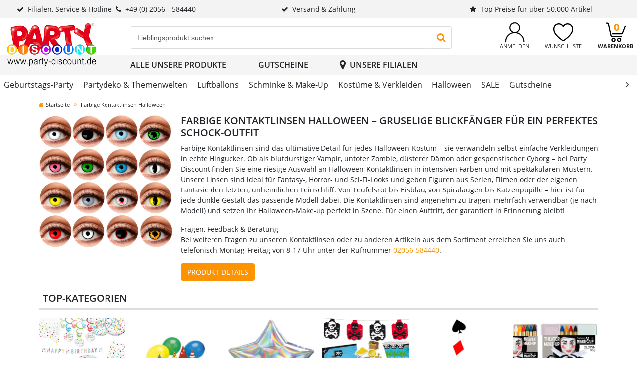

--- FILE ---
content_type: text/html; charset=ISO-8859-1
request_url: https://www.party-discount.de/Farbige-Kontaktlinsen-Halloween.htm?websale8=party-discount&tpl=..%2Fws-customer-party_web_de%2FSEO-Landingpages%2FFarbige-Kontaktlinsen-Halloween.htm
body_size: 22188
content:
<!DOCTYPE html>
<html>
<head>
	<!-- Seitentitel -->
	<title>Farbige Kontaktlinsen Halloween - Ihr Shop für Karnevals- Faschingskostüme &  Partybedarf. Günstig & Sicher kaufen. Party Discount</title>
	<!-- Seitenbeschreibung -->
	<meta name="description" content="Farbige Kontaktlinsen Halloween – Für Vampire, Zombies & Dämonen: Schockeffekt pur mit intensiven Farben & gruseligen Mustern...">
	<!-- Page-Topic -->
	<meta name="page-topic" content="Farbige Kontaktlinsen Halloween">
	<!-- Page-Type -->
	<meta name="page-type" content="Farbige Kontaktlinsen Halloween">

	<!-- Global, fuer alle gleich -->
	<meta name="language" content="de">
	<meta name="robots" content="index,follow,noodp,noydir">
	<meta http-equiv="content-language" content="de">
	<meta name="MSSmartTagsPreventParsing" content="TRUE">
	<meta name="audience" content="alle">
	<meta name="publisher" content="Creativ-Discount & Party-Discount GmbH &amp; Co. KG - https://www.party-discount.de"> 
	<meta name="copyright" content="&copy; 2021 Creativ-Discount & Party-Discount GmbH &amp; Co. KG - https://www.party-discount.de">
	<meta name="author" content="party-discount.de, Creativ-Discount & Party-Discount GmbH &amp; Co. KG, Deutschland">
	<meta content="text/html; charset=ISO-8859-1" http-equiv="Content-Type">
	<meta http-equiv="Content-Type" content="text/html; charset=iso-8859-1">
	<meta name="Revisit-After" content="7 days">
	<base href="https://www.party-discount.de/$WS/party-discount/websale8_shop-party-discount/benutzer/templates/party_web_de/">
	<link rel="canonical" href="https://www.party-discount.de/?websale8=party-discount&amp;tpl=..%2fws-customer-party_web_de%2fSEO-Landingpages%2fFarbige-Kontaktlinsen-Halloween.htm">
	
	
	<meta name="dcterms.rightsHolder" content="W E B S A L E A G">
  	<meta name="dcterms.rights" content="Dieses Template ist geschützt.">
  	<meta name="dcterms.dateCopyrighted" content=" 2026">
  	<meta name="generator" content="Websale V8s">
	<meta name="robots" content="noindex,follow">
    <meta charset="ISO-8859-1">
    
  	<link rel="canonical" href="https://www.party-discount.de/?websale8=party-discount&amp;tpl=..%2fws-customer-party_web_de%2fSEO-Landingpages%2fFarbige-Kontaktlinsen-Halloween.htm">
	<meta name="viewport" content="width=device-width, initial-scale=1, user-scalable=yes">    
	

	
    
        
        <link rel="stylesheet" href="/$WS/party-discount/websale8_shop-party-discount/benutzer/templates/party_web_de/../css_min/ws_global_party_6a7c6d5b08.min.css">
    

    

    <link rel="apple-touch-icon" sizes="57x57" href="../images/favicon/party_web_de/apple-icon-57x57.png">
    <link rel="apple-touch-icon" sizes="60x60" href="../images/favicon/party_web_de/apple-icon-60x60.png">
    <link rel="apple-touch-icon" sizes="72x72" href="../images/favicon/party_web_de/apple-icon-72x72.png">
    <link rel="apple-touch-icon" sizes="76x76" href="../images/favicon/party_web_de/apple-icon-76x76.png">
    <link rel="apple-touch-icon" sizes="114x114" href="../images/favicon/party_web_de/apple-icon-114x114.png">
    <link rel="apple-touch-icon" sizes="120x120" href="../images/favicon/party_web_de/apple-icon-120x120.png">
    <link rel="apple-touch-icon" sizes="144x144" href="../images/favicon/party_web_de/apple-icon-144x144.png">
    <link rel="apple-touch-icon" sizes="152x152" href="../images/favicon/party_web_de/apple-icon-152x152.png">
    <link rel="apple-touch-icon" sizes="180x180" href="../images/favicon/party_web_de/apple-icon-180x180.png">
    <link rel="icon" type="image/png" sizes="192x192"  href="../images/favicon/party_web_de/android-icon-192x192.png">
    <link rel="icon" type="image/png" sizes="32x32" href="../images/favicon/party_web_de/favicon-32x32.png">
    <link rel="icon" type="image/png" sizes="96x96" href="../images/favicon/party_web_de/favicon-96x96.png">
    <link rel="icon" type="image/png" sizes="16x16" href="../images/favicon/party_web_de/favicon-16x16.png">
    <link rel="manifest" href="../images/favicon/party_web_de/manifest.json">
    <meta name="msapplication-TileColor" content="#ffffff">
    <meta name="msapplication-TileImage" content="../images/favicon/party_web_de/ms-icon-144x144.png">
    <meta name="theme-color" content="#ffffff">

	
	
	

  	
    	<script type="text/javascript" src="/$WS/party-discount/websale8_shop-party-discount/benutzer/templates/party_web_de/../js_min/ws_global_a696502056.min.js"></script>
  	

	
	<script>
		var memolistLoaded = false;
		$(document).ready(function(){
			// function for detecting device
			function handleMatchMedia(){
				var closeNavigationTime = 100;
				var setCloseTimeout;
				// mobile and tablet
				if (/android|webos|iphone|ipad|ipod|blackberry|iemobile|opera mini/i.test(navigator.userAgent.toLowerCase())) {
				// hide and show parent element- dropdown-menu:
				return 0;
			} else {
				// desktop
				$(document).on('mouseenter', '.newMenu', function(e){
					$(".newMenuBtn").removeClass("open");
					if (!memolistLoaded && (($(e.target).attr("id") == "headerMemolist") || ($(e.target).closest("#headerMemolist").length > 0))) {
						memolistLoaded = true;
						ws_AJAXloadTemplate('https://www.party-discount.de/?websale8=party-discount', 'ISO-8859-1', ws_AJAXloadMemolistStart, ws_AJAXloadMemolistError, 'ws_AJAXloadMemolistResponseSuccess()', 'ws_AJAXloadMemolistResponseError()');
					}
					clearTimeout(setCloseTimeout);
						$(e.target).closest('.newMenuBtn').addClass("open");
					});
					// mouseover dropdown-menu keeps menu opened (clearTimeout)
					$(document).on('mouseover', '.newDropDown', function(e){
						clearTimeout(setCloseTimeout);
					});
					// setTimeOut for the menu on mouseLeave(close menu if input dont have focus),
					$(document).on('mouseleave', '.newDropDown, .newMenu', function(e){
						if(!$("#quicklogin_input .form-control").is(':focus')){
							setCloseTimeout = setTimeout(function () {
								$(e.target).closest(".newMenuBtn").removeClass("open");
							},closeNavigationTime);
						}
					});
					// click on navigation buttons->relocation with href attr
					$(document).on('click', '.newMenu', function(e){
						document.location = $(this).attr("href");
						e.stopImmediatePropagation();
					});
				}
				// desktop and mobile click on body close dropdown menu
				$(window).on("click touch touchend", function(e){
					var isChild = !$(e.target).closest(".newDropDown").length > 0;
					var isParent = !$(e.target).is(".newDropDown");
					if ($(e.target).hasClass("default_link")) {
						document.location = $(e.target).attr("href");
						e.stopImmediatePropagation();
					}
					if ((isParent && isChild) || (isChild && !isParent)) {
						$('.newMenuBtn').removeClass("open");
						e.stopImmediatePropagation();
					}
				});
			}
			// when web-site starts:
			handleMatchMedia();

			//if windows resize or orientation change
			$(window).on("resize orientationchange", function(){
				handleMatchMedia();
			});
		});
	</script>
    
	
	<script>	
		function loadIntersectionObserver() {
			const options = {
				rootMargin: '0px',
				threshold: 0.1
			};

			const handleIntersection = function(entries, observer) {
				entries.forEach(function(entry) {
					if(entry.intersectionRatio > 0) {
						loadImage(entry.target);
					}
				})
			}

			const observer = new IntersectionObserver(handleIntersection, options);

			const images = document.querySelectorAll('.lazy');


			for (var i = 0; i < images.length; i++) {
				var img = images[i];
				observer.observe(img);	
			}

			const loadImage = function(image) {
				var type = 0;
				var src = image.dataset.src;
				if (!src) {
					src = image.dataset.srcset;
					type = 1;
				}

				if(!image.classList.contains("img-loaded")){
					fetchImage(src, type, function() {
						if(type == 0) {
							image.src = src;
						}
						if(type == 1) {
							image.srcset = src;
						}
						image.classList.add("img-loaded");
					})	
				}				
			}

			const fetchImage = function(url, type, cb) {
				const image = new Image();
				if(type == 0) {
					image.src = url;
				}
				if(type == 1) {
					image.srcset = url;
				}
				image.onload = cb;
			}
		}
		
		$(document).ready(function(){
			loadIntersectionObserver();
		});
		
		$(document).on("ajaxComplete", function(){
			loadIntersectionObserver();
		});
	</script>

	
	<script>
		if (/MSIE \d|Trident.*rv:/.test(navigator.userAgent)) {
			$(document).ready(function(){
				iesrcsetchange();
			});

			$(document).on("ajaxComplete", function(){
				iesrcsetchange();
			});

			function iesrcsetchange(){
				$('img[srcset]').each(function(){
					var srcset = $(this).attr('srcset');
					srcset = srcset.split(',')
					srcset = srcset[0].toString().replace(' 1x','').replace(' ','')
					$(this).attr('src',srcset);
				});
				$('img[data-srcset]').each(function(){
					var srcset = $(this).attr('data-srcset');
					srcset = srcset.split(',')
					srcset = srcset[0].toString().replace(' 1x','').replace(' ','')
					$(this).attr('src',srcset);
				});
				$('source[srcset]').each(function(){
					var srcset = $(this).attr('srcset');  
					srcset = srcset.split(',')
					srcset = srcset[0].toString().replace(' 1x','').replace(' ','')
					$(this).attr('src',srcset);
					var mediawidth = $(this).attr('media');
					mediawidth = mediawidth.replace('(min-width:','').replace('px)','');
					mediawidth = parseInt(mediawidth);
					if ($(window).width() > mediawidth) {
					$(this).next('img').attr('src',srcset);
					}
				});
			}
		}
	</script>

	<script>
		window.dataLayer = window.dataLayer || [];
		function gtag(){dataLayer.push(arguments);}
		
		gtag('consent', 'default', {
			'ad_storage': 'denied',
			'ad_user_data': 'denied',
			'ad_personalization': 'denied',
			'analytics_storage': 'denied',
			'wait_for_update': 500
		});

		gtag('set', 'url_passthrough', true); 
		
		//
	</script>

	
	

		
		

   
   
   

   
   <script src="https://www.party-discount.de/$WS/ws_sysdata/js/ws-search-component-1.4.6.js"></script>
   

   <link rel="stylesheet" href="/$WS/party-discount/websale8_shop-party-discount/benutzer/templates/css_upload/ws-search.css">

   
   

   
   
   <script>
      // Abonniert das Suchergebnis-Event und verarbeitet die Ergebnisse
      wsResultDispatcher.subscribe("result", function(resultData) {
         console.log(resultData); // Gibt die JSON-Antwort in der Konsole aus
         var wsPayload = "ws_loadtpl_pl=y";
         var wsResultList = resultData.results;
         var wsPayloayIds = "";

         // Produktnummern auslesen und für weitere Verarbeitung vorbereiten
         for (var i = 0; i < wsResultList.length; i++) {
               var productId = wsResultList[i]._id;
               var containerId = "wsProductWebComponent-" + productId;
               var container = document.getElementById(containerId);
            
            // Container existiert UND enthält KEINE bereits geladene Produktbox
            if (container && !container.querySelector('[id^="wsProductBox-"]')) {
               wsPayloayIds += "&ws_pl_" + (i + 1) + "=";
               wsPayloayIds += wsResultList[i]._id;
            }
         }

         var wsSearchData = resultData.wssearchdata;
         if (wsSearchData) {
            wsPayload += "&wssearchdata=" + encodeURIComponent(wsSearchData);
            console.log('wsSearchData: ', wsSearchData);
         }

         // Falls Produktnummern gefunden wurden, AJAX-Request ausführen
         if (wsPayloayIds !== "") {
            ws_AJAXloadTemplatePOST(
               "/incl_productbox%2ehtm?websale8=party-discount&tpl=incl_productbox.htm",
               "ISO-8859-1",
               ws_AJAXloadProductBoxStart,
               ws_AJAXloadProductBoxStart,
               'ws_AJAXloadProductBoxResponseSuccess()',
               'ws_AJAXloadProductBoxResponseError()',
               wsPayload+wsPayloayIds
            );
         }
      });

      // Leere Funktionen für AJAX-Events (können bei Bedarf überschrieben werden)
      function ws_AJAXloadProductBoxStart() {};
      function ws_AJAXloadProductBoxResponseSuccess(parent) {};
      function ws_AJAXloadProductBoxError() {};
      function ws_AJAXloadProductBoxResponseError() {};

      
      
      // Event-Listener für neue Suchanfragen (leitet zur Suchergebnisseite weiter)
      document.addEventListener("wsPerformSearch", function (event) {
         event.preventDefault();
         if(event.detail.query !== undefined && event.detail.query !== "") {
            location.href = "https://www.party-discount.de?act=search&query=" + encodeURIComponent(event.detail.query);
         }
         return false;
      });
      

      
   </script>    


		

	


	<link rel="apple-touch-icon-precomposed" href="https://www.party-discount.de/apple-touch-icon-57x57-precomposed.png" />
	<link rel="apple-touch-icon-precomposed" href="https://www.party-discount.de/apple-touch-icon-57x57-precomposed.png" />
	<link rel="apple-touch-icon-precomposed" sizes="72x72" href="https://www.party-discount.de/apple-touch-icon-72x72-precomposed.png" />
	<link rel="apple-touch-icon-precomposed" sizes="114x114" href="https://www.party-discount.de/apple-touch-icon-114x114-precomposed.png" />
	<link rel="apple-touch-icon-precomposed" sizes="144x144" href="https://www.party-discount.de/apple-touch-icon-144x144-precomposed.png" />
	<script type="text/javascript" src="../ws-customer-party_web_de/SEO-Landingpages/js/ws_all_c657d2dc7d.js"></script>
	<script type="text/javascript" src="../ws-customer-party_web_de/SEO-Landingpages/js/ws_all_c657d2dc7d.min.js"></script>

	<!--READMORE -->
	<script type="text/javascript">
	
		$(document).ready(function() {
			$('.readmore_marken').readmore({
				expandLinkBoxClass : 'seo_start_box_expandBtn_marken',
				closedHeight : 120,
				expandLinkTxtMore : 'Mehr anzeigen',
				expandLinkTxtLess : 'Weniger anzeigen'	
			});
			
			$('.readmore').readmore({
				expandLinkBoxClass : 'seo_start_box_expandBtn',
				closedHeight : 120,
				expandLinkTxtMore : 'Mehr anzeigen',
				expandLinkTxtLess : 'Weniger anzeigen'		
			});
			
			$('.readmore_themen_creativ').readmore({
				expandLinkBoxClass : 'seo_start_box_expandBtn_themen_creativ',
				closedHeight : 120,
				expandLinkTxtMore : 'Mehr anzeigen',
				expandLinkTxtLess : 'Weniger anzeigen'		
			});
			});	
	</script>
    
    
<script type="text/javascript">	
	$(document).ready(function(){
		// Basisdefinitionen
		var PageHeight = 0;
		var calc_height_flyupBox = 0;
		var FlyUp_Actionbar_Height = $('.historyBox_FlyUp_ActionBar').outerHeight();
		var $content_flyup = $('.historyBox_FlyUp_Box');
		var $blacklayer = $('.historyBox_blacklayer');
	
		// Angabe Abstand vom oberen Browserrand bis zur Oberkante FlyUp-Box
		var MarginTop_FlyoutBox = 20;		
	
		// On resize check FlyUp Height -> wenn größer als erlaubt, begrenze Höhe.
		$(window).bind( "resize", function() {
	
			calc_height_flyupBox = calcFlyUpBoxHeight(MarginTop_FlyoutBox,FlyUp_Actionbar_Height);
	
			if($('#calcFlyUpHeight').height() > calc_height_flyupBox)
				$('#calcFlyUpHeight').css('height',calc_height_flyupBox);
		});
	
		$('.historyBox_FlyUp_ActionBar').click(function(){
			if($content_flyup.is(':visible')){
				closeHistoryFlyout(); 
			} 
			else{
				$(this).addClass('historyBox_FlyUp_ActionBar_active');
				$content_flyup.show();
				$blacklayer.show(); 
			
				calc_height_flyupBox = calcFlyUpBoxHeight(MarginTop_FlyoutBox,FlyUp_Actionbar_Height);
			
				// check FlyUp Height -> wenn größer als erlaubt, begrenze Höhe.
				if($('#calcFlyUpHeight').height() > calc_height_flyupBox)
					$('#calcFlyUpHeight').css('height',calc_height_flyupBox);
			}
		});
	});

	function calcFlyUpBoxHeight(MarginTop_FlyoutBox,FlyUp_Actionbar_Height){
		var HeadlineHeight = $('.historyBox_FlyUp_Box_Headline').outerHeight();
		var PageHeight = $(window).height();
		var calc_height_flyupBox = PageHeight - (MarginTop_FlyoutBox + FlyUp_Actionbar_Height + HeadlineHeight);
		return calc_height_flyupBox; 
	}

	function closeHistoryFlyout(){
		$('.historyBox_FlyUp_ActionBar').removeClass('historyBox_FlyUp_ActionBar_active');
		$('.historyBox_FlyUp_Box').hide();
		$('.historyBox_blacklayer').hide(); 
	}
</script>


<script type="text/javascript">	
$(document).ready(function(){
	$('#quicksearch_submit').attr('disabled',true).addClass('disabled');
	
	$('#flAutocompleteInputText').keyup(function(){
		if($(this).val().length !=0){
			$('#quicksearch_submit').attr('disabled', false).removeClass('disabled');;
		}
		else
		{
			$('#quicksearch_submit').attr('disabled', true).addClass('disabled');;        
		}
	})
});
</script>




<script type="text/javascript">	
	$(document).bind('ready ajaxComplete', function(){
		$('.rating_icon:not(.fillstars)').each(function(){
			$(this).width($(this).closest('.rating').attr('data-rating')*20 + "%");
		});
	});
</script>

	<script type="text/javascript">
	function scrollToAnchor(id){
		$('html,body').animate({scrollTop: $("#"+id).offset().top -170 },'slow');
	}
	</script>  
    
    
     <script> 
		$(function() {
			$(window).scroll(function() {
				if($(this).scrollTop() > 300) {
					$('.go_to_the_top').fadeIn();
				} 
				else{
					$('.go_to_the_top').fadeOut();
				}
			});
		});
    </script>


	<!-- Global, fuer alle gleich -->

</head>

<body>
	
    <header>
        <div class="bg-light d-none d-md-block">
            <div class="container-fluid">
                <div class="row">
                    <div class="col-auto col-xl text-center uspItem">
                        <a href="https://www.party-discount.de/tpl_service%2ehtm?websale8=party-discount&amp;tpl=tpl_service.htm" tabindex="0" class="uspItemTxt d-block p-2 text-body"><i class="fa fa-check mr-2" aria-hidden="true"></i>Filialen, Service &amp; Hotline<i class="fa fa-phone mx-2" aria-hidden="true"></i>+49 (0) 2056 - 584440</a>
                        <div class="hiddenInfoUSP">
                            <div class="row">
                                <div class="col-6 pr-3 border-right">Service-Hotline: 02056&nbsp;-&nbsp;58444&nbsp;-&nbsp;0<br>Mo.-Fr. von 8:00 bis 17:00 Uhr<br><a href="https://www.party-discount.de/filialen" class="text-body text-underlined">Besuchen Sie unsere Filialen</a></div>
                                <div class="col-6 pl-3">oder rund um die Uhr<br>per E-Mail an:<br><a href="mailto:info@party-discount.de" class="text-body text-underlined">info@party-discount.de</a></div>
                            </div>
                        </div>
                    </div>
                    <div class="col col-xl text-center d-none d-lg-block uspItem">
                        <a href="https://www.party-discount.de/tpl_hilfe_und_fragen_versand%2ehtm?websale8=party-discount&amp;tpl=tpl_hilfe_und_fragen_versand.htm" tabindex="0" class="uspItemTxt d-block p-2 text-body text-center"><i class="fa fa-check mr-2" aria-hidden="true"></i>Versand & Zahlung</a>
                        <div class="hiddenInfoUSP">
                            <div class="row">
                                <div class="col-6 pr-3 border-right"><b>Zahlung per</b> Paypal, Sofortüberweisung, Kreditkarte und Lastschrift sowie auf Rechnung für Einrichtungen, Kindergärten, Schulen, Unternehmen &amp; Co.</div>
                                <div class="col-6 pl-3">Standard-Versand innerhalb Deutschlands - 6,99 &#8364;<br>Ab 69,- &#8364; Versandkostenfrei<br>Lieferzeit: 2-3 Werktage<br><br>Premium-Versand innerhalb Deutschlands - 9,99 &#8364; Lieferzeit: 1-2 Werktage</div>
                            </div>
                        </div>
                    </div>
                    <div class="col col-lg-auto col-xl uspItem">
                        <a href="https://www.party-discount.de/tpl_grossabnehmer%2ehtm?websale8=party-discount&amp;tpl=tpl_grossabnehmer.htm" tabindex="0" class="uspItemTxt d-block p-2 text-body text-center"><i class="fa fa-star mr-2" aria-hidden="true"></i>Top Preise für über 50.000 Artikel</a>
                        <div class="hiddenInfoUSP">Durch den Einkauf großer Mengen und einer fairen Kalkulation können wir Ihnen gute Qualität zu guten Preisen anbieten.<br><a href="https://www.party-discount.de/tpl_grossabnehmer%2ehtm?websale8=party-discount&amp;tpl=tpl_grossabnehmer.htm" class="text-body text-underlined">mehr<i class="fa fa-angle-double-right ml-1" aria-hidden="true"></i></a></div>
                    </div>
					
                </div>
            </div>
        </div>
        
        <div class="container-fluid py-2">
            <div class="row">
                <div class="col col-md-auto mr-lg-5 order-md-1">
                    <a href="https://www.party-discount.de/?websale8=party-discount" title="Link zur Startseite auf party-discount.de">
                        <picture>
                            <source srcset="../images/logo-party-1x.png 1x, ../images/logo-party-2x.png 2x" media="(min-width: 992px)" class="headerLogo img-fluid">
                            <img src="../images/logo-party-mobile.png" alt="Shop Logo" class="headerLogo img-fluid">
                        </picture>
                    </a>
                </div>

                <div class="col-auto order-md-3">
                    <div class="row" role="group" aria-label="Account">
                        <div class="col-auto text-center newMenuBtn pl-0 pl-sm-2 px-lg-3">
                            <a href="https://www.party-discount.de/filialen" class="d-md-none">
                                <svg id="filialIcon" version="1.1" xmlns="http://www.w3.org/2000/svg" xmlns:xlink="http://www.w3.org/1999/xlink" viewBox="0 0 39.2 50" xml:space="preserve"><g><circle style="fill:none;stroke:#000;stroke-width:3.75;stroke-linecap:round;stroke-linejoin:round;stroke-miterlimit:10;" cx="19.6" cy="19.6" r="7.7"/><path style="fill:none;stroke:#000;stroke-width:3.75;stroke-linecap:round;stroke-linejoin:round;stroke-miterlimit:10;" d="M38.2,19.6C38.2,30.4,19.6,49,19.6,49S1,30.4,1,19.6C1,9.3,9.3,1,19.6,1S38.2,9.3,38.2,19.6z"/></g></svg>
                                <small class="d-block text-body text-uppercase">Unsere Filialen</small>
                            </a>

                            
                        </div>
                        <div class="col-auto text-center newMenuBtn pl-0 pl-sm-2 px-lg-3" id="headerAccount">
                            <a href="https://www.party-discount.de/?websale8=party-discount&type=LoginUser" title="Zur Anmeldung" class="newMenu text-body" id="quicklogin_text">
                                <svg version="1.1" xmlns="http://www.w3.org/2000/svg" xmlns:xlink="http://www.w3.org/1999/xlink" viewBox="0 0 44.3614 45.75" xml:space="preserve"><g><path style="stroke:#000000;stroke-width:0.75;stroke-miterlimit:10;" d="M22.16313,24.46582c-6.64454,0-12.04983-5.40527-12.04983-12.0498S15.51858,0.375,22.16313,0.375s12.04983,5.40527,12.04983,12.04981S28.80767,24.46582,22.16313,24.46582z M22.16313,2.16797c-5.65138,0-10.24806,4.59668-10.24806,10.24805s4.59669,10.25684,10.24806,10.25684s10.24806-4.59668,10.24806-10.24805S27.8145,2.16797,22.16313,2.16797z"/><path style="stroke:#000000;stroke-width:0.75;stroke-miterlimit:10;" d="M43.07234,45.375c-0.49219,0-0.89649-0.4043-0.89649-0.89648c0-11.03027-8.97365-20.00391-20.00394-20.00391S2.16797,33.44824,2.16797,44.47852c0,0.49219-0.4043,0.89648-0.89649,0.89648S0.375,44.9707,0.375,44.47852c0-5.82715,2.26758-11.30273,6.38966-15.41602s9.59767-6.38965,15.41604-6.38965s11.30276,2.26758,15.41604,6.38965s6.38966,9.59765,6.38966,15.41602C43.96883,44.9707,43.56453,45.375,43.07234,45.375z"/></g></svg>
                                <small class="d-none d-lg-block text-uppercase">Anmelden</small>
                                
                            </a>
                            <div class="dropdown-menu dropdown-menu-hover newDropDown" id="quicklogin_form">
                                <div id="quicklogin_error">
                                    
                                </div>
                                <div id="quicklogin_success">
                                    
                                    
                                </div>
                                
                                    <form action="https://www.party-discount.de/websale8/" method="post" id="quicklogin_input">
<input type="hidden" name="Ctx" value="%7bver%2f8%2fver%7d%7bst%2f40c%2fst%7d%7bcmd%2f0%2fcmd%7d%7bm%2fwebsale%2fm%7d%7bs%2fparty%2ddiscount%2fs%7d%7bl%2fparty%5fweb%5fde%2fl%7d%7bpoh%2f1%2fpoh%7d%7bssl%2fx%2fssl%7d%7btpl%2f%2e%2e%2fws%2dcustomer%2dparty%5fweb%5fde%2fSEO%2dLandingpages%2fFarbige%2dKontaktlinsen%2dHalloween%2ehtm%2ftpl%7d%7bmd5%2fe0ed95bddf412e293a8f866e2fb1b557%2fmd5%7d">
<input type="hidden" name="csrf_antiforge" value="4C2F2D7EAB63D5A87B9DCBC6EE181CDB">

                                        
    <div class="inputLabelFocus mb-2" data-placeholder="E-Mail-Adresse">
        <label for="quicklogin_input_login_email" class="control-label">E-Mail-Adresse</label>
        <input type="email" id="quicklogin_input_login_email" class="form-control" name="input_login_email" value="" autocomplete="off">
    </div>
    <div class="inputLabelFocus mb-1" data-placeholder="Passwort">
        <label for="quicklogin_input_login_pw" class="control-label">Passwort</label>
        <input type="password" id="quicklogin_input_login_pw" class="form-control" name="input_login_pw" value="" autocomplete="off" maxlength="64">
    </div>
    <a class="default_link" href="https://www.party-discount.de/?websale8=party-discount&type=RequestPW">Passwort vergessen?</a>
  	<button type="submit" class="btn btn-secondary btn-block mb-2 mt-3" onclick="return ws_AJAXsendFormTemplate('quicklogin_input', 'ISO-8859-1', ws_AJAXSendLoginStart, ws_AJAXSendLoginError, 'ws_AJAXSendLoginResponseSuccess()', 'ws_AJAXSendLoginResponseError()');">anmelden</button>
  	<span>Neukunde? <a href="https://www.party-discount.de/?websale8=party-discount&type=loginUser&otp1=NewUser">Hier registrieren</a></span>

                                    </form>
                                
                            </div>
                        </div>

                        <div class="col-auto text-center newMenuBtn pl-0 pl-sm-2 px-lg-3" id="headerMemolist">
                            
                                
	<a href="https://www.party-discount.de/?websale8=party-discount" title="zur Wunschliste" class="newMenu text-body">
      <svg version="1.1" xmlns="http://www.w3.org/2000/svg" xmlns:xlink="http://www.w3.org/1999/xlink" viewBox="0 0 47.5 42.5" xml:space="preserve"><path style="fill:none;stroke:#000000;stroke-width:2.75;stroke-linecap:round;stroke-linejoin:round;stroke-miterlimit:10;" d="M23.75,41.25c0.78374,0,1.42049-0.46225,2.06124-0.90725c5.19675-3.609,12.455-8.77025,17.5355-16.88075C45.06349,20.723,46.25,16.636,46.25,13.393c0-3.24025-1.24176-6.2904-3.50301-8.5888C40.49474,2.51585,37.49224,1.25,34.29674,1.25c-3.1965,0-6.19325,1.26585-8.44875,3.5542c-0.85049,0.86107-1.545,1.8246-2.09799,2.86865c-0.55301-1.04405-1.2475-2.00758-2.09801-2.86865C19.39649,2.51585,16.39974,1.25,13.20324,1.25c-3.1955,0-6.198,1.26585-8.45025,3.5542C2.49174,7.1026,1.25,10.15275,1.25,13.393c0,3.243,1.18649,7.33,2.90324,10.069c5.0805,8.1105,12.33875,13.27175,17.5355,16.88075C22.32949,40.78775,22.96624,41.25,23.75,41.25z"/></svg>
      <small class="d-none d-lg-block text-uppercase">Wunschliste</small>
	</a>
  	<div class="dropdown-menu dropdown-menu-hover newDropDown" id="dropdown-memolist">
    	
    	<span>Sie haben keine Produkte auf der Wunschliste!</span>
	</div>

                                <script>memolistLoaded = false;</script>
                            
                        </div>

                        <div class="col-auto text-center newMenuBtn pl-0 pl-sm-2 pl-lg-3" id="headerBasket">
                            
                                
	<a href="https://www.party-discount.de/?websale8=party-discount" class="newMenu text-body">
      <svg version="1.1" xmlns="http://www.w3.org/2000/svg" xmlns:xlink="http://www.w3.org/1999/xlink" viewBox="0 0 47.5 46" xml:space="preserve"><g><circle style="fill:none;stroke:#000000;stroke-width:2.75;stroke-linecap:round;stroke-linejoin:round;stroke-miterlimit:10;" cx="18.5" cy="41" r="3.75"/><circle style="fill:none;stroke:#000000;stroke-width:2.75;stroke-linecap:round;stroke-linejoin:round;stroke-miterlimit:10;" cx="32" cy="41" r="3.75"/><path style="fill:none;stroke:#000000;stroke-width:2.75;stroke-linecap:round;stroke-linejoin:round;stroke-miterlimit:10;" d="M46.25,8.75l-6.3558,16.15384C39.42845,26.02179,38.33607,26.75,37.12497,26.75H16.25"/><path style="fill:none;stroke:#000000;stroke-width:2.75;stroke-linecap:round;stroke-linejoin:round;stroke-miterlimit:10;" d="M1.25,1.25h2.44972c1.41465,0,2.637,0.9882,2.9334,2.37142l5.73375,26.75716c0.2964,1.38321,1.51875,2.37141,2.9334,2.37141H37.25"/></g></svg>
      <small class="d-none d-lg-block text-uppercase" style="font-weight:900;">Warenkorb</small>
      <span class="basketQuantity text-secondary">0</span>
  	</a>
  	<div class="dropdown-menu dropdown-menu-hover newDropDown" id="dropdown-basket">
        
    	<span>Sie haben keine Produkte im Warenkorb!</span>
	</div>

                            
                        </div>
                    </div>
                </div>
            
                <div class="col-12 col-md pt-2 pt-md-0 pt-lg-2 pr-lg-5 order-md-2">
                    <div class="row">
                        <div class="col-auto pr-0 d-md-none">
                            <button class="navbar-toggler h-100 bg-dark text-white rounded-0 px-3" type="button" data-toggle="collapse" data-target="#navbarContent" aria-controls="navbarContent" aria-expanded="false" aria-label="Toggle navigation" onclick="if(!$('#submenu_1-5386').length){$('#hiddenLevel1Trigger_1-5386').click();}"><i class="fa fa-bars" aria-hidden="true"></i></button>
                        </div>
                        <div class="col">
							
							
   
   

   
   <ws-search url="https://party-discount.search.websale.net/api" subshop="party_web_de" version="1.2.0" page-size="48"></ws-search>
   
   <ws-search-box id="wsSearchInputBox" class="input-group" show-query="yes" use-suggest="true" input-delay="100" use-auto-completion="no">
      <div class="input-group headerSearch">
         <label for="search_input_desktop" class="sr-only">Eingabefeld für die Produktsuche im Header</label>
         <input type="search" id="search_input_desktop" name="query" placeholder="Lieblingsprodukt suchen..." class="form-control border-right-0" autocomplete="off">
         <ws-search-button class="input-group-append">
            <button type="button" class="btn btnSearchSubmit btn-link border border-left-0"><i class="fa fa-lg fa-search" aria-hidden="true"></i><span class="sr-only">Produktsuche starten</span></button>
         </ws-search-button>
      </div>
      <ws-suggest use-show-all="yes" show-all-class="suggestion-show-all-item" show-all-message="Alle Ergebnisse anzeigen für: <strong>{query}</strong>"></ws-suggest>
   </ws-search-box>
   
   <script>
      let savedText = "";
      let debounceTimer;

      // Listener for when the search query changes
      const inputField = document.getElementById("search_input_desktop");
      inputField.addEventListener("input", () => {
         savedText = inputField.value.trim();
         clearTimeout(debounceTimer);
         debounceTimer = setTimeout(() => {
            highlightAllItems(savedText);
         }, 150); // adjust delay as needed
      });

      // Observe the whole document for new suggestion-items in the droplist
      const observer = new MutationObserver((mutationsList) => {
         mutationsList.forEach((mutation) => {
            mutation.addedNodes.forEach((node) => {
               if (node.nodeType !== 1) return; // skip non-elements

               // If node itself is a suggestion-item
               if (node.classList.contains("suggestion-item")) {
                  highlightItem(node, savedText);
               }

               // If node contains descendant suggestion-items
               node.querySelectorAll?.(".suggestion-item").forEach((el) => {
               highlightItem(el, savedText);
               });
            });
         });
      });

      observer.observe(document.body, { childList: true, subtree: true });

      // Highlight all existing suggestion-items
      function highlightAllItems(query) {
         document.querySelectorAll(".suggestion-item").forEach((item) => {
            highlightItem(item, query);
         });
      }

      // Highlights a single item. Wraps the query in a span w/CSS class.
      function highlightItem(item, query) {
         const text = item.textContent;
         if (!query) {
            item.textContent = text;
            return;
         }
         const regex = new RegExp(`(${escapeRegExp(query)})`, "gi");
         item.innerHTML = text.replace(regex, `<span class="matched-suggestion">$1</span>`);
      }

      // Escape regex special characters in user input
      function escapeRegExp(string) {
         return string.replace(/[.*+?^${}()|[\]\\]/g, "\\$&");
      }
   </script>

                        </div>
                    </div>
                </div>
            </div>
        </div>
        
	<div id="navigation">
		<div class="container-fluid">
			<div class="row">
				<div class="d-none d-lg-block col-auto mr-lg-5">
					
					<div id="logoPlaceholder_party_web_de"></div>
				</div>
				<div class="col-12 col-lg">
					<nav class="navbar navbar-expand-md d-md-inline-block" role="navigation" aria-label="Erste Navigationsleiste">
						
						<div class="collapse navbar-collapse" id="navbarContent">
							<a href="https://www.party-discount.de/Dekoration-zur-Geburtstagsparty-nach-Anlass-Preiswert-Bestellen" title="Alles für den Geburstag" class="d-md-none"><img src="../ws-customer-party_web_de/Startseite/Slideshow_6_Geburtstag_2_Party_feiern_Birthday_767x268-1.jpg" alt="Buntes Partygeschirr mit Happy-Birthday-Motiv, darunter Teller, Servietten und Trinkhalme. Ideal für Kindergeburtstage oder bunte Feierdeko. Text im Bild: Alles für den Geburtstag - Teller, Becher, Servietten &amp; mehr." class="img-fluid d-md-none lazy"></a>
								<div class="row">
									<div id="navbarContentInner" class="col pr-0 pl-md-0">
										<div id="navTabs" class="row text-center text-uppercase font-weight-bold d-md-none px-2">
											
												
												
													
													
													
													
														
															<div class="col-12 navTabItem cursorPointer py-3 active" onclick="$('#hiddenLevel1Trigger_1-5386').click(); changeActiveStatus(this);"><span class="position-relative">Produkte</span></div>
														
													
												
											
										</div>
										<ul class="navbar-nav" id="ws_nav_menu">
											
												
												
													
													
													
													
														
															<li class="nav-item mr-5">
																<div class="ws_nav_first">
																	<a data-id="1-5386" tabindex="0" data-loadsubmenu="https://www.party-discount.de/incl_ajax_submenu%2ehtm?websale8=party-discount&amp;tpl=incl_ajax_submenu.htm&otp1=1-5386&otp2=Produkte&otpbanner=../ws-customer-party_web_de/Kategorie/1_Geburtstags_Party_1.jpg" class="ws_dropdown_hover text-uppercase p-2 d-block text-body font-weight-bold" role="button" aria-haspopup="true">Alle unsere Produkte</a>
																	<!--  -->
																		<button id="hiddenLevel1Trigger_1-5386" aria-label="Untermenü aufklappen" data-level="1" data-id="1-5386" data-loadsubmenu="https://www.party-discount.de/incl_ajax_submenu%2ehtm?websale8=party-discount&amp;tpl=incl_ajax_submenu.htm&otp1=1-5386&otp2=Produkte&otp3=noBackButton&otp4=mobileNavigation" class="ws_dropdown_btn" style="display:none;height:100%;"><i class="fa fa-angle-right" aria-hidden="true"></i></button>
																	
																</div>
																
																	<div class="ws_menu_child ws_menu_level1 submenu_1-5386"></div>
																
															</li>
														
													
												
											

											
											<li class="nav-item mr-5">
												
												
													<a href="https://www.party-discount.de/Gutschein-Party-Discount-Herzlichen-Gl%c3%bcckwunsch-Neutral-Weinacht" class="ws_dropdown_hover text-uppercase p-2 font-weight-bold d-none d-md-inline-block noTextDecoration text-body float-right">Gutscheine</a>
												
											</li>

											
											<li class="nav-item">
												<a href="https://www.party-discount.de/filialen" class="ws_dropdown_hover text-uppercase p-2 font-weight-bold d-none d-md-inline-block noTextDecoration text-body float-right"><i class="fa fa-lg fa-map-marker mr-2" aria-hidden="true"></i>Unsere Filialen</a>
											</li>
										</ul>
										<div id="ws_nav_flyout" class="d-md-none border-top"></div>
										<ul class="navbar-nav text-uppercase d-md-none">
											<li class="nav-item border-bottom bg-grey px-2 py-3 font-weight-bold">Service</li>
											<li class="nav-item border-bottom px-2 py-3"><a href="https://www.party-discount.de/?websale8=party-discount" title="Zu" class="text-body">Anmelden / Mein Konto</a></li>
											<li class="nav-item border-bottom px-2 py-3"><a href="https://www.party-discount.de/?websale8=party-discount" class="text-body">Wunschliste</a></li>
											<li class="nav-item border-bottom px-2 py-3"><a href="https://www.party-discount.de/hilfe" class="text-body">Hilfe & Fragen</a></li>
											<li class="nav-item border-bottom bg-grey px-2 py-3 font-weight-bold">Unternehmen</li>
											<li class="nav-item border-bottom px-2 py-3"><a href="https://www.party-discount.de/Gutschein-Party-Discount-Herzlichen-Gl%c3%bcckwunsch-Neutral-Weinacht" class="text-body">Gutscheine</a></li>
											<li class="nav-item border-bottom px-2 py-3"><a href="https://www.party-discount.de/tpl_impressum%2ehtm?websale8=party-discount&amp;tpl=tpl_impressum.htm" class="text-body">Kontakt / Impressum</a></li>
											<li class="nav-item border-bottom px-2 py-3"><a href="https://www.party-discount.de/filialen" class="text-body">Unsere Filialen</a></li>
										</ul>
										<ul class="list-inline mt-5 mb-3 pl-2 small d-md-none">
											<li class="list-inline-item mb-3"><a href="https://www.party-discount.de/datenschutz" class="text-body">Datenschutz</a></li>
											<li class="list-inline-item mb-3">|</li>
											<li class="list-inline-item mb-3"><a href="https://www.party-discount.de/tpl_widerruf%2ehtm?websale8=party-discount&amp;tpl=tpl_widerruf.htm" class="text-body">Widerruf</a></li>
											<li class="list-inline-item mb-3">|</li>
											<li class="list-inline-item mb-3"><a href="https://www.party-discount.de/agb" class="text-body">AGB &amp; Kundeninformation</a></li>
										</ul>
									</div>
									<div class="col-auto pl-0 d-md-none">
										<div class="ws_login_close">
											<button class="navbar-toggler btn btn-link p-2" type="button" data-toggle="collapse" data-target="#navbarContent" aria-controls="navbarContent" aria-expanded="false" aria-label="Toggle navigation"><svg viewBox="0 0 6.82666 6.82666" height="30" width="30"><g><path style="fill:#fff; fill-rule:nonzero" d="M5.91083 1.2175c0.0833031,-0.0833031 0.0833031,-0.218366 0,-0.301669 -0.0833031,-0.0833031 -0.218366,-0.0833031 -0.301669,0l-4.69334 4.69333c-0.0833031,0.0833031 -0.0833031,0.218366 0,0.301669 0.0833031,0.0833031 0.218366,0.0833031 0.301669,0l4.69334 -4.69333z"/><path style="fill:#fff; fill-rule:nonzero" d="M1.2175 0.915827c-0.0833031,-0.0833031 -0.218366,-0.0833031 -0.301669,0 -0.0833031,0.0833031 -0.0833031,0.218366 0,0.301669l4.69334 4.69333c0.0833031,0.0833031 0.218366,0.0833031 0.301669,0 0.0833031,-0.0833031 0.0833031,-0.218366 0,-0.301669l-4.69334 -4.69333z"/></g></svg></button>
										</div>
									</div>
								</div>
							</div>
						</nav>
					</div>
			</div>
		</div>
	</div>

	
	
		<div id="secondLineNavigationWrapper" role="navigation" aria-label="zweite Navigationsleiste">
			<ul id="secondLineNavigation" class="list-inline desktop_active mb-0 border-bottom d-none d-md-block" style="overflow-x:auto;">
				
					
						
						
							<li class="list-inline-item mr-0">
								<a href="https://www.party-discount.de/Dekoration-zur-Geburtstagsparty-nach-Anlass-Preiswert-Bestellen" onmouseenter="if(!$('#8-4387_loaded').length){return ws_AJAXloadTemplate('https://www.party-discount.de?tpl=incl_ajax_submenu.htm&otp1=8-4387&otpbanner=../ws-customer-party_web_de/Navigation/Stimmungsbild_Hauptmenue_Party_Geburtstag.jpg', 'ISO-8859-1', ws_AJAXloadCustomNavStart, ws_AJAXloadCustomNavError, 'ws_AJAXloadCustomNavResponseSuccess()','ws_AJAXloadCustomNavResponseError()');}" class="ws_dropdown_hover p-2 d-block text-body">Geburtstags-Party</a>
								<div id="customNav_8-4387" class="ws_menu_child"></div>
							</li>
						
					
				
					
						
						
							<li class="list-inline-item mr-0">
								<a href="https://www.party-discount.de/Festbedarf-f%c3%bcr-Alle-Anl%c3%a4sse-Vereinsbedarf-Festartikel-Versand" onmouseenter="if(!$('#13-4387_loaded').length){return ws_AJAXloadTemplate('https://www.party-discount.de?tpl=incl_ajax_submenu.htm&otp1=13-4387&otpbanner=../ws-customer-party_web_de/Navigation/Stimmungsbild_Hauptmenue_Party_Festbedarf.jpg', 'ISO-8859-1', ws_AJAXloadCustomNavStart, ws_AJAXloadCustomNavError, 'ws_AJAXloadCustomNavResponseSuccess()','ws_AJAXloadCustomNavResponseError()');}" class="ws_dropdown_hover p-2 d-block text-body">Partydeko & Themenwelten</a>
								<div id="customNav_13-4387" class="ws_menu_child"></div>
							</li>
						
					
				
					
						
						
							<li class="list-inline-item mr-0">
								<a href="https://www.party-discount.de/Luftballons-Riesenauswahl-zu-G%c3%bcnstigen-Preisen-f%c3%bcr-Jeden-Anlass" onmouseenter="if(!$('#12-4387_loaded').length){return ws_AJAXloadTemplate('https://www.party-discount.de?tpl=incl_ajax_submenu.htm&otp1=12-4387&otpbanner=../ws-customer-party_web_de/Navigation/Stimmungsbild_Hauptmenue_Party_Luftballons.jpg', 'ISO-8859-1', ws_AJAXloadCustomNavStart, ws_AJAXloadCustomNavError, 'ws_AJAXloadCustomNavResponseSuccess()','ws_AJAXloadCustomNavResponseError()');}" class="ws_dropdown_hover p-2 d-block text-body">Luftballons</a>
								<div id="customNav_12-4387" class="ws_menu_child"></div>
							</li>
						
					
				
					
						
						
							<li class="list-inline-item mr-0">
								<a href="https://www.party-discount.de/Kinderschminke-Karnevalsschminke-Faschingsschminke-Profischminke" onmouseenter="if(!$('#7-4387_loaded').length){return ws_AJAXloadTemplate('https://www.party-discount.de?tpl=incl_ajax_submenu.htm&otp1=7-4387&otpbanner=../ws-customer-party_web_de/Navigation/Stimmungsbild_Hauptmenue_Party_Schminke.jpg', 'ISO-8859-1', ws_AJAXloadCustomNavStart, ws_AJAXloadCustomNavError, 'ws_AJAXloadCustomNavResponseSuccess()','ws_AJAXloadCustomNavResponseError()');}" class="ws_dropdown_hover p-2 d-block text-body">Schminke & Make-Up</a>
								<div id="customNav_7-4387" class="ws_menu_child"></div>
							</li>
						
					
				
					
						
						
							<li class="list-inline-item mr-0">
								<a href="https://www.party-discount.de/Karnevalskost%c3%bcme-Damen-Herrn-Kinder-Faschingskost%c3%bcm-preiswert" onmouseenter="if(!$('#6-4387_loaded').length){return ws_AJAXloadTemplate('https://www.party-discount.de?tpl=incl_ajax_submenu.htm&otp1=6-4387&otpbanner=../ws-customer-party_web_de/Navigation/Stimmungsbild_Hauptmenue_Party_Kostueme.jpg', 'ISO-8859-1', ws_AJAXloadCustomNavStart, ws_AJAXloadCustomNavError, 'ws_AJAXloadCustomNavResponseSuccess()','ws_AJAXloadCustomNavResponseError()');}" class="ws_dropdown_hover p-2 d-block text-body">Kostüme & Verkleiden</a>
								<div id="customNav_6-4387" class="ws_menu_child"></div>
							</li>
						
					
				
					
						
					
				
					
						
					
				
					
						
						
							<li class="list-inline-item mr-0">
								<a href="https://www.party-discount.de/Halloween-Artikel-g%c3%bcnstig-gro%c3%9fe-Auswahl-Halloweenbedarf-gruselig" onmouseenter="if(!$('#4-4387_loaded').length){return ws_AJAXloadTemplate('https://www.party-discount.de?tpl=incl_ajax_submenu.htm&otp1=4-4387&otpbanner=../ws-customer-party_web_de/Navigation/Stimmungsbild_Hauptmenue_Party_Halloween.jpg', 'ISO-8859-1', ws_AJAXloadCustomNavStart, ws_AJAXloadCustomNavError, 'ws_AJAXloadCustomNavResponseSuccess()','ws_AJAXloadCustomNavResponseError()');}" class="ws_dropdown_hover p-2 d-block text-body">Halloween</a>
								<div id="customNav_4-4387" class="ws_menu_child"></div>
							</li>
						
					
				
					
						
						
							<li class="list-inline-item mr-0">
								<a href="https://www.party-discount.de/SALE-2" onmouseenter="if(!$('#3-8650_loaded').length){return ws_AJAXloadTemplate('https://www.party-discount.de?tpl=incl_ajax_submenu.htm&otp1=3-8650&otpbanner=../ws-customer-party_web_de/Navigation/Banner_Sale_300x150.jpg', 'ISO-8859-1', ws_AJAXloadCustomNavStart, ws_AJAXloadCustomNavError, 'ws_AJAXloadCustomNavResponseSuccess()','ws_AJAXloadCustomNavResponseError()');}" class="ws_dropdown_hover p-2 d-block text-body">SALE</a>
								<div id="customNav_3-8650" class="ws_menu_child"></div>
							</li>
						
					
				
					
						
						
							<li class="list-inline-item mr-0">
								<a href="https://www.party-discount.de/Gutschein-Party-Discount-Herzlichen-Gl%c3%bcckwunsch-Neutral-Weinacht" onmouseenter="if(!$('#18-4471_loaded').length){return ws_AJAXloadTemplate('https://www.party-discount.de?tpl=incl_ajax_submenu.htm&otp1=18-4471&otpbanner=../ws-customer-party_web_de/Kategorie/13_Gutscheine_Geburtstag_Hochzeit_Mottoparty_2000x700.jpg', 'ISO-8859-1', ws_AJAXloadCustomNavStart, ws_AJAXloadCustomNavError, 'ws_AJAXloadCustomNavResponseSuccess()','ws_AJAXloadCustomNavResponseError()');}" class="ws_dropdown_hover p-2 d-block text-body">Gutscheine</a>
								<div id="customNav_18-4471" class="ws_menu_child"></div>
							</li>
						
					
				
			</ul>
			<div id="secondLineMore"><i class="fa fa-angle-right fa-lg"></i></div>
		</div>
	


   
   
   
   

	<script>
		$(document).ready(function(){
			$("#ws_nav_menu").ws_nav_menu();
		});
   </script>
   <script src="../js_upload/dropdown_menu.js"></script>
	<script>
		var timer;
		$(".newMenuBtn, #ws_nav_menu > li, #secondLineNavigation > li, .uspItem").mouseenter(function() {
			var that = this;
			timer = setTimeout(function(){
				$(".newMenuBtn, #ws_nav_menu > li, #secondLineNavigation > li, .uspItem").removeClass("hover");
				$(that).addClass("hover");
			}, 300);
		}).mouseleave(function() {
			clearTimeout(timer);
			setTimeout(function(){
				$(".newMenuBtn, #ws_nav_menu > li, #secondLineNavigation > li, .uspItem").removeClass("hover");
			}, 300);
		});

		$("#secondLineNavigationWrapper").on("touchmove", function(e){
			$(this).addClass("hideArrow");
		});

      function changeActiveStatus(self) {
         $("#navTabs .navTabItem").removeClass("active");
         $(self).addClass("active");
      }

      function ws_AJAXloadCustomNavStart(){};
      function ws_AJAXloadCustomNavError(){};
      function ws_AJAXloadCustomNavResponseSuccess(){};
      function ws_AJAXloadCustomNavResponseError(){};
	 </script>

	</header>

	<main class="fl-result">
		 <section class="container">
			  <nav aria-label="breadcrumb">
					<ol class="breadcrumb px-0 small mb-0">
						 <li class="breadcrumb-item">
							<!-- Breadcrumb zur Startseite mit title="Zur Startseite von Creativ-Discount" versehen -->
							<a href="https://www.party-discount.de/?websale8=party-discount" title="Zur Startseite von Party-Discount" class="text-body"><i class="fa fa-home mr-1 text-secondary" aria-hidden="true"></i>Startseite</a>
						 </li>
						 <!-- Breadcrumb -->
						 <li class="breadcrumb-item">Farbige Kontaktlinsen Halloween</li>
					</ol>
			  </nav>

			  <div class="row mb-4">
					<div class="col-12 col-sm-4 col-lg-3">
						 <!-- Link zum Produkt -->
						 <a href="https://www.party-discount.de/NEU-Kontaktlinsen-farbig-oder-mit-Motiv-drei-Monats-Linsen-zwei-St%c3%bcck-verschiedene-Varianten-1?d=1&ref=google%2dshopping&subref=1-9224">
							<!-- Pfad zum Bild und die Bild-Bezeichnung (am besten sprechender) + loading="lazy" -->
							<img src="https://www.party-discount.de/$WS/party-discount/websale8_shop-party-discount/produkte/medien/bilder/gross/KBO_Kontaktlinsen_Parent.jpg" alt="Farbige Kontaktlinsen Halloween" title="Farbige Kontaktlinsen Halloween" loading="lazy" class="img-fluid">
						 </a>
					</div>
					<div class="col-12 col-sm-8 col-lg-9">
						<!-- Seo-Überschrift -->
						<h1 class="h5 font-weight-bold text-uppercase">Farbige Kontaktlinsen Halloween – Gruselige Blickfänger für ein perfektes Schock-Outfit</h1>
						<!-- Seo-Beschreibung -->
						<p>Farbige Kontaktlinsen sind das ultimative Detail für jedes Halloween-Kostüm – sie verwandeln selbst einfache Verkleidungen in echte Hingucker. Ob als blutdurstiger Vampir, untoter Zombie, düsterer Dämon oder gespenstischer Cyborg – bei Party Discount finden Sie eine riesige Auswahl an Halloween-Kontaktlinsen in intensiven Farben und mit spektakulären Mustern. Unsere Linsen sind ideal für Fantasy-, Horror- und Sci-Fi-Looks und geben Figuren aus Serien, Filmen oder der eigenen Fantasie den letzten, unheimlichen Feinschliff. Von Teufelsrot bis Eisblau, von Spiralaugen bis Katzenpupille – hier ist für jede dunkle Gestalt das passende Modell dabei. Die Kontaktlinsen sind angenehm zu tragen, mehrfach verwendbar (je nach Modell) und setzen Ihr Halloween-Make-up perfekt in Szene. Für einen Auftritt, der garantiert in Erinnerung bleibt!</p>
						<p>Fragen, Feedback & Beratung<br>Bei weiteren Fragen zu unseren Kontaktlinsen oder zu anderen Artikeln aus dem Sortiment erreichen Sie uns auch telefonisch Montag-Freitag von 8-17 Uhr unter der Rufnummer <a href="tel:02056584440">02056-584440</a>.</p>
                    	<!-- Link zum Produkt und erklärung, wohin dieser Link führt über einen aria-label="" -->
						<a href="https://www.party-discount.de/NEU-Kontaktlinsen-farbig-oder-mit-Motiv-drei-Monats-Linsen-zwei-St%c3%bcck-verschiedene-Varianten-1?d=1&ref=google%2dshopping&subref=1-9224" aria-label="Produktdetails für Farbige Kontaktlinsen Halloween ansehen" class="btn btn-secondary">Produkt Details</a>
					</div>
			 </div>

			<!-- Top-Kategorien  -->
            
    
    <p class="h5 pb-2 px-2 mb-3 font-weight-bold text-uppercase border-bottom border-thick">Top-Kategorien</p>
    <div class="row">
        <div class="col-6 col-sm-4 col-md-3 col-lg-2 mb-3">
            <a href="https://www.party-discount.de/Dekoration-zur-Geburtstagsparty-nach-Anlass-Preiswert-Bestellen" aria-label="Link zur Kategorie: Geburtstags-Party" class="catChildBox noTextDecoration d-block text-body text-center">
                <img src="../ws-customer-party_web_de/SEO-Landingpages/images/web/verbundshop/top-kategorien/klein1.jpg" alt="" aria-hidden="true" loading="lazy" class="img-fluid mb-2">
                <p>Geburtagsparty</p>
            </a>
        </div>
        <div class="col-6 col-sm-4 col-md-3 col-lg-2 mb-3">
            <a href="https://www.party-discount.de/Festbedarf-f%c3%bcr-Alle-Anl%c3%a4sse-Vereinsbedarf-Festartikel-Versand" aria-label="Link zur Kategorie: Festbedarf" class="catChildBox noTextDecoration d-block text-body text-center">
                <img src="../ws-customer-party_web_de/SEO-Landingpages/images/web/verbundshop/top-kategorien/klein2.jpg" alt="" aria-hidden="true" loading="lazy" class="img-fluid mb-2">
                <p>Festbedarf</p>
            </a>
        </div>
        <div class="col-6 col-sm-4 col-md-3 col-lg-2 mb-3">
            <a href="https://www.party-discount.de/Luftballons-Riesenauswahl-zu-G%c3%bcnstigen-Preisen-f%c3%bcr-Jeden-Anlass" aria-label="Link zur Kategorie: Luftballons" class="catChildBox noTextDecoration d-block text-body text-center">
                <img src="../ws-customer-party_web_de/SEO-Landingpages/images/web/verbundshop/top-kategorien/klein3.jpg" alt="" aria-hidden="true" loading="lazy" class="img-fluid mb-2">
                <p>Luftballons</p>
            </a>
        </div>
        <div class="col-6 col-sm-4 col-md-3 col-lg-2 mb-3">
            <a href="https://www.party-discount.de/?websale8=party-discount&amp;ci=10-4387" aria-label="Link zur Kategorie: Kinderparty" class="catChildBox noTextDecoration d-block text-body text-center">
                <img src="../ws-customer-party_web_de/SEO-Landingpages/images/web/verbundshop/top-kategorien/klein4.jpg" alt="" aria-hidden="true" loading="lazy" class="img-fluid mb-2">
                <p>Kinderparty</p>
            </a>
        </div>
        <div class="col-6 col-sm-4 col-md-3 col-lg-2 mb-3">
            <a href="https://www.party-discount.de/?websale8=party-discount&amp;ci=9-4387" aria-label="Link zur Kategorie: Mottoparty" class="catChildBox noTextDecoration d-block text-body text-center">
                <img src="../ws-customer-party_web_de/SEO-Landingpages/images/web/verbundshop/top-kategorien/klein5.jpg" alt="" aria-hidden="true" loading="lazy" class="img-fluid mb-2">
                <p>Motto-Party</p>
            </a>
        </div>

        <div class="col-6 col-sm-4 col-md-3 col-lg-2 mb-3">
            <a href="https://www.party-discount.de/Kinderschminke-Karnevalsschminke-Faschingsschminke-Profischminke" aria-label="Link zur Kategorie: Schminke und Make-Up" class="catChildBox noTextDecoration d-block text-body text-center">
                <img src="../ws-customer-party_web_de/SEO-Landingpages/images/web/verbundshop/top-kategorien/klein6.jpg" alt="" aria-hidden="true" loading="lazy" class="img-fluid mb-2">
                <p>Schminke und Make-Up</p>
            </a>
        </div>
        <div class="col-6 col-sm-4 col-md-3 col-lg-2 mb-3">
            <a href="https://www.party-discount.de/Karnevalskost%c3%bcme-Damen-Herrn-Kinder-Faschingskost%c3%bcm-preiswert" aria-label="Link zur Kategorie: Kostüme und Verkleiden" class="catChildBox noTextDecoration d-block text-body text-center">
                <img src="../ws-customer-party_web_de/SEO-Landingpages/images/web/verbundshop/top-kategorien/klein7.jpg" alt="" aria-hidden="true" loading="lazy" class="img-fluid mb-2">
                <p>Kostüme und Verkleiden</p>
            </a>
        </div>
        <div class="col-6 col-sm-4 col-md-3 col-lg-2 mb-3">
            <a href="https://www.party-discount.de/Halloween-Artikel-g%c3%bcnstig-gro%c3%9fe-Auswahl-Halloweenbedarf-gruselig" aria-label="Link zur Kategorie: Halloween" class="catChildBox noTextDecoration d-block text-body text-center">
                <img src="../ws-customer-party_web_de/SEO-Landingpages/images/web/verbundshop/top-kategorien/klein8.jpg" alt="" aria-hidden="true" loading="lazy" class="img-fluid mb-2">
                <p>Halloween</p>
            </a>
        </div>
    </div>
         

			<!-- Slider1 PD - "Unsere Top-Seller für Ihre Party" / CD - "Unsere besonderen Bastel-Empfehlungen für Sie" -->
			
    
        <div class="my-5">
            
            <p class="h5 pb-2 px-2 mb-3 font-weight-bold text-uppercase border-bottom border-thick">Unsere Top-Seller für Ihre Party</p>
                <div id="seoPageProductSliderFirst" class="splide">
                    <div class="splide__track px-3">
                        <ul class="splide__list"><li class="splide__slide">
   	<div class="mx-2 position-relative">
		<a href="https://www.party-discount.de/NEU-Kost%c3%bcm-Amerikanischer-H%c3%a4ftling-%2f-Str%c3%a4fling-Overall-Orange-verschiedene-Gr%c3%b6%c3%9fen-S-XXL-1" title="NEU Kostüm Amerikanischer Häftling / Sträfling, Overall, Orange - verschiedene Größen (S-XXL)" class="text-body noTextDecoration">
            
	
    
        <span class="productLabel badge badge-secondary small">Neu</span>
    
	
    

            
            
                
                
                <picture>
                    <source srcset="/$WS/party-discount/websale8_shop-party-discount/produkte/medien/bilder/normal/KWD58420_KWD58421_KWD58422_KWD58423_KWD5843M_Prisoner_straefling_Gefangener_USA_orange_Straeflingskostuem_Jail_Knast_1.webp" type="image/webp">
                    <img src="data:image/svg+xml,%3Csvg%20width%3D%27220%27%20height%3D%27220%27%20xmlns%3D%27http%3A//www.w3.org/2000/svg%27%3E%3C/svg%3E" data-src="/$WS/party-discount/websale8_shop-party-discount/produkte/medien/bilder/normal/KWD58420_KWD58421_KWD58422_KWD58423_KWD5843M_Prisoner_straefling_Gefangener_USA_orange_Straeflingskostuem_Jail_Knast_1.jpg" class="test2 img-fluid mx-auto lazy" alt="NEU Kostüm Amerikanischer Häftling / Sträfling, Overall, Orange - verschiedene Größen (S-XXL)">
                </picture>
            
			
		 	<p class="productBoxName border-top mt-2 pt-2 mb-1">NEU Kostüm Amerikanischer Häftling / Sträfling, Overall, Orange - verschiedene Größen (S-XXL)</p>
		 	
		 	<p class="lead text-primary font-weight-bold mb-0">29,99 &euro;</p>
			
      	</a>
   	</div>
</li><li class="splide__slide">
   	<div class="mx-2 position-relative">
		<a href="https://www.party-discount.de/Kinder-Kost%c3%bcm-Bankr%c3%a4uber-Overall-Gr.-152-164-4" title="Kinder-Kostüm Bankräuber Overall, Gr. 152-164" class="text-body noTextDecoration">
            
	
    
	
    

            
            
                
                
                <picture>
                    <source srcset="/$WS/party-discount/websale8_shop-party-discount/produkte/medien/bilder/normal/KOR5545_Overall_Bankraeber_1.webp" type="image/webp">
                    <img src="data:image/svg+xml,%3Csvg%20width%3D%27220%27%20height%3D%27220%27%20xmlns%3D%27http%3A//www.w3.org/2000/svg%27%3E%3C/svg%3E" data-src="/$WS/party-discount/websale8_shop-party-discount/produkte/medien/bilder/normal/KOR5545_Overall_Bankraeber_1.jpg" class="test2 img-fluid mx-auto lazy" alt="Kinder-Kostüm Bankräuber Overall, Gr. 152-164">
                </picture>
            
			
		 	<p class="productBoxName border-top mt-2 pt-2 mb-1">Kinder-Kostüm Bankräuber Overall, Gr. 152-164</p>
		 	
		 	<p class="lead text-primary font-weight-bold mb-0">29,99 &euro;</p>
			
      	</a>
   	</div>
</li><li class="splide__slide">
   	<div class="mx-2 position-relative">
		<a href="https://www.party-discount.de/Herren-Kost%c3%bcm-Bankr%c3%a4uber-Overall-bis-190-cm-2" title="Herren-Kostüm Bankräuber Overall, bis 190 cm" class="text-body noTextDecoration">
            
	
    
	
    

            
            
                
                
                <picture>
                    <source srcset="/$WS/party-discount/websale8_shop-party-discount/produkte/medien/bilder/normal/KOR7987_Herren_Kostuem_Bankraeuber_Geldhaus.webp" type="image/webp">
                    <img src="data:image/svg+xml,%3Csvg%20width%3D%27220%27%20height%3D%27220%27%20xmlns%3D%27http%3A//www.w3.org/2000/svg%27%3E%3C/svg%3E" data-src="/$WS/party-discount/websale8_shop-party-discount/produkte/medien/bilder/normal/KOR7987_Herren_Kostuem_Bankraeuber_Geldhaus.jpg" class="test2 img-fluid mx-auto lazy" alt="Herren-Kostüm Bankräuber Overall, bis 190 cm">
                </picture>
            
			
		 	<p class="productBoxName border-top mt-2 pt-2 mb-1">Herren-Kostüm Bankräuber Overall, bis 190 cm</p>
		 	
		 	<p class="lead text-primary font-weight-bold mb-0">31,99 &euro;</p>
			
      	</a>
   	</div>
</li><li class="splide__slide">
   	<div class="mx-2 position-relative">
		<a href="https://www.party-discount.de/Damen-Kost%c3%bcm-Kleid-Charleston-Glanz-Verschiedene-Gr%c3%b6%c3%9fen-S-XXL-1" title="Damen-Kostüm Kleid Charleston Glanz - Verschiedene Größen (S-XXL)" class="text-body noTextDecoration">
            
	
    
	
    

            
            
                
                
                <picture>
                    <source srcset="/$WS/party-discount/websale8_shop-party-discount/produkte/medien/bilder/normal/KWI4915_Damen_Kostuem_Charleston_Glanz_Uebersicht.webp" type="image/webp">
                    <img src="data:image/svg+xml,%3Csvg%20width%3D%27220%27%20height%3D%27220%27%20xmlns%3D%27http%3A//www.w3.org/2000/svg%27%3E%3C/svg%3E" data-src="/$WS/party-discount/websale8_shop-party-discount/produkte/medien/bilder/normal/KWI4915_Damen_Kostuem_Charleston_Glanz_Uebersicht.jpg" class="test2 img-fluid mx-auto lazy" alt="Damen-Kostüm Kleid Charleston Glanz - Verschiedene Größen (S-XXL)">
                </picture>
            
			
		 	<p class="productBoxName border-top mt-2 pt-2 mb-1">Damen-Kostüm Kleid Charleston Glanz - Verschiedene Größen (S-XXL)</p>
		 	
		 	<p class="lead text-primary font-weight-bold mb-0">59,99 &euro;</p>
			
      	</a>
   	</div>
</li><li class="splide__slide">
   	<div class="mx-2 position-relative">
		<a href="https://www.party-discount.de/Hut-Zylinder-Byron-Deluxe-schwarz-13" title="Hut Zylinder Byron Deluxe, schwarz" class="text-body noTextDecoration">
            
	
    
	
    

            
            
                
                
                <picture>
                    <source srcset="/$WS/party-discount/websale8_shop-party-discount/produkte/medien/bilder/normal/04213.webp" type="image/webp">
                    <img src="data:image/svg+xml,%3Csvg%20width%3D%27220%27%20height%3D%27220%27%20xmlns%3D%27http%3A//www.w3.org/2000/svg%27%3E%3C/svg%3E" data-src="/$WS/party-discount/websale8_shop-party-discount/produkte/medien/bilder/normal/04213.jpg" class="test2 img-fluid mx-auto lazy" alt="Hut Zylinder Byron Deluxe, schwarz">
                </picture>
            
			
		 	<p class="productBoxName border-top mt-2 pt-2 mb-1">Hut Zylinder Byron Deluxe, schwarz</p>
		 	
		 	<p class="lead text-primary font-weight-bold mb-0">11,99 &euro;</p>
			
      	</a>
   	</div>
</li><li class="splide__slide">
   	<div class="mx-2 position-relative">
		<a href="https://www.party-discount.de/Herren-Kost%c3%bcm-wilde-20er-braun-Verschiedene-Gr%c3%b6%c3%9fen-46-64" title="Herren-Kostüm wilde 20er, braun - Verschiedene Größen (46-64)" class="text-body noTextDecoration">
            
	
    
	
    

            
            
                
                
                <picture>
                    <source srcset="/$WS/party-discount/websale8_shop-party-discount/produkte/medien/bilder/normal/KWI330376_Herren_Kostuem_Weste_Hose_wilde_20er_braun_01.webp" type="image/webp">
                    <img src="data:image/svg+xml,%3Csvg%20width%3D%27220%27%20height%3D%27220%27%20xmlns%3D%27http%3A//www.w3.org/2000/svg%27%3E%3C/svg%3E" data-src="/$WS/party-discount/websale8_shop-party-discount/produkte/medien/bilder/normal/KWI330376_Herren_Kostuem_Weste_Hose_wilde_20er_braun_01.jpg" class="test2 img-fluid mx-auto lazy" alt="Herren-Kostüm wilde 20er, braun - Verschiedene Größen (46-64)">
                </picture>
            
			
		 	<p class="productBoxName border-top mt-2 pt-2 mb-1">Herren-Kostüm wilde 20er, braun - Verschiedene Größen (46-64)</p>
		 	
		 	<p class="lead text-primary font-weight-bold mb-0">79,99 &euro;</p>
			
      	</a>
   	</div>
</li><li class="splide__slide">
   	<div class="mx-2 position-relative">
		<a href="https://www.party-discount.de/Herren-Kost%c3%bcm-wilde-20er-schwarz-wei%c3%9f-Verschiedene-Gr%c3%b6%c3%9fen-48-64" title="Herren-Kostüm wilde 20er, schwarz-weiß - Verschiedene Größen (48-64)" class="text-body noTextDecoration">
            
	
    
	
    

            
            
                
                
                <picture>
                    <source srcset="/$WS/party-discount/websale8_shop-party-discount/produkte/medien/bilder/normal/KWI330375_Herren_Kostuem_Weste_Hose_wilde_20er_grau_schwarz_weiss_01.webp" type="image/webp">
                    <img src="data:image/svg+xml,%3Csvg%20width%3D%27220%27%20height%3D%27220%27%20xmlns%3D%27http%3A//www.w3.org/2000/svg%27%3E%3C/svg%3E" data-src="/$WS/party-discount/websale8_shop-party-discount/produkte/medien/bilder/normal/KWI330375_Herren_Kostuem_Weste_Hose_wilde_20er_grau_schwarz_weiss_01.jpg" class="test2 img-fluid mx-auto lazy" alt="Herren-Kostüm wilde 20er, schwarz-weiß - Verschiedene Größen (48-64)">
                </picture>
            
			
		 	<p class="productBoxName border-top mt-2 pt-2 mb-1">Herren-Kostüm wilde 20er, schwarz-weiß - Verschiedene Größen (48-64)</p>
		 	
		 	<p class="lead text-primary font-weight-bold mb-0">79,99 &euro;</p>
			
      	</a>
   	</div>
</li><li class="splide__slide">
   	<div class="mx-2 position-relative">
		<a href="https://www.party-discount.de/Herren-Kost%c3%bcm-Jackett-schwarz%2fwei%c3%9f-Verschiedene-Gr%c3%b6%c3%9fen-48-64" title="Herren-Kostüm Jackett schwarz/weiß - Verschiedene Größen (48-64)" class="text-body noTextDecoration">
            
	
    
	
    

            
            
                
                
                <picture>
                    <source srcset="/$WS/party-discount/websale8_shop-party-discount/produkte/medien/bilder/normal/KWI330369_Herren_Kostuem_Jackett_Sakko_wilde_20er_grau_schwarz_weiss_01.webp" type="image/webp">
                    <img src="data:image/svg+xml,%3Csvg%20width%3D%27220%27%20height%3D%27220%27%20xmlns%3D%27http%3A//www.w3.org/2000/svg%27%3E%3C/svg%3E" data-src="/$WS/party-discount/websale8_shop-party-discount/produkte/medien/bilder/normal/KWI330369_Herren_Kostuem_Jackett_Sakko_wilde_20er_grau_schwarz_weiss_01.jpg" class="test2 img-fluid mx-auto lazy" alt="Herren-Kostüm Jackett schwarz/weiß - Verschiedene Größen (48-64)">
                </picture>
            
			
		 	<p class="productBoxName border-top mt-2 pt-2 mb-1">Herren-Kostüm Jackett schwarz/weiß - Verschiedene Größen (48-64)</p>
		 	
		 	<p class="lead text-primary font-weight-bold mb-0">69,99 &euro;</p>
			
      	</a>
   	</div>
</li><li class="splide__slide">
   	<div class="mx-2 position-relative">
		<a href="https://www.party-discount.de/Herren-Kost%c3%bcm-Jackett-braun-Verschiedene-Gr%c3%b6%c3%9fen-48-64" title="Herren-Kostüm Jackett, braun - Verschiedene Größen (48-64)" class="text-body noTextDecoration">
            
	
    
	
    

            
            
                
                
                <picture>
                    <source srcset="/$WS/party-discount/websale8_shop-party-discount/produkte/medien/bilder/normal/KWI330369_Herren_Kostuem_Jackett_Sakko_wilde_20er_braun_01.webp" type="image/webp">
                    <img src="data:image/svg+xml,%3Csvg%20width%3D%27220%27%20height%3D%27220%27%20xmlns%3D%27http%3A//www.w3.org/2000/svg%27%3E%3C/svg%3E" data-src="/$WS/party-discount/websale8_shop-party-discount/produkte/medien/bilder/normal/KWI330369_Herren_Kostuem_Jackett_Sakko_wilde_20er_braun_01.jpg" class="test2 img-fluid mx-auto lazy" alt="Herren-Kostüm Jackett, braun - Verschiedene Größen (48-64)">
                </picture>
            
			
		 	<p class="productBoxName border-top mt-2 pt-2 mb-1">Herren-Kostüm Jackett, braun - Verschiedene Größen (48-64)</p>
		 	
		 	<p class="lead text-primary font-weight-bold mb-0">69,99 &euro;</p>
			
      	</a>
   	</div>
</li><li class="splide__slide">
   	<div class="mx-2 position-relative">
		<a href="https://www.party-discount.de/Herren-Kost%c3%bcm-Oberhemd-wei%c3%9f-Verschiedene-Gr%c3%b6%c3%9fen-48-62" title="Herren-Kostüm Oberhemd, weiß - Verschiedene Größen (48-62)" class="text-body noTextDecoration">
            
	
    
	
    

            
            
                
                
                <picture>
                    <source srcset="/$WS/party-discount/websale8_shop-party-discount/produkte/medien/bilder/normal/KWI330379_Herren_Kostuem_Oberhemd_01.webp" type="image/webp">
                    <img src="data:image/svg+xml,%3Csvg%20width%3D%27220%27%20height%3D%27220%27%20xmlns%3D%27http%3A//www.w3.org/2000/svg%27%3E%3C/svg%3E" data-src="/$WS/party-discount/websale8_shop-party-discount/produkte/medien/bilder/normal/KWI330379_Herren_Kostuem_Oberhemd_01.jpg" class="test2 img-fluid mx-auto lazy" alt="Herren-Kostüm Oberhemd, weiß - Verschiedene Größen (48-62)">
                </picture>
            
			
		 	<p class="productBoxName border-top mt-2 pt-2 mb-1">Herren-Kostüm Oberhemd, weiß - Verschiedene Größen (48-62)</p>
		 	
		 	<p class="lead text-primary font-weight-bold mb-0">39,99 &euro;</p>
			
      	</a>
   	</div>
</li><li class="splide__slide">
   	<div class="mx-2 position-relative">
		<a href="https://www.party-discount.de/Herren-Weste-20er-Jahre-Cord-beige-Verschiedene-Gr%c3%b6%c3%9fen-46-60" title="Herren-Weste 20er-Jahre Cord, beige - Verschiedene Größen (46-60)" class="text-body noTextDecoration">
            
	
    
	
    

            
            
                
                
                <picture>
                    <source srcset="/$WS/party-discount/websale8_shop-party-discount/produkte/medien/bilder/normal/KOR7027_1_Herren_Weste_20er.webp" type="image/webp">
                    <img src="data:image/svg+xml,%3Csvg%20width%3D%27220%27%20height%3D%27220%27%20xmlns%3D%27http%3A//www.w3.org/2000/svg%27%3E%3C/svg%3E" data-src="/$WS/party-discount/websale8_shop-party-discount/produkte/medien/bilder/normal/KOR7027_1_Herren_Weste_20er.jpg" class="test2 img-fluid mx-auto lazy" alt="Herren-Weste 20er-Jahre Cord, beige - Verschiedene Größen (46-60)">
                </picture>
            
			
		 	<p class="productBoxName border-top mt-2 pt-2 mb-1">Herren-Weste 20er-Jahre Cord, beige - Verschiedene Größen (46-60)</p>
		 	
		 	<p class="lead text-primary font-weight-bold mb-0">24,99 &euro;</p>
			
      	</a>
   	</div>
</li><li class="splide__slide">
   	<div class="mx-2 position-relative">
		<a href="https://www.party-discount.de/Herren-Frackhemd-mit-Stehkragen-Verschiedene-Gr%c3%b6%c3%9fen-48-58-2" title="Herren-Frackhemd mit Stehkragen - Verschiedene Größen (48-58)" class="text-body noTextDecoration">
            
	
    
	
    

            
            
                
                
                <picture>
                    <source srcset="/$WS/party-discount/websale8_shop-party-discount/produkte/medien/bilder/normal/KOR7300.webp" type="image/webp">
                    <img src="data:image/svg+xml,%3Csvg%20width%3D%27220%27%20height%3D%27220%27%20xmlns%3D%27http%3A//www.w3.org/2000/svg%27%3E%3C/svg%3E" data-src="/$WS/party-discount/websale8_shop-party-discount/produkte/medien/bilder/normal/KOR7300.jpg" class="test2 img-fluid mx-auto lazy" alt="Herren-Frackhemd mit Stehkragen - Verschiedene Größen (48-58)">
                </picture>
            
			
		 	<p class="productBoxName border-top mt-2 pt-2 mb-1">Herren-Frackhemd mit Stehkragen - Verschiedene Größen (48-58)</p>
		 	
		 	<p class="lead text-primary font-weight-bold mb-0">27,99 &euro;</p>
			
      	</a>
   	</div>
</li><li class="splide__slide">
   	<div class="mx-2 position-relative">
		<a href="https://www.party-discount.de/Damen-Kost%c3%bcm-Paillettenjacke-Rot-Blazer-mit-zwei-Taschen-Verschiedene-Gr%c3%b6%c3%9fen-36-46-1" title="Damen-Kostüm Paillettenjacke Rot, Blazer mit zwei Taschen - Verschiedene Größen (36-46)" class="text-body noTextDecoration">
            
	
    
	
    

            
            
                
                
                <picture>
                    <source srcset="/$WS/party-discount/websale8_shop-party-discount/produkte/medien/bilder/normal/KOR118_Damenjacke_Paillettenjacke_rot_1.webp" type="image/webp">
                    <img src="data:image/svg+xml,%3Csvg%20width%3D%27220%27%20height%3D%27220%27%20xmlns%3D%27http%3A//www.w3.org/2000/svg%27%3E%3C/svg%3E" data-src="/$WS/party-discount/websale8_shop-party-discount/produkte/medien/bilder/normal/KOR118_Damenjacke_Paillettenjacke_rot_1.jpg" class="test2 img-fluid mx-auto lazy" alt="Damen-Kostüm Paillettenjacke Rot, Blazer mit zwei Taschen - Verschiedene Größen (36-46)">
                </picture>
            
			
		 	<p class="productBoxName border-top mt-2 pt-2 mb-1">Damen-Kostüm Paillettenjacke Rot, Blazer mit zwei Taschen - Verschiedene Größen (36-46)</p>
		 	
		 	<p class="lead text-primary font-weight-bold mb-0">59,99 &euro;</p>
			
      	</a>
   	</div>
</li><li class="splide__slide">
   	<div class="mx-2 position-relative">
		<a href="https://www.party-discount.de/Damen-Kost%c3%bcm-Paillettenjacke-Silber-Blazer-mit-zwei-Taschen-Verschiedene-Gr%c3%b6%c3%9fen-36-46-1" title="Damen-Kostüm Paillettenjacke Silber, Blazer mit zwei Taschen - Verschiedene Größen (36-46)" class="text-body noTextDecoration">
            
	
    
	
    

            
            
                
                
                <picture>
                    <source srcset="/$WS/party-discount/websale8_shop-party-discount/produkte/medien/bilder/normal/KOR1170_Damenjacke_Paillettenjacke_silber_1.webp" type="image/webp">
                    <img src="data:image/svg+xml,%3Csvg%20width%3D%27220%27%20height%3D%27220%27%20xmlns%3D%27http%3A//www.w3.org/2000/svg%27%3E%3C/svg%3E" data-src="/$WS/party-discount/websale8_shop-party-discount/produkte/medien/bilder/normal/KOR1170_Damenjacke_Paillettenjacke_silber_1.jpg" class="test2 img-fluid mx-auto lazy" alt="Damen-Kostüm Paillettenjacke Silber, Blazer mit zwei Taschen - Verschiedene Größen (36-46)">
                </picture>
            
			
		 	<p class="productBoxName border-top mt-2 pt-2 mb-1">Damen-Kostüm Paillettenjacke Silber, Blazer mit zwei Taschen - Verschiedene Größen (36-46)</p>
		 	
		 	<p class="lead text-primary font-weight-bold mb-0">59,99 &euro;</p>
			
      	</a>
   	</div>
</li><li class="splide__slide">
   	<div class="mx-2 position-relative">
		<a href="https://www.party-discount.de/Herren-Kost%c3%bcm-Paillettenjacke-Gold-Jackett-mit-zwei-Taschen-Verschiedene-Gr%c3%b6%c3%9fen-48-58" title="Herren-Kostüm Paillettenjacke Gold, Jackett mit zwei Taschen - Verschiedene Größen (48-58)" class="text-body noTextDecoration">
            
	
    
	
    

            
            
                
                
                <picture>
                    <source srcset="/$WS/party-discount/websale8_shop-party-discount/produkte/medien/bilder/normal/KOR717_Herren_Paillettenjacke_gold.webp" type="image/webp">
                    <img src="data:image/svg+xml,%3Csvg%20width%3D%27220%27%20height%3D%27220%27%20xmlns%3D%27http%3A//www.w3.org/2000/svg%27%3E%3C/svg%3E" data-src="/$WS/party-discount/websale8_shop-party-discount/produkte/medien/bilder/normal/KOR717_Herren_Paillettenjacke_gold.jpg" class="test2 img-fluid mx-auto lazy" alt="Herren-Kostüm Paillettenjacke Gold, Jackett mit zwei Taschen - Verschiedene Größen (48-58)">
                </picture>
            
			
		 	<p class="productBoxName border-top mt-2 pt-2 mb-1">Herren-Kostüm Paillettenjacke Gold, Jackett mit zwei Taschen - Verschiedene Größen (48-58)</p>
		 	
		 	<p class="lead text-primary font-weight-bold mb-0">69,99 &euro;</p>
			
      	</a>
   	</div>
</li><li class="splide__slide">
   	<div class="mx-2 position-relative">
		<a href="https://www.party-discount.de/Damen-Hose-Knickerbocker-beige-Verschiedene-Gr%c3%b6%c3%9fen-36-46" title="Damen-Hose Knickerbocker beige - Verschiedene Größen (36-46)" class="text-body noTextDecoration">
            
	
    
	
    

            
            
                
                
                <picture>
                    <source srcset="/$WS/party-discount/websale8_shop-party-discount/produkte/medien/bilder/normal/KOR1084_1_Damen_Kostuem_Hose_Knickerbocker_beige.webp" type="image/webp">
                    <img src="data:image/svg+xml,%3Csvg%20width%3D%27220%27%20height%3D%27220%27%20xmlns%3D%27http%3A//www.w3.org/2000/svg%27%3E%3C/svg%3E" data-src="/$WS/party-discount/websale8_shop-party-discount/produkte/medien/bilder/normal/KOR1084_1_Damen_Kostuem_Hose_Knickerbocker_beige.jpg" class="test2 img-fluid mx-auto lazy" alt="Damen-Hose Knickerbocker beige - Verschiedene Größen (36-46)">
                </picture>
            
			
		 	<p class="productBoxName border-top mt-2 pt-2 mb-1">Damen-Hose Knickerbocker beige - Verschiedene Größen (36-46)</p>
		 	
		 	<p class="lead text-primary font-weight-bold mb-0">34,99 &euro;</p>
			
      	</a>
   	</div>
</li><li class="splide__slide">
   	<div class="mx-2 position-relative">
		<a href="https://www.party-discount.de/Herren-Kost%c3%bcm-Frack-Deluxe-schwarz-Verschiedene-Gr%c3%b6%c3%9fen-46-60" title="Herren-Kostüm Frack Deluxe, schwarz - Verschiedene Größen (46-60)" class="text-body noTextDecoration">
            
	
    
	
    

            
            
                
                
                <picture>
                    <source srcset="/$WS/party-discount/websale8_shop-party-discount/produkte/medien/bilder/normal/KTE1250_0100_Herren_Kostuem_Frack_Schwarz.webp" type="image/webp">
                    <img src="data:image/svg+xml,%3Csvg%20width%3D%27220%27%20height%3D%27220%27%20xmlns%3D%27http%3A//www.w3.org/2000/svg%27%3E%3C/svg%3E" data-src="/$WS/party-discount/websale8_shop-party-discount/produkte/medien/bilder/normal/KTE1250_0100_Herren_Kostuem_Frack_Schwarz.jpg" class="test2 img-fluid mx-auto lazy" alt="Herren-Kostüm Frack Deluxe, schwarz - Verschiedene Größen (46-60)">
                </picture>
            
			
		 	<p class="productBoxName border-top mt-2 pt-2 mb-1">Herren-Kostüm Frack Deluxe, schwarz - Verschiedene Größen (46-60)</p>
		 	
		 	<p class="lead text-primary font-weight-bold mb-0">39,99 &euro;</p>
			
      	</a>
   	</div>
</li></ul>
                    </div>
                </div>
        </div>
        
        <script>
        document.addEventListener("DOMContentLoaded", function() { wsInitSeoPageProductSliderFirst();});

        // First Product Slider
        function wsInitSeoPageProductSliderFirst() { 
            var seoPageProductSliderFirst = document.querySelector("#seoPageProductSliderFirst"); 
            var seoPageProductSliderFirstSplide = new Splide("#seoPageProductSliderFirst", { 
                gap: "1rem",
                perPage: 8,
                breakpoints: {
                992: { perPage: 6 },
                768: { perPage: 5 },
                576: { 
                    perPage: 3, 
                    pagination: false 
                }
                }
            }).mount(); 
        } 
        </script>
    


			<!-- Slider2 PD - "Mega-Auswahl Dekorationen für kleine & große Feste" / CD - "Für jede Saison alles zum basteln" -->
			
    
        <div class="my-5">
            
            <p class="h5 pb-2 px-2 mb-3 font-weight-bold text-uppercase border-bottom border-thick">Mega-Auswahl Dekorationen für kleine &amp; große Feste</p>
                <div id="seoPageProductSliderSecond" class="splide">
                    <div class="splide__track px-3">
                        <ul class="splide__list"><li class="splide__slide">
   	<div class="mx-2 position-relative">
		<a href="https://www.party-discount.de/R%c3%b6llchenlose-%2f-Gewinnlose-Tombola-Treffer-bunt-Nummern-1-1000" title="Röllchenlose / Gewinnlose Tombola, Treffer, bunt - Nummern 1-1000" class="text-body noTextDecoration">
            
	
    
	
    

            
            
                
                
                <picture>
                    <source srcset="/$WS/party-discount/websale8_shop-party-discount/produkte/medien/bilder/normal/Uebersicht_Lose_Bunt_Gemischt.webp" type="image/webp">
                    <img src="data:image/svg+xml,%3Csvg%20width%3D%27220%27%20height%3D%27220%27%20xmlns%3D%27http%3A//www.w3.org/2000/svg%27%3E%3C/svg%3E" data-src="/$WS/party-discount/websale8_shop-party-discount/produkte/medien/bilder/normal/Uebersicht_Lose_Bunt_Gemischt.jpg" class="test2 img-fluid mx-auto lazy" alt="Röllchenlose / Gewinnlose Tombola, Treffer, bunt - Nummern 1-1000">
                </picture>
            
			
		 	<p class="productBoxName border-top mt-2 pt-2 mb-1">Röllchenlose / Gewinnlose Tombola, Treffer, bunt - Nummern 1-1000</p>
		 	
		 	<p class="lead text-primary font-weight-bold mb-0">4,29 &euro;</p>
			
      	</a>
   	</div>
</li><li class="splide__slide">
   	<div class="mx-2 position-relative">
		<a href="https://www.party-discount.de/R%c3%b6llchenlose-%2f-Gewinnlose-Tombola-Treffer-wei%c3%9f-Verschiedene-Nummerierungen" title="Röllchenlose / Gewinnlose Tombola, Treffer, weiß - Verschiedene Nummerierungen" class="text-body noTextDecoration">
            
	
    
	
    

            
            
                
                
                <picture>
                    <source srcset="/$WS/party-discount/websale8_shop-party-discount/produkte/medien/bilder/normal/Uebersicht_Lose_Weiss_Gemischt.webp" type="image/webp">
                    <img src="data:image/svg+xml,%3Csvg%20width%3D%27220%27%20height%3D%27220%27%20xmlns%3D%27http%3A//www.w3.org/2000/svg%27%3E%3C/svg%3E" data-src="/$WS/party-discount/websale8_shop-party-discount/produkte/medien/bilder/normal/Uebersicht_Lose_Weiss_Gemischt.jpg" class="test2 img-fluid mx-auto lazy" alt="Röllchenlose / Gewinnlose Tombola, Treffer, weiß - Verschiedene Nummerierungen">
                </picture>
            
			
		 	<p class="productBoxName border-top mt-2 pt-2 mb-1">Röllchenlose / Gewinnlose Tombola, Treffer, weiß - Verschiedene Nummerierungen</p>
		 	
		 	<p class="lead text-primary font-weight-bold mb-0">3,99 &euro;</p>
			
      	</a>
   	</div>
</li><li class="splide__slide">
   	<div class="mx-2 position-relative">
		<a href="https://www.party-discount.de/Rollen-Gutscheine-Wertmarken-1000-Abrisse-Verschiedene-Farben-2" title="Rollen-Gutscheine Wertmarken, 1000 Abrisse - Verschiedene Farben" class="text-body noTextDecoration">
            
	
    
	
    

            
            
                
                
                <picture>
                    <source srcset="/$WS/party-discount/websale8_shop-party-discount/produkte/medien/bilder/normal/Uebersicht_Rollen_Wertmarken.webp" type="image/webp">
                    <img src="data:image/svg+xml,%3Csvg%20width%3D%27220%27%20height%3D%27220%27%20xmlns%3D%27http%3A//www.w3.org/2000/svg%27%3E%3C/svg%3E" data-src="/$WS/party-discount/websale8_shop-party-discount/produkte/medien/bilder/normal/Uebersicht_Rollen_Wertmarken.jpg" class="test2 img-fluid mx-auto lazy" alt="Rollen-Gutscheine Wertmarken, 1000 Abrisse - Verschiedene Farben">
                </picture>
            
			
		 	<p class="productBoxName border-top mt-2 pt-2 mb-1">Rollen-Gutscheine Wertmarken, 1000 Abrisse - Verschiedene Farben</p>
		 	
		 	<p class="lead text-primary font-weight-bold mb-0">9,79 &euro;</p>
			
      	</a>
   	</div>
</li><li class="splide__slide">
   	<div class="mx-2 position-relative">
		<a href="https://www.party-discount.de/Konfetti-Beutel-mit-1-kg-36" title="Konfetti Beutel mit 1 kg" class="text-body noTextDecoration">
            
	
    
	
    

            
            
                
                
                <picture>
                    <source srcset="/$WS/party-discount/websale8_shop-party-discount/produkte/medien/bilder/normal/KBO76151_G.webp" type="image/webp">
                    <img src="data:image/svg+xml,%3Csvg%20width%3D%27220%27%20height%3D%27220%27%20xmlns%3D%27http%3A//www.w3.org/2000/svg%27%3E%3C/svg%3E" data-src="/$WS/party-discount/websale8_shop-party-discount/produkte/medien/bilder/normal/KBO76151_G.jpg" class="test2 img-fluid mx-auto lazy" alt="Konfetti Beutel mit 1 kg">
                </picture>
            
			
		 	<p class="productBoxName border-top mt-2 pt-2 mb-1">Konfetti Beutel mit 1 kg</p>
		 	
		 	<p class="lead text-primary font-weight-bold mb-0">7,49 &euro;</p>
			<p class="text-grey small mb-0">(1 kg = 6.99 EUR)</p>
      	</a>
   	</div>
</li><li class="splide__slide">
   	<div class="mx-2 position-relative">
		<a href="https://www.party-discount.de/Konfetti-Shooter-bunter-Mix-60-cm-20" title="Konfetti-Shooter bunter Mix, 60 cm" class="text-body noTextDecoration">
            
	
    
	
    

            
            
                
                
                <picture>
                    <source srcset="/$WS/party-discount/websale8_shop-party-discount/produkte/medien/bilder/normal/KES66_66128.webp" type="image/webp">
                    <img src="data:image/svg+xml,%3Csvg%20width%3D%27220%27%20height%3D%27220%27%20xmlns%3D%27http%3A//www.w3.org/2000/svg%27%3E%3C/svg%3E" data-src="/$WS/party-discount/websale8_shop-party-discount/produkte/medien/bilder/normal/KES66_66128.jpg" class="test2 img-fluid mx-auto lazy" alt="Konfetti-Shooter bunter Mix, 60 cm">
                </picture>
            
			
		 	<p class="productBoxName border-top mt-2 pt-2 mb-1">Konfetti-Shooter bunter Mix, 60 cm</p>
		 	
		 	<p class="lead text-primary font-weight-bold mb-0">7,99 &euro;</p>
			
      	</a>
   	</div>
</li><li class="splide__slide">
   	<div class="mx-2 position-relative">
		<a href="https://www.party-discount.de/Konfetti-Shooter-bunter-Mix-40-cm-21" title="Konfetti-Shooter bunter Mix, 40 cm" class="text-body noTextDecoration">
            
	
    
	
    

            
            
                
                
                <picture>
                    <source srcset="/$WS/party-discount/websale8_shop-party-discount/produkte/medien/bilder/normal/KES66_66353.webp" type="image/webp">
                    <img src="data:image/svg+xml,%3Csvg%20width%3D%27220%27%20height%3D%27220%27%20xmlns%3D%27http%3A//www.w3.org/2000/svg%27%3E%3C/svg%3E" data-src="/$WS/party-discount/websale8_shop-party-discount/produkte/medien/bilder/normal/KES66_66353.jpg" class="test2 img-fluid mx-auto lazy" alt="Konfetti-Shooter bunter Mix, 40 cm">
                </picture>
            
			
		 	<p class="productBoxName border-top mt-2 pt-2 mb-1">Konfetti-Shooter bunter Mix, 40 cm</p>
		 	
		 	<p class="lead text-primary font-weight-bold mb-0">6,99 &euro;</p>
			
      	</a>
   	</div>
</li><li class="splide__slide">
   	<div class="mx-2 position-relative">
		<a href="https://www.party-discount.de/Geburtstags-Serie-Happy-Birthday-Sparkling-50.-Geburtstag-Gold-Teller-Servietten-Becher-Dekorationen-3" title="Geburtstags-Serie Happy Birthday Sparkling 50. Geburtstag Gold - Teller, Servietten, Becher & Dekorationen" class="text-body noTextDecoration">
            
	
    
	
    

            
            
                
                
                <picture>
                    <source srcset="/$WS/party-discount/websale8_shop-party-discount/produkte/medien/bilder/normal/KAS551546AM_50th_Parent.webp" type="image/webp">
                    <img src="data:image/svg+xml,%3Csvg%20width%3D%27220%27%20height%3D%27220%27%20xmlns%3D%27http%3A//www.w3.org/2000/svg%27%3E%3C/svg%3E" data-src="/$WS/party-discount/websale8_shop-party-discount/produkte/medien/bilder/normal/KAS551546AM_50th_Parent.jpg" class="test2 img-fluid mx-auto lazy" alt="Geburtstags-Serie Happy Birthday Sparkling 50. Geburtstag Gold - Teller, Servietten, Becher & Dekorationen">
                </picture>
            
			
		 	<p class="productBoxName border-top mt-2 pt-2 mb-1">Geburtstags-Serie Happy Birthday Sparkling 50. Geburtstag Gold - Teller, Servietten, Becher & Dekorationen</p>
		 	
		 	<p class="lead text-primary font-weight-bold mb-0">3,49 &euro;</p>
			
      	</a>
   	</div>
</li><li class="splide__slide">
   	<div class="mx-2 position-relative">
		<a href="https://www.party-discount.de/Geburtstags-Serie-Happy-Birthday-Sparkling-50.-Geburtstag-Pink-Teller-Servietten-Becher-Dekorationen-3" title="Geburtstags-Serie Happy Birthday Sparkling 50. Geburtstag Pink - Teller, Servietten, Becher & Dekorationen" class="text-body noTextDecoration">
            
	
    
	
    

            
            
                
                
                <picture>
                    <source srcset="/$WS/party-discount/websale8_shop-party-discount/produkte/medien/bilder/normal/KAS9900612_50th_Parent.webp" type="image/webp">
                    <img src="data:image/svg+xml,%3Csvg%20width%3D%27220%27%20height%3D%27220%27%20xmlns%3D%27http%3A//www.w3.org/2000/svg%27%3E%3C/svg%3E" data-src="/$WS/party-discount/websale8_shop-party-discount/produkte/medien/bilder/normal/KAS9900612_50th_Parent.jpg" class="test2 img-fluid mx-auto lazy" alt="Geburtstags-Serie Happy Birthday Sparkling 50. Geburtstag Pink - Teller, Servietten, Becher & Dekorationen">
                </picture>
            
			
		 	<p class="productBoxName border-top mt-2 pt-2 mb-1">Geburtstags-Serie Happy Birthday Sparkling 50. Geburtstag Pink - Teller, Servietten, Becher & Dekorationen</p>
		 	
		 	<p class="lead text-primary font-weight-bold mb-0">3,49 &euro;</p>
			
      	</a>
   	</div>
</li><li class="splide__slide">
   	<div class="mx-2 position-relative">
		<a href="https://www.party-discount.de/NEU-Party-Serie-Schwarz-Gold-Happy-Birthday-50-%2f-Goldhochzeit-Teller-Servietten-Becher-Deko-2" title="NEU Party-Serie Schwarz-Gold Happy Birthday 50 / Goldhochzeit - Teller, Servietten, Becher & Deko" class="text-body noTextDecoration">
            
	
    
        <span class="productLabel badge badge-secondary small">Neu</span>
    
	
    

            
            
                
                
                <picture>
                    <source srcset="/$WS/party-discount/websale8_shop-party-discount/produkte/medien/bilder/normal/KSX6789-50_Party_Uebersicht.webp" type="image/webp">
                    <img src="data:image/svg+xml,%3Csvg%20width%3D%27220%27%20height%3D%27220%27%20xmlns%3D%27http%3A//www.w3.org/2000/svg%27%3E%3C/svg%3E" data-src="/$WS/party-discount/websale8_shop-party-discount/produkte/medien/bilder/normal/KSX6789-50_Party_Uebersicht.jpg" class="test2 img-fluid mx-auto lazy" alt="NEU Party-Serie Schwarz-Gold Happy Birthday 50 / Goldhochzeit - Teller, Servietten, Becher & Deko">
                </picture>
            
			
		 	<p class="productBoxName border-top mt-2 pt-2 mb-1">NEU Party-Serie Schwarz-Gold Happy Birthday 50 / Goldhochzeit - Teller, Servietten, Becher & Deko</p>
		 	
		 	<p class="lead text-primary font-weight-bold mb-0">3,99 &euro;</p>
			
      	</a>
   	</div>
</li><li class="splide__slide">
   	<div class="mx-2 position-relative">
		<a href="https://www.party-discount.de/NEU-Latex-Luftballons-33cm-Durchmesser-gemischte-Packungen-100er-Pack-verschiedene-Varianten-3" title="NEU Latex-Luftballons 33cm Durchmesser, gemischte Packungen, 100er-Pack, verschiedene Varianten" class="text-body noTextDecoration">
            
	
    
        <span class="productLabel badge badge-secondary small">Neu</span>
    
	
    

            
            
                
                
                <picture>
                    <source srcset="/$WS/party-discount/websale8_shop-party-discount/produkte/medien/bilder/normal/Folat_Latex33_Sortierung_Parentbild.webp" type="image/webp">
                    <img src="data:image/svg+xml,%3Csvg%20width%3D%27220%27%20height%3D%27220%27%20xmlns%3D%27http%3A//www.w3.org/2000/svg%27%3E%3C/svg%3E" data-src="/$WS/party-discount/websale8_shop-party-discount/produkte/medien/bilder/normal/Folat_Latex33_Sortierung_Parentbild.jpg" class="test2 img-fluid mx-auto lazy" alt="NEU Latex-Luftballons 33cm Durchmesser, gemischte Packungen, 100er-Pack, verschiedene Varianten">
                </picture>
            
			
		 	<p class="productBoxName border-top mt-2 pt-2 mb-1">NEU Latex-Luftballons 33cm Durchmesser, gemischte Packungen, 100er-Pack, verschiedene Varianten</p>
		 	
		 	<p class="lead text-primary font-weight-bold mb-0">16,99 &euro;</p>
			
      	</a>
   	</div>
</li><li class="splide__slide">
   	<div class="mx-2 position-relative">
		<a href="https://www.party-discount.de/NEU-Latex-Luftballons-gl%c3%a4nzend-33cm-Durchmesser-50er-Pack-Metallic-Ballons-verschiedene-Farben-3" title="NEU Latex-Luftballons glänzend, 33cm Durchmesser, 50er-Pack, Metallic-Ballons, verschiedene Farben" class="text-body noTextDecoration">
            
	
    
        <span class="productLabel badge badge-secondary small">Neu</span>
    
	
    

            
            
                
                
                <picture>
                    <source srcset="/$WS/party-discount/websale8_shop-party-discount/produkte/medien/bilder/normal/Folat_Latex33_Glanz_Parentbild.webp" type="image/webp">
                    <img src="data:image/svg+xml,%3Csvg%20width%3D%27220%27%20height%3D%27220%27%20xmlns%3D%27http%3A//www.w3.org/2000/svg%27%3E%3C/svg%3E" data-src="/$WS/party-discount/websale8_shop-party-discount/produkte/medien/bilder/normal/Folat_Latex33_Glanz_Parentbild.jpg" class="test2 img-fluid mx-auto lazy" alt="NEU Latex-Luftballons glänzend, 33cm Durchmesser, 50er-Pack, Metallic-Ballons, verschiedene Farben">
                </picture>
            
			
		 	<p class="productBoxName border-top mt-2 pt-2 mb-1">NEU Latex-Luftballons glänzend, 33cm Durchmesser, 50er-Pack, Metallic-Ballons, verschiedene Farben</p>
		 	
		 	<p class="lead text-primary font-weight-bold mb-0">11,99 &euro;</p>
			
      	</a>
   	</div>
</li><li class="splide__slide">
   	<div class="mx-2 position-relative">
		<a href="https://www.party-discount.de/SALE-Theater-Make-Up-%2f-Creme-Schminke-auf-Fettbasis-25g-Verschiedene-Karnevalsfarben-3" title="SALE Theater-Make-Up / Creme-Schminke auf Fettbasis, 25g - Verschiedene Karnevalsfarben" class="text-body noTextDecoration">
            
	
    
	
    
        <span class="productLabel productLabelSale badge badge-primary">%</span>
    

            
            
                
                
                <picture>
                    <source srcset="/$WS/party-discount/websale8_shop-party-discount/produkte/medien/bilder/normal/01_1_Uebersicht_Theater_Creme_Make-Up.webp" type="image/webp">
                    <img src="data:image/svg+xml,%3Csvg%20width%3D%27220%27%20height%3D%27220%27%20xmlns%3D%27http%3A//www.w3.org/2000/svg%27%3E%3C/svg%3E" data-src="/$WS/party-discount/websale8_shop-party-discount/produkte/medien/bilder/normal/01_1_Uebersicht_Theater_Creme_Make-Up.jpg" class="test2 img-fluid mx-auto lazy" alt="SALE Theater-Make-Up / Creme-Schminke auf Fettbasis, 25g - Verschiedene Karnevalsfarben">
                </picture>
            
			
		 	<p class="productBoxName border-top mt-2 pt-2 mb-1">SALE Theater-Make-Up / Creme-Schminke auf Fettbasis, 25g - Verschiedene Karnevalsfarben</p>
		 	<small class="text-grey"><del>3,49 &euro;</del></small>
		 	<p class="lead text-primary font-weight-bold mb-0">0,99 &euro;</p>
			<p class="text-grey small mb-0">(1 kg = 39.60 EUR)</p>
      	</a>
   	</div>
</li><li class="splide__slide">
   	<div class="mx-2 position-relative">
		<a href="https://www.party-discount.de/SALE-Halloween-Schminkstifte-Sets-Verschiedene-Ausf%c3%bchrungen-3" title="SALE Halloween-Schminkstifte-Sets - Verschiedene Ausführungen" class="text-body noTextDecoration">
            
	
    
	
    
        <span class="productLabel productLabelSale badge badge-primary">%</span>
    

            
            
                
                
                <picture>
                    <source srcset="/$WS/party-discount/websale8_shop-party-discount/produkte/medien/bilder/normal/57_1_Uebersicht_Halloween_Schminkstifte.webp" type="image/webp">
                    <img src="data:image/svg+xml,%3Csvg%20width%3D%27220%27%20height%3D%27220%27%20xmlns%3D%27http%3A//www.w3.org/2000/svg%27%3E%3C/svg%3E" data-src="/$WS/party-discount/websale8_shop-party-discount/produkte/medien/bilder/normal/57_1_Uebersicht_Halloween_Schminkstifte.jpg" class="test2 img-fluid mx-auto lazy" alt="SALE Halloween-Schminkstifte-Sets - Verschiedene Ausführungen">
                </picture>
            
			
		 	<p class="productBoxName border-top mt-2 pt-2 mb-1">SALE Halloween-Schminkstifte-Sets - Verschiedene Ausführungen</p>
		 	<small class="text-grey"><del>3,49 &euro;</del></small>
		 	<p class="lead text-primary font-weight-bold mb-0">1,79 &euro;</p>
			
      	</a>
   	</div>
</li><li class="splide__slide">
   	<div class="mx-2 position-relative">
		<a href="https://www.party-discount.de/NEU-Elektrische-Ballonpumpe-%2f-Luftpumpe-20-x-12-x-16-cm-2" title="NEU Elektrische Ballonpumpe / Luftpumpe, 20 x 12 x 16 cm" class="text-body noTextDecoration">
            
	
    
        <span class="productLabel badge badge-secondary small">Neu</span>
    
	
    

            
            
                
                
                <picture>
                    <source srcset="/$WS/party-discount/websale8_shop-party-discount/produkte/medien/bilder/normal/KES64357_elektrische_Ballonpumpe.webp" type="image/webp">
                    <img src="data:image/svg+xml,%3Csvg%20width%3D%27220%27%20height%3D%27220%27%20xmlns%3D%27http%3A//www.w3.org/2000/svg%27%3E%3C/svg%3E" data-src="/$WS/party-discount/websale8_shop-party-discount/produkte/medien/bilder/normal/KES64357_elektrische_Ballonpumpe.jpg" class="test2 img-fluid mx-auto lazy" alt="NEU Elektrische Ballonpumpe / Luftpumpe, 20 x 12 x 16 cm">
                </picture>
            
			
		 	<p class="productBoxName border-top mt-2 pt-2 mb-1">NEU Elektrische Ballonpumpe / Luftpumpe, 20 x 12 x 16 cm</p>
		 	
		 	<p class="lead text-primary font-weight-bold mb-0">59,99 &euro;</p>
			
      	</a>
   	</div>
</li><li class="splide__slide">
   	<div class="mx-2 position-relative">
		<a href="https://www.party-discount.de/Ballonpumpe-28-cm-5" title="Ballonpumpe, 28 cm" class="text-body noTextDecoration">
            
	
    
	
    

            
            
                
                
                <picture>
                    <source srcset="/$WS/party-discount/websale8_shop-party-discount/produkte/medien/bilder/normal/KBO22200_Ballonpumpe_rot.webp" type="image/webp">
                    <img src="data:image/svg+xml,%3Csvg%20width%3D%27220%27%20height%3D%27220%27%20xmlns%3D%27http%3A//www.w3.org/2000/svg%27%3E%3C/svg%3E" data-src="/$WS/party-discount/websale8_shop-party-discount/produkte/medien/bilder/normal/KBO22200_Ballonpumpe_rot.jpg" class="test2 img-fluid mx-auto lazy" alt="Ballonpumpe, 28 cm">
                </picture>
            
			
		 	<p class="productBoxName border-top mt-2 pt-2 mb-1">Ballonpumpe, 28 cm</p>
		 	
		 	<p class="lead text-primary font-weight-bold mb-0">3,99 &euro;</p>
			
      	</a>
   	</div>
</li><li class="splide__slide">
   	<div class="mx-2 position-relative">
		<a href="https://www.party-discount.de/SALE-PAINT-IT-EASY-Theater-Filmblut-Reality-50-ml" title="SALE PAINT IT EASY Theater-Filmblut Reality, 50 ml" class="text-body noTextDecoration">
            
	
    
	
    
        <span class="productLabel productLabelSale badge badge-primary">%</span>
    

            
            
                
                
                <picture>
                    <source srcset="/$WS/party-discount/websale8_shop-party-discount/produkte/medien/bilder/normal/63_CPI1252050_Halloween_Filmblut_50ml.webp" type="image/webp">
                    <img src="data:image/svg+xml,%3Csvg%20width%3D%27220%27%20height%3D%27220%27%20xmlns%3D%27http%3A//www.w3.org/2000/svg%27%3E%3C/svg%3E" data-src="/$WS/party-discount/websale8_shop-party-discount/produkte/medien/bilder/normal/63_CPI1252050_Halloween_Filmblut_50ml.jpg" class="test2 img-fluid mx-auto lazy" alt="SALE PAINT IT EASY Theater-Filmblut Reality, 50 ml">
                </picture>
            
			
		 	<p class="productBoxName border-top mt-2 pt-2 mb-1">SALE PAINT IT EASY Theater-Filmblut Reality, 50 ml</p>
		 	<small class="text-grey"><del>7,99 &euro;</del></small>
		 	<p class="lead text-primary font-weight-bold mb-0">3,99 &euro;</p>
			<p class="text-grey small mb-0">(1 l = 79.80 EUR)</p>
      	</a>
   	</div>
</li><li class="splide__slide">
   	<div class="mx-2 position-relative">
		<a href="https://www.party-discount.de/SALE-PAINT-IT-EASY-Theater-Filmblut-Reality-100-ml" title="SALE PAINT IT EASY Theater-Filmblut Reality, 100 ml" class="text-body noTextDecoration">
            
	
    
	
    
        <span class="productLabel productLabelSale badge badge-primary">%</span>
    

            
            
                
                
                <picture>
                    <source srcset="/$WS/party-discount/websale8_shop-party-discount/produkte/medien/bilder/normal/64_CPI12520100_Halloween_Filmblut_100ml.webp" type="image/webp">
                    <img src="data:image/svg+xml,%3Csvg%20width%3D%27220%27%20height%3D%27220%27%20xmlns%3D%27http%3A//www.w3.org/2000/svg%27%3E%3C/svg%3E" data-src="/$WS/party-discount/websale8_shop-party-discount/produkte/medien/bilder/normal/64_CPI12520100_Halloween_Filmblut_100ml.jpg" class="test2 img-fluid mx-auto lazy" alt="SALE PAINT IT EASY Theater-Filmblut Reality, 100 ml">
                </picture>
            
			
		 	<p class="productBoxName border-top mt-2 pt-2 mb-1">SALE PAINT IT EASY Theater-Filmblut Reality, 100 ml</p>
		 	<small class="text-grey"><del>11,99 &euro;</del></small>
		 	<p class="lead text-primary font-weight-bold mb-0">7,99 &euro;</p>
			<p class="text-grey small mb-0">(1 l = 79.90 EUR)</p>
      	</a>
   	</div>
</li><li class="splide__slide">
   	<div class="mx-2 position-relative">
		<a href="https://www.party-discount.de/SALE-PAINT-IT-EASY-Fixierset-f%c3%bcr-Theater-Creme-Make-Up-Set-mit-Puder-Quaste" title="SALE PAINT IT EASY Fixierset für Theater Creme-Make-Up, Set mit Puder & Quaste" class="text-body noTextDecoration">
            
	
    
	
    
        <span class="productLabel productLabelSale badge badge-primary">%</span>
    

            
            
                
                
                <picture>
                    <source srcset="/$WS/party-discount/websale8_shop-party-discount/produkte/medien/bilder/normal/35_CPI263010_Fixierpuder.webp" type="image/webp">
                    <img src="data:image/svg+xml,%3Csvg%20width%3D%27220%27%20height%3D%27220%27%20xmlns%3D%27http%3A//www.w3.org/2000/svg%27%3E%3C/svg%3E" data-src="/$WS/party-discount/websale8_shop-party-discount/produkte/medien/bilder/normal/35_CPI263010_Fixierpuder.jpg" class="test2 img-fluid mx-auto lazy" alt="SALE PAINT IT EASY Fixierset für Theater Creme-Make-Up, Set mit Puder & Quaste">
                </picture>
            
			
		 	<p class="productBoxName border-top mt-2 pt-2 mb-1">SALE PAINT IT EASY Fixierset für Theater Creme-Make-Up, Set mit Puder & Quaste</p>
		 	<small class="text-grey"><del>4,49 &euro;</del></small>
		 	<p class="lead text-primary font-weight-bold mb-0">2,29 &euro;</p>
			<p class="text-grey small mb-0">(1 kg = 95.42 EUR)</p>
      	</a>
   	</div>
</li><li class="splide__slide">
   	<div class="mx-2 position-relative">
		<a href="https://www.party-discount.de/SALE-PAINT-IT-EASY-Abschminke-f%c3%bcr-Theater-Creme-Schminke-Dose-mit-20g" title="SALE PAINT IT EASY Abschminke für Theater Creme-Schminke, Dose mit 20g" class="text-body noTextDecoration">
            
	
    
	
    
        <span class="productLabel productLabelSale badge badge-primary">%</span>
    

            
            
                
                
                <picture>
                    <source srcset="/$WS/party-discount/websale8_shop-party-discount/produkte/medien/bilder/normal/36_CPI1232000_Abschminke.webp" type="image/webp">
                    <img src="data:image/svg+xml,%3Csvg%20width%3D%27220%27%20height%3D%27220%27%20xmlns%3D%27http%3A//www.w3.org/2000/svg%27%3E%3C/svg%3E" data-src="/$WS/party-discount/websale8_shop-party-discount/produkte/medien/bilder/normal/36_CPI1232000_Abschminke.jpg" class="test2 img-fluid mx-auto lazy" alt="SALE PAINT IT EASY Abschminke für Theater Creme-Schminke, Dose mit 20g">
                </picture>
            
			
		 	<p class="productBoxName border-top mt-2 pt-2 mb-1">SALE PAINT IT EASY Abschminke für Theater Creme-Schminke, Dose mit 20g</p>
		 	<small class="text-grey"><del>2,99 &euro;</del></small>
		 	<p class="lead text-primary font-weight-bold mb-0">1,49 &euro;</p>
			<p class="text-grey small mb-0">(1 kg = 74.50 EUR)</p>
      	</a>
   	</div>
</li></ul>
                    </div>
                </div>
        </div>
        <script>
        document.addEventListener("DOMContentLoaded", function() { wsInitSeoPageProductSliderSecond();});

        // Second Product Slider
        function wsInitSeoPageProductSliderSecond() { 
            var seoPageProductSliderSecond = document.querySelector("#seoPageProductSliderSecond"); 
            var seoPageProductSliderSecondSplide = new Splide("#seoPageProductSliderSecond", { 
                gap: "1rem",
                perPage: 8,
                breakpoints: {
                992: { perPage: 6 },
                768: { perPage: 5 },
                576: { 
                    perPage: 3, 
                    pagination: false 
                }
                }
            }).mount(); 
        } 
        </script>
    


			<!-- Slider3 PD - "Riesige Auswahl Kinderschminken, Profi-Make-Up & Zubehör" / CD - "Klebstoffe für alle Materialien - Testen Sie unsere preiswerten Eigenmarken" -->
			
    
        <div class="my-5">
            
            <p class="h5 pb-2 px-2 mb-3 font-weight-bold text-uppercase border-bottom border-thick">Riesige Auswahl Kinderschminken, Profi-Make-Up &amp; Zubehör</p>
                <div id="seoPageProductSliderThird" class="splide">
                    <div class="splide__track px-3">
                        <ul class="splide__list"><li class="splide__slide">
   	<div class="mx-2 position-relative">
		<a href="https://www.party-discount.de/Paint-It-Easy-Qualit%c3%a4ts-Schminkpinsel-Blaues-Set-f%c3%bcr-Gesicht-und-K%c3%b6rper-1" title="Paint It Easy Qualitäts-Schminkpinsel Blaues Set, für Gesicht und Körper" class="text-body noTextDecoration">
            
	
    
	
    

            
            
                
                
                <picture>
                    <source srcset="/$WS/party-discount/websale8_shop-party-discount/produkte/medien/bilder/normal/cpiksmc14013_Pinsel_blauesset.webp" type="image/webp">
                    <img src="data:image/svg+xml,%3Csvg%20width%3D%27220%27%20height%3D%27220%27%20xmlns%3D%27http%3A//www.w3.org/2000/svg%27%3E%3C/svg%3E" data-src="/$WS/party-discount/websale8_shop-party-discount/produkte/medien/bilder/normal/cpiksmc14013_Pinsel_blauesset.jpg" class="test2 img-fluid mx-auto lazy" alt="Paint It Easy Qualitäts-Schminkpinsel Blaues Set, für Gesicht und Körper">
                </picture>
            
			
		 	<p class="productBoxName border-top mt-2 pt-2 mb-1">Paint It Easy Qualitäts-Schminkpinsel Blaues Set, für Gesicht und Körper</p>
		 	
		 	<p class="lead text-primary font-weight-bold mb-0">6,99 &euro;</p>
			
      	</a>
   	</div>
</li><li class="splide__slide">
   	<div class="mx-2 position-relative">
		<a href="https://www.party-discount.de/Paint-It-Easy-Qualit%c3%a4ts-Schminkschwamm-Rund-2-St%c3%bcck-f%c3%bcr-Gesicht-und-K%c3%b6rper-3" title="Paint It Easy Qualitäts-Schminkschwamm, Rund, 2 Stück, für Gesicht und Körper" class="text-body noTextDecoration">
            
	
    
	
    

            
            
                
                
                <picture>
                    <source srcset="/$WS/party-discount/websale8_shop-party-discount/produkte/medien/bilder/normal/cpiksmc14068_Pinsel_schwammrund.webp" type="image/webp">
                    <img src="data:image/svg+xml,%3Csvg%20width%3D%27220%27%20height%3D%27220%27%20xmlns%3D%27http%3A//www.w3.org/2000/svg%27%3E%3C/svg%3E" data-src="/$WS/party-discount/websale8_shop-party-discount/produkte/medien/bilder/normal/cpiksmc14068_Pinsel_schwammrund.jpg" class="test2 img-fluid mx-auto lazy" alt="Paint It Easy Qualitäts-Schminkschwamm, Rund, 2 Stück, für Gesicht und Körper">
                </picture>
            
			
		 	<p class="productBoxName border-top mt-2 pt-2 mb-1">Paint It Easy Qualitäts-Schminkschwamm, Rund, 2 Stück, für Gesicht und Körper</p>
		 	
		 	<p class="lead text-primary font-weight-bold mb-0">4,99 &euro;</p>
			
      	</a>
   	</div>
</li><li class="splide__slide">
   	<div class="mx-2 position-relative">
		<a href="https://www.party-discount.de/Paint-It-Easy-Qualit%c3%a4ts-Schminkschwamm-Stoppelschwamm-2-St%c3%bcck-f%c3%bcr-Gesicht-und-K%c3%b6rper-1" title="Paint It Easy Qualitäts-Schminkschwamm, Stoppelschwamm, 2 Stück, für Gesicht und Körper" class="text-body noTextDecoration">
            
	
    
	
    

            
            
                
                
                <picture>
                    <source srcset="/$WS/party-discount/websale8_shop-party-discount/produkte/medien/bilder/normal/cpiksmc14075_Pinsel_stoppelschwaemme.webp" type="image/webp">
                    <img src="data:image/svg+xml,%3Csvg%20width%3D%27220%27%20height%3D%27220%27%20xmlns%3D%27http%3A//www.w3.org/2000/svg%27%3E%3C/svg%3E" data-src="/$WS/party-discount/websale8_shop-party-discount/produkte/medien/bilder/normal/cpiksmc14075_Pinsel_stoppelschwaemme.jpg" class="test2 img-fluid mx-auto lazy" alt="Paint It Easy Qualitäts-Schminkschwamm, Stoppelschwamm, 2 Stück, für Gesicht und Körper">
                </picture>
            
			
		 	<p class="productBoxName border-top mt-2 pt-2 mb-1">Paint It Easy Qualitäts-Schminkschwamm, Stoppelschwamm, 2 Stück, für Gesicht und Körper</p>
		 	
		 	<p class="lead text-primary font-weight-bold mb-0">4,99 &euro;</p>
			
      	</a>
   	</div>
</li><li class="splide__slide">
   	<div class="mx-2 position-relative">
		<a href="https://www.party-discount.de/Paint-It-Easy-Qualit%c3%a4ts-Schminkpinsel-flach-klein-f%c3%bcr-Gesicht-und-K%c3%b6rper-1" title="Paint It Easy Qualitäts-Schminkpinsel flach, klein, für Gesicht und Körper" class="text-body noTextDecoration">
            
	
    
	
    

            
            
                
                
                <picture>
                    <source srcset="/$WS/party-discount/websale8_shop-party-discount/produkte/medien/bilder/normal/cpiksmc14037_Pinsel_flachklein.webp" type="image/webp">
                    <img src="data:image/svg+xml,%3Csvg%20width%3D%27220%27%20height%3D%27220%27%20xmlns%3D%27http%3A//www.w3.org/2000/svg%27%3E%3C/svg%3E" data-src="/$WS/party-discount/websale8_shop-party-discount/produkte/medien/bilder/normal/cpiksmc14037_Pinsel_flachklein.jpg" class="test2 img-fluid mx-auto lazy" alt="Paint It Easy Qualitäts-Schminkpinsel flach, klein, für Gesicht und Körper">
                </picture>
            
			
		 	<p class="productBoxName border-top mt-2 pt-2 mb-1">Paint It Easy Qualitäts-Schminkpinsel flach, klein, für Gesicht und Körper</p>
		 	
		 	<p class="lead text-primary font-weight-bold mb-0">4,99 &euro;</p>
			
      	</a>
   	</div>
</li><li class="splide__slide">
   	<div class="mx-2 position-relative">
		<a href="https://www.party-discount.de/Paint-It-Easy-Qualit%c3%a4ts-Schminkpinsel-Pinkes-Set-f%c3%bcr-Gesicht-und-K%c3%b6rper-1" title="Paint It Easy Qualitäts-Schminkpinsel Pinkes Set, für Gesicht und Körper" class="text-body noTextDecoration">
            
	
    
	
    

            
            
                
                
                <picture>
                    <source srcset="/$WS/party-discount/websale8_shop-party-discount/produkte/medien/bilder/normal/cpiksmc14006_Pinsel_pinkesset.webp" type="image/webp">
                    <img src="data:image/svg+xml,%3Csvg%20width%3D%27220%27%20height%3D%27220%27%20xmlns%3D%27http%3A//www.w3.org/2000/svg%27%3E%3C/svg%3E" data-src="/$WS/party-discount/websale8_shop-party-discount/produkte/medien/bilder/normal/cpiksmc14006_Pinsel_pinkesset.jpg" class="test2 img-fluid mx-auto lazy" alt="Paint It Easy Qualitäts-Schminkpinsel Pinkes Set, für Gesicht und Körper">
                </picture>
            
			
		 	<p class="productBoxName border-top mt-2 pt-2 mb-1">Paint It Easy Qualitäts-Schminkpinsel Pinkes Set, für Gesicht und Körper</p>
		 	
		 	<p class="lead text-primary font-weight-bold mb-0">6,99 &euro;</p>
			
      	</a>
   	</div>
</li><li class="splide__slide">
   	<div class="mx-2 position-relative">
		<a href="https://www.party-discount.de/SALE-Fantasy-Aqua-Schmink-Set-Narben-Modellieren-Vorteilspack-6-teilig" title="SALE Fantasy Aqua-Schmink-Set, Narben Modellieren, Vorteilspack, 6-teilig" class="text-body noTextDecoration">
            
	
    
	
    
        <span class="productLabel productLabelSale badge badge-primary">%</span>
    

            
            
                
                
                <picture>
                    <source srcset="/$WS/party-discount/websale8_shop-party-discount/produkte/medien/bilder/normal/KFA1297025_Aqua_Make_Up_Pictue_Pack_Narben_Modellieren.webp" type="image/webp">
                    <img src="data:image/svg+xml,%3Csvg%20width%3D%27220%27%20height%3D%27220%27%20xmlns%3D%27http%3A//www.w3.org/2000/svg%27%3E%3C/svg%3E" data-src="/$WS/party-discount/websale8_shop-party-discount/produkte/medien/bilder/normal/KFA1297025_Aqua_Make_Up_Pictue_Pack_Narben_Modellieren.jpg" class="test2 img-fluid mx-auto lazy" alt="SALE Fantasy Aqua-Schmink-Set, Narben Modellieren, Vorteilspack, 6-teilig">
                </picture>
            
			
		 	<p class="productBoxName border-top mt-2 pt-2 mb-1">SALE Fantasy Aqua-Schmink-Set, Narben Modellieren, Vorteilspack, 6-teilig</p>
		 	<small class="text-grey"><del>9,99 &euro;</del></small>
		 	<p class="lead text-primary font-weight-bold mb-0">4,99 &euro;</p>
			
      	</a>
   	</div>
</li><li class="splide__slide">
   	<div class="mx-2 position-relative">
		<a href="https://www.party-discount.de/SALE-Fantasy-Aqua-Schmink-Set-Confetti-Clown-Vorteilspack-6-teilig" title="SALE Fantasy Aqua-Schmink-Set, Confetti Clown, Vorteilspack, 6-teilig" class="text-body noTextDecoration">
            
	
    
	
    
        <span class="productLabel productLabelSale badge badge-primary">%</span>
    

            
            
                
                
                <picture>
                    <source srcset="/$WS/party-discount/websale8_shop-party-discount/produkte/medien/bilder/normal/KEU1297001_Aqua_Make_Up_Pictue_Pack_Confetti_Clown.webp" type="image/webp">
                    <img src="data:image/svg+xml,%3Csvg%20width%3D%27220%27%20height%3D%27220%27%20xmlns%3D%27http%3A//www.w3.org/2000/svg%27%3E%3C/svg%3E" data-src="/$WS/party-discount/websale8_shop-party-discount/produkte/medien/bilder/normal/KEU1297001_Aqua_Make_Up_Pictue_Pack_Confetti_Clown.jpg" class="test2 img-fluid mx-auto lazy" alt="SALE Fantasy Aqua-Schmink-Set, Confetti Clown, Vorteilspack, 6-teilig">
                </picture>
            
			
		 	<p class="productBoxName border-top mt-2 pt-2 mb-1">SALE Fantasy Aqua-Schmink-Set, Confetti Clown, Vorteilspack, 6-teilig</p>
		 	<small class="text-grey"><del>9,99 &euro;</del></small>
		 	<p class="lead text-primary font-weight-bold mb-0">4,99 &euro;</p>
			
      	</a>
   	</div>
</li><li class="splide__slide">
   	<div class="mx-2 position-relative">
		<a href="https://www.party-discount.de/SALE-Fantasy-Schmink-%2f-Kosmetikzubeh%c3%b6r-Verschiedene-Artikel" title="SALE Fantasy Schmink- / Kosmetikzubehör - Verschiedene Artikel" class="text-body noTextDecoration">
            
	
    
	
    
        <span class="productLabel productLabelSale badge badge-primary">%</span>
    

            
            
                
                
                <picture>
                    <source srcset="/$WS/party-discount/websale8_shop-party-discount/produkte/medien/bilder/normal/00_Uebersicht_Schmink_Zubehoer.webp" type="image/webp">
                    <img src="data:image/svg+xml,%3Csvg%20width%3D%27220%27%20height%3D%27220%27%20xmlns%3D%27http%3A//www.w3.org/2000/svg%27%3E%3C/svg%3E" data-src="/$WS/party-discount/websale8_shop-party-discount/produkte/medien/bilder/normal/00_Uebersicht_Schmink_Zubehoer.jpg" class="test2 img-fluid mx-auto lazy" alt="SALE Fantasy Schmink- / Kosmetikzubehör - Verschiedene Artikel">
                </picture>
            
			
		 	<p class="productBoxName border-top mt-2 pt-2 mb-1">SALE Fantasy Schmink- / Kosmetikzubehör - Verschiedene Artikel</p>
		 	
		 	<p class="lead text-primary font-weight-bold mb-0">0,89 &euro;</p>
			
      	</a>
   	</div>
</li><li class="splide__slide">
   	<div class="mx-2 position-relative">
		<a href="https://www.party-discount.de/SALE-Fantasy-Lippenstifte-in-hochwertiger-Theaterqualit%c3%a4t-Verschiedene-Farben-1" title="SALE Fantasy Lippenstifte in hochwertiger Theaterqualität - Verschiedene Farben" class="text-body noTextDecoration">
            
	
    
	
    
        <span class="productLabel productLabelSale badge badge-primary">%</span>
    

            
            
                
                
                <picture>
                    <source srcset="/$WS/party-discount/websale8_shop-party-discount/produkte/medien/bilder/normal/00_Uebersicht_Lippenstift.webp" type="image/webp">
                    <img src="data:image/svg+xml,%3Csvg%20width%3D%27220%27%20height%3D%27220%27%20xmlns%3D%27http%3A//www.w3.org/2000/svg%27%3E%3C/svg%3E" data-src="/$WS/party-discount/websale8_shop-party-discount/produkte/medien/bilder/normal/00_Uebersicht_Lippenstift.jpg" class="test2 img-fluid mx-auto lazy" alt="SALE Fantasy Lippenstifte in hochwertiger Theaterqualität - Verschiedene Farben">
                </picture>
            
			
		 	<p class="productBoxName border-top mt-2 pt-2 mb-1">SALE Fantasy Lippenstifte in hochwertiger Theaterqualität - Verschiedene Farben</p>
		 	<small class="text-grey"><del>4,99 &euro;</del></small>
		 	<p class="lead text-primary font-weight-bold mb-0">2,99 &euro;</p>
			<p class="text-grey small mb-0">(1 kg = 747.50 EUR)</p>
      	</a>
   	</div>
</li><li class="splide__slide">
   	<div class="mx-2 position-relative">
		<a href="https://www.party-discount.de/SALE-Fantasy-Schminkstifte-Sets-Verschiedene-Ausf%c3%bchrungen" title="SALE Fantasy Schminkstifte-Sets - Verschiedene Ausführungen" class="text-body noTextDecoration">
            
	
    
	
    
        <span class="productLabel productLabelSale badge badge-primary">%</span>
    

            
            
                
                
                <picture>
                    <source srcset="/$WS/party-discount/websale8_shop-party-discount/produkte/medien/bilder/normal/00_Uebersicht_Stifte.webp" type="image/webp">
                    <img src="data:image/svg+xml,%3Csvg%20width%3D%27220%27%20height%3D%27220%27%20xmlns%3D%27http%3A//www.w3.org/2000/svg%27%3E%3C/svg%3E" data-src="/$WS/party-discount/websale8_shop-party-discount/produkte/medien/bilder/normal/00_Uebersicht_Stifte.jpg" class="test2 img-fluid mx-auto lazy" alt="SALE Fantasy Schminkstifte-Sets - Verschiedene Ausführungen">
                </picture>
            
			
		 	<p class="productBoxName border-top mt-2 pt-2 mb-1">SALE Fantasy Schminkstifte-Sets - Verschiedene Ausführungen</p>
		 	<small class="text-grey"><del>2,99 &euro;</del></small>
		 	<p class="lead text-primary font-weight-bold mb-0">1,29 &euro;</p>
			
      	</a>
   	</div>
</li><li class="splide__slide">
   	<div class="mx-2 position-relative">
		<a href="https://www.party-discount.de/SALE-Fantasy-Aqua-Make-Up-Schminke-auf-Wasserbasis-Malk%c3%a4sten-%2f-Paletten-Verschiedene-Ausf%c3%bchrungen" title="SALE Fantasy Aqua-Make-Up Schminke auf Wasserbasis, Malkästen / Paletten - Verschiedene Ausführungen" class="text-body noTextDecoration">
            
	
    
	
    
        <span class="productLabel productLabelSale badge badge-primary">%</span>
    

            
            
                
                
                <picture>
                    <source srcset="/$WS/party-discount/websale8_shop-party-discount/produkte/medien/bilder/normal/00_Uebersicht_Malkasten_Paletten.webp" type="image/webp">
                    <img src="data:image/svg+xml,%3Csvg%20width%3D%27220%27%20height%3D%27220%27%20xmlns%3D%27http%3A//www.w3.org/2000/svg%27%3E%3C/svg%3E" data-src="/$WS/party-discount/websale8_shop-party-discount/produkte/medien/bilder/normal/00_Uebersicht_Malkasten_Paletten.jpg" class="test2 img-fluid mx-auto lazy" alt="SALE Fantasy Aqua-Make-Up Schminke auf Wasserbasis, Malkästen / Paletten - Verschiedene Ausführungen">
                </picture>
            
			
		 	<p class="productBoxName border-top mt-2 pt-2 mb-1">SALE Fantasy Aqua-Make-Up Schminke auf Wasserbasis, Malkästen / Paletten - Verschiedene Ausführungen</p>
		 	<small class="text-grey"><del>14,99 &euro;</del></small>
		 	<p class="lead text-primary font-weight-bold mb-0">7,49 &euro;</p>
			
      	</a>
   	</div>
</li><li class="splide__slide">
   	<div class="mx-2 position-relative">
		<a href="https://www.party-discount.de/SALE-Fantasy-Theater-Make-Up-%2f-Creme-Schminke-auf-Fettbasis-25g-Verschiedene-Karnevalsfarben" title="SALE Fantasy Theater-Make-Up / Creme-Schminke auf Fettbasis, 25g - Verschiedene Karnevalsfarben" class="text-body noTextDecoration">
            
	
    
	
    
        <span class="productLabel productLabelSale badge badge-primary">%</span>
    

            
            
                
                
                <picture>
                    <source srcset="/$WS/party-discount/websale8_shop-party-discount/produkte/medien/bilder/normal/00_Uebersicht_Theater_Schminke_25g.webp" type="image/webp">
                    <img src="data:image/svg+xml,%3Csvg%20width%3D%27220%27%20height%3D%27220%27%20xmlns%3D%27http%3A//www.w3.org/2000/svg%27%3E%3C/svg%3E" data-src="/$WS/party-discount/websale8_shop-party-discount/produkte/medien/bilder/normal/00_Uebersicht_Theater_Schminke_25g.jpg" class="test2 img-fluid mx-auto lazy" alt="SALE Fantasy Theater-Make-Up / Creme-Schminke auf Fettbasis, 25g - Verschiedene Karnevalsfarben">
                </picture>
            
			
		 	<p class="productBoxName border-top mt-2 pt-2 mb-1">SALE Fantasy Theater-Make-Up / Creme-Schminke auf Fettbasis, 25g - Verschiedene Karnevalsfarben</p>
		 	<small class="text-grey"><del>3,49 &euro;</del></small>
		 	<p class="lead text-primary font-weight-bold mb-0">0,99 &euro;</p>
			<p class="text-grey small mb-0">(1 kg = 39.60 EUR)</p>
      	</a>
   	</div>
</li><li class="splide__slide">
   	<div class="mx-2 position-relative">
		<a href="https://www.party-discount.de/SALE-Fantasy-Theater-Make-Up-%2f-Creme-Schminke-auf-Fettbasis-25g-Verschiedene-Halloweenfarben" title="SALE Fantasy Theater-Make-Up / Creme-Schminke auf Fettbasis, 25g - Verschiedene Halloweenfarben" class="text-body noTextDecoration">
            
	
    
	
    
        <span class="productLabel productLabelSale badge badge-primary">%</span>
    

            
            
                
                
                <picture>
                    <source srcset="/$WS/party-discount/websale8_shop-party-discount/produkte/medien/bilder/normal/00_Uebersicht_Theater_Schminke_Halloween_25g.webp" type="image/webp">
                    <img src="data:image/svg+xml,%3Csvg%20width%3D%27220%27%20height%3D%27220%27%20xmlns%3D%27http%3A//www.w3.org/2000/svg%27%3E%3C/svg%3E" data-src="/$WS/party-discount/websale8_shop-party-discount/produkte/medien/bilder/normal/00_Uebersicht_Theater_Schminke_Halloween_25g.jpg" class="test2 img-fluid mx-auto lazy" alt="SALE Fantasy Theater-Make-Up / Creme-Schminke auf Fettbasis, 25g - Verschiedene Halloweenfarben">
                </picture>
            
			
		 	<p class="productBoxName border-top mt-2 pt-2 mb-1">SALE Fantasy Theater-Make-Up / Creme-Schminke auf Fettbasis, 25g - Verschiedene Halloweenfarben</p>
		 	<small class="text-grey"><del>3,49 &euro;</del></small>
		 	<p class="lead text-primary font-weight-bold mb-0">1,79 &euro;</p>
			<p class="text-grey small mb-0">(1 kg = 71.60 EUR)</p>
      	</a>
   	</div>
</li><li class="splide__slide">
   	<div class="mx-2 position-relative">
		<a href="https://www.party-discount.de/SALE-Fantasy-Aqua-Express-Schminke-auf-Wasserbasis-Tuben-15ml-Verschiedene-Farbt%c3%b6ne" title="SALE Fantasy Aqua-Express Schminke auf Wasserbasis, Tuben, 15ml - Verschiedene Farbtöne" class="text-body noTextDecoration">
            
	
    
	
    
        <span class="productLabel productLabelSale badge badge-primary">%</span>
    

            
            
                
                
                <picture>
                    <source srcset="/$WS/party-discount/websale8_shop-party-discount/produkte/medien/bilder/normal/00_Uebersicht_Aqua_Schminke_Tube.webp" type="image/webp">
                    <img src="data:image/svg+xml,%3Csvg%20width%3D%27220%27%20height%3D%27220%27%20xmlns%3D%27http%3A//www.w3.org/2000/svg%27%3E%3C/svg%3E" data-src="/$WS/party-discount/websale8_shop-party-discount/produkte/medien/bilder/normal/00_Uebersicht_Aqua_Schminke_Tube.jpg" class="test2 img-fluid mx-auto lazy" alt="SALE Fantasy Aqua-Express Schminke auf Wasserbasis, Tuben, 15ml - Verschiedene Farbtöne">
                </picture>
            
			
		 	<p class="productBoxName border-top mt-2 pt-2 mb-1">SALE Fantasy Aqua-Express Schminke auf Wasserbasis, Tuben, 15ml - Verschiedene Farbtöne</p>
		 	<small class="text-grey"><del>3,49 &euro;</del></small>
		 	<p class="lead text-primary font-weight-bold mb-0">0,99 &euro;</p>
			<p class="text-grey small mb-0">(1 l = 66.00 EUR)</p>
      	</a>
   	</div>
</li><li class="splide__slide">
   	<div class="mx-2 position-relative">
		<a href="https://www.party-discount.de/SALE-Fantasy-Aqua-Express-Schminke-auf-Wasserbasis-30g-Verschiedene-Farbt%c3%b6ne" title="SALE Fantasy Aqua-Express Schminke auf Wasserbasis, 30g - Verschiedene Farbtöne" class="text-body noTextDecoration">
            
	
    
	
    
        <span class="productLabel productLabelSale badge badge-primary">%</span>
    

            
            
                
                
                <picture>
                    <source srcset="/$WS/party-discount/websale8_shop-party-discount/produkte/medien/bilder/normal/00_Uebersicht_Aqua_Express_Schminke_30g.webp" type="image/webp">
                    <img src="data:image/svg+xml,%3Csvg%20width%3D%27220%27%20height%3D%27220%27%20xmlns%3D%27http%3A//www.w3.org/2000/svg%27%3E%3C/svg%3E" data-src="/$WS/party-discount/websale8_shop-party-discount/produkte/medien/bilder/normal/00_Uebersicht_Aqua_Express_Schminke_30g.jpg" class="test2 img-fluid mx-auto lazy" alt="SALE Fantasy Aqua-Express Schminke auf Wasserbasis, 30g - Verschiedene Farbtöne">
                </picture>
            
			
		 	<p class="productBoxName border-top mt-2 pt-2 mb-1">SALE Fantasy Aqua-Express Schminke auf Wasserbasis, 30g - Verschiedene Farbtöne</p>
		 	<small class="text-grey"><del>5,99 &euro;</del></small>
		 	<p class="lead text-primary font-weight-bold mb-0">0,99 &euro;</p>
			<p class="text-grey small mb-0">(1 kg = 33.00 EUR)</p>
      	</a>
   	</div>
</li><li class="splide__slide">
   	<div class="mx-2 position-relative">
		<a href="https://www.party-discount.de/SALE-Fantasy-Aqua-Express-Schminke-auf-Wasserbasis-15g-Perlglanz-%2f-Metallic-Verschiedene-Farbt%c3%b6ne" title="SALE Fantasy Aqua-Express Schminke auf Wasserbasis, 15g, Perlglanz / Metallic - Verschiedene Farbtöne" class="text-body noTextDecoration">
            
	
    
	
    
        <span class="productLabel productLabelSale badge badge-primary">%</span>
    

            
            
                
                
                <picture>
                    <source srcset="/$WS/party-discount/websale8_shop-party-discount/produkte/medien/bilder/normal/00_Uebersicht_Aqua_Express_Schminke_Perlglanz.webp" type="image/webp">
                    <img src="data:image/svg+xml,%3Csvg%20width%3D%27220%27%20height%3D%27220%27%20xmlns%3D%27http%3A//www.w3.org/2000/svg%27%3E%3C/svg%3E" data-src="/$WS/party-discount/websale8_shop-party-discount/produkte/medien/bilder/normal/00_Uebersicht_Aqua_Express_Schminke_Perlglanz.jpg" class="test2 img-fluid mx-auto lazy" alt="SALE Fantasy Aqua-Express Schminke auf Wasserbasis, 15g, Perlglanz / Metallic - Verschiedene Farbtöne">
                </picture>
            
			
		 	<p class="productBoxName border-top mt-2 pt-2 mb-1">SALE Fantasy Aqua-Express Schminke auf Wasserbasis, 15g, Perlglanz / Metallic - Verschiedene Farbtöne</p>
		 	<small class="text-grey"><del>4,99 &euro;</del></small>
		 	<p class="lead text-primary font-weight-bold mb-0">0,99 &euro;</p>
			<p class="text-grey small mb-0">(1 kg = 66.00 EUR)</p>
      	</a>
   	</div>
</li><li class="splide__slide">
   	<div class="mx-2 position-relative">
		<a href="https://www.party-discount.de/SALE-Fantasy-Aqua-Express-Schminke-auf-Wasserbasis-15g-Verschiedene-Farbt%c3%b6ne" title="SALE Fantasy Aqua-Express Schminke auf Wasserbasis, 15g - Verschiedene Farbtöne" class="text-body noTextDecoration">
            
	
    
	
    
        <span class="productLabel productLabelSale badge badge-primary">%</span>
    

            
            
                
                
                <picture>
                    <source srcset="/$WS/party-discount/websale8_shop-party-discount/produkte/medien/bilder/normal/00_Uebersicht_Aqua_Express_Schminke_15g.webp" type="image/webp">
                    <img src="data:image/svg+xml,%3Csvg%20width%3D%27220%27%20height%3D%27220%27%20xmlns%3D%27http%3A//www.w3.org/2000/svg%27%3E%3C/svg%3E" data-src="/$WS/party-discount/websale8_shop-party-discount/produkte/medien/bilder/normal/00_Uebersicht_Aqua_Express_Schminke_15g.jpg" class="test2 img-fluid mx-auto lazy" alt="SALE Fantasy Aqua-Express Schminke auf Wasserbasis, 15g - Verschiedene Farbtöne">
                </picture>
            
			
		 	<p class="productBoxName border-top mt-2 pt-2 mb-1">SALE Fantasy Aqua-Express Schminke auf Wasserbasis, 15g - Verschiedene Farbtöne</p>
		 	<small class="text-grey"><del>4,49 &euro;</del></small>
		 	<p class="lead text-primary font-weight-bold mb-0">0,99 &euro;</p>
			<p class="text-grey small mb-0">(1 kg = 66.00 EUR)</p>
      	</a>
   	</div>
</li><li class="splide__slide">
   	<div class="mx-2 position-relative">
		<a href="https://www.party-discount.de/SALE-Qualit%c3%a4ts-Schminke-%2f-Schminkstifte-f%c3%bcr-Gesicht-und-K%c3%b6rper-Orange-35g-f%c3%bcr-Kinder-und-Erwachsene" title="SALE Qualitäts-Schminke / Schminkstifte für Gesicht und Körper, Orange, 3,5g, für Kinder und Erwachsene" class="text-body noTextDecoration">
            
	
    
	
    
        <span class="productLabel productLabelSale badge badge-primary">%</span>
    

            
            
                
                
                <picture>
                    <source srcset="/$WS/party-discount/websale8_shop-party-discount/produkte/medien/bilder/normal/cpiksmc11517_schminkstift_orange.webp" type="image/webp">
                    <img src="data:image/svg+xml,%3Csvg%20width%3D%27220%27%20height%3D%27220%27%20xmlns%3D%27http%3A//www.w3.org/2000/svg%27%3E%3C/svg%3E" data-src="/$WS/party-discount/websale8_shop-party-discount/produkte/medien/bilder/normal/cpiksmc11517_schminkstift_orange.jpg" class="test2 img-fluid mx-auto lazy" alt="SALE Qualitäts-Schminke / Schminkstifte für Gesicht und Körper, Orange, 3,5g, für Kinder und Erwachsene">
                </picture>
            
			
		 	<p class="productBoxName border-top mt-2 pt-2 mb-1">SALE Qualitäts-Schminke / Schminkstifte für Gesicht und Körper, Orange, 3,5g, für Kinder und Erwachsene</p>
		 	<small class="text-grey"><del>3,79 &euro;</del></small>
		 	<p class="lead text-primary font-weight-bold mb-0">2,99 &euro;</p>
			<p class="text-grey small mb-0">(1 kg = 854.29 EUR)</p>
      	</a>
   	</div>
</li><li class="splide__slide">
   	<div class="mx-2 position-relative">
		<a href="https://www.party-discount.de/SALE-Qualit%c3%a4ts-Schminke-%2f-Schminkstifte-f%c3%bcr-Gesicht-und-K%c3%b6rper-Hautfarbe-35g-f%c3%bcr-Kinder-und-Erwachsene" title="SALE Qualitäts-Schminke / Schminkstifte für Gesicht und Körper, Hautfarbe, 3,5g, für Kinder und Erwachsene" class="text-body noTextDecoration">
            
	
    
	
    
        <span class="productLabel productLabelSale badge badge-primary">%</span>
    

            
            
                
                
                <picture>
                    <source srcset="/$WS/party-discount/websale8_shop-party-discount/produkte/medien/bilder/normal/cpiksmc11487_schminkstift_hautfarbe.webp" type="image/webp">
                    <img src="data:image/svg+xml,%3Csvg%20width%3D%27220%27%20height%3D%27220%27%20xmlns%3D%27http%3A//www.w3.org/2000/svg%27%3E%3C/svg%3E" data-src="/$WS/party-discount/websale8_shop-party-discount/produkte/medien/bilder/normal/cpiksmc11487_schminkstift_hautfarbe.jpg" class="test2 img-fluid mx-auto lazy" alt="SALE Qualitäts-Schminke / Schminkstifte für Gesicht und Körper, Hautfarbe, 3,5g, für Kinder und Erwachsene">
                </picture>
            
			
		 	<p class="productBoxName border-top mt-2 pt-2 mb-1">SALE Qualitäts-Schminke / Schminkstifte für Gesicht und Körper, Hautfarbe, 3,5g, für Kinder und Erwachsene</p>
		 	<small class="text-grey"><del>3,79 &euro;</del></small>
		 	<p class="lead text-primary font-weight-bold mb-0">2,99 &euro;</p>
			<p class="text-grey small mb-0">(1 kg = 854.29 EUR)</p>
      	</a>
   	</div>
</li><li class="splide__slide">
   	<div class="mx-2 position-relative">
		<a href="https://www.party-discount.de/SALE-Qualit%c3%a4ts-Schminke-%2f-Schminkstifte-f%c3%bcr-Gesicht-und-K%c3%b6rper-Grau-35g-f%c3%bcr-Kinder-und-Erwachsene" title="SALE Qualitäts-Schminke / Schminkstifte für Gesicht und Körper, Grau, 3,5g, für Kinder und Erwachsene" class="text-body noTextDecoration">
            
	
    
	
    
        <span class="productLabel productLabelSale badge badge-primary">%</span>
    

            
            
                
                
                <picture>
                    <source srcset="/$WS/party-discount/websale8_shop-party-discount/produkte/medien/bilder/normal/cpiksmc11609_schminkstift_grau.webp" type="image/webp">
                    <img src="data:image/svg+xml,%3Csvg%20width%3D%27220%27%20height%3D%27220%27%20xmlns%3D%27http%3A//www.w3.org/2000/svg%27%3E%3C/svg%3E" data-src="/$WS/party-discount/websale8_shop-party-discount/produkte/medien/bilder/normal/cpiksmc11609_schminkstift_grau.jpg" class="test2 img-fluid mx-auto lazy" alt="SALE Qualitäts-Schminke / Schminkstifte für Gesicht und Körper, Grau, 3,5g, für Kinder und Erwachsene">
                </picture>
            
			
		 	<p class="productBoxName border-top mt-2 pt-2 mb-1">SALE Qualitäts-Schminke / Schminkstifte für Gesicht und Körper, Grau, 3,5g, für Kinder und Erwachsene</p>
		 	<small class="text-grey"><del>3,79 &euro;</del></small>
		 	<p class="lead text-primary font-weight-bold mb-0">2,99 &euro;</p>
			<p class="text-grey small mb-0">(1 kg = 854.29 EUR)</p>
      	</a>
   	</div>
</li></ul>
                    </div>
                </div>
        </div>

        <script>
        document.addEventListener("DOMContentLoaded", function() { wsInitSeoPageProductSliderThird();});

        // Third Product Slider
        function wsInitSeoPageProductSliderThird() { 
            var seoPageProductSliderThird = document.querySelector("#seoPageProductSliderThird"); 
            var seoPageProductSliderThirdSplide = new Splide("#seoPageProductSliderThird", { 
                gap: "1rem",
                perPage: 8,
                breakpoints: {
                992: { perPage: 6 },
                768: { perPage: 5 },
                576: { 
                    perPage: 3, 
                    pagination: false 
                }
                }
            }).mount(); 
        } 
        </script>
    


		 </section>
	</main>
	
	<footer class="bg-light mt-5 py-md-4">
        <div class="container-xl">
        	<div class="row">
                <div class="col-12 col-md-6 col-lg mr-lg-4 mr-xl-0">
                    <p class="font-weight-bold text-uppercase mb-2 py-2 py-md-0 border-bottom border-md-none">Sie haben Fragen?</p>
                    <div class="pl-3 pl-md-0">
                        <p>So erreichen Sie das PARTY-DISCOUNT-Team</p>
                        <p>Hotline:<br><i class="fa fa-clock-o mr-2" aria-hidden="true"></i>Mo. - Fr. von 8.00 - 17.00 Uhr<br><i class="fa fa-phone mr-2" aria-hidden="true"></i>02056 - 584440</p>
                        <p><i class="fa fa-envelope mr-2" aria-hidden="true"></i><a href="mailto:info@party-discount.de" class="text-body">info@party-discount.de</a></p>
                    </div>
          	    </div>

          	    <div class="col-12 col-md-6 col-lg-auto mr-lg-4">
					<p class="font-weight-bold text-uppercase mb-2 py-2 py-md-0 border-top border-bottom border-md-none">Service &amp; Information</p>
                    <div class="row">
                        <div class="col-12 col-md-auto mr-4">
                            <ul class="list-unstyled mb-0 pl-3 pl-md-0" aria-label="Service und Informationen Links 01">
                                <li><a href="https://www.party-discount.de/hilfe" class="d-inline-block py-1 text-body">Hilfe &amp; Fragen</a></li>
                                <li><a href="https://www.party-discount.de/tpl_grossabnehmer%2ehtm?websale8=party-discount&amp;tpl=tpl_grossabnehmer.htm" class="d-inline-block py-1 text-body">Großabnehmer</a></li>
                                <li><a href="https://www.party-discount.de/Gutschein-Party-Discount-Herzlichen-Gl%c3%bcckwunsch-Neutral-Weinacht" class="d-inline-block py-1 text-body">Gutscheine</a></li>
								<li><a href="https://www.party-discount.de/datenschutz" class="d-inline-block py-1 text-body">Datenschutz</a></li>
                            </ul>
                        </div>
						<div class="col-12 col-md-auto">
                            <ul class="list-unstyled mb-0 pl-3 pl-md-0" aria-label="Service und Informationen Links 02">
								<li><a href="https://www.party-discount.de/barrierefreiheit" class="d-inline-block py-1 text-body cursorPointer underlineOnHover">Barrierefreiheit</a></li>
								<li><span onclick="$('#agreementPrivacy').show();" class="d-inline-block py-1 text-body cursorPointer underlineOnHover">Cookie-Einstellungen</span></li>
                                <li><a href="https://www.party-discount.de/tpl_batterieentsorgung%2ehtm?websale8=party-discount&amp;tpl=tpl_batterieentsorgung.htm" class="d-inline-block py-1 text-body text-small">Batterieentsorgung &#38;<br> Verpackungsverordnung</a></li>
                                <li><a href="https://www.party-discount.de/agb" class="d-inline-block py-1 text-body">AGB &amp; Kundeninformation</a></li>
                                <li><a href="https://www.party-discount.de/widerrufsformular" class="d-inline-block py-1 text-body">Widerrufsformular</a></li>
                                <li><a href="https://www.party-discount.de/tpl_widerruf%2ehtm?websale8=party-discount&amp;tpl=tpl_widerruf.htm" class="d-inline-block py-1 text-body">Widerruf</a></li>
                            </ul>
                        </div>
                    </div>
                </div>

				
				

          	    <div class="col-12 col-md-3 col-lg-auto mr-lg-4">
					<p class="font-weight-bold text-uppercase mt-3 mt-lg-0 mb-2 py-2 py-md-0 border-top border-bottom border-md-none">Unternehmen</p>
                    <ul class="list-unstyled mb-0 pl-3 pl-md-0" aria-label="Über Party-Discount">
                        <li><a href="https://www.party-discount.de/tpl_ueber_uns%2ehtm?websale8=party-discount&amp;tpl=tpl_ueber_uns.htm" class="d-inline-block py-1 text-body">Über uns</a></li>
                        <li><a href="https://www.party-discount.de/filialen" class="d-inline-block py-1 text-body">Kontakt</a></li>
                        <li><a href="https://www.party-discount.de/tpl_impressum%2ehtm?websale8=party-discount&amp;tpl=tpl_impressum.htm" class="d-inline-block py-1 text-body">Impressum</a></li>
                        <li><a href="https://www.party-discount.de/tpl_jobs%2ehtm?websale8=party-discount&amp;tpl=tpl_jobs.htm" class="d-inline-block py-1 text-body">Jobs</a></li>
                    </ul>
                </div>

                <div class="col-12 col-md-3 col-lg-auto mr-lg-4">
					<p class="font-weight-bold text-uppercase mt-3 mt-lg-0 mb-2 py-2 py-md-0 border-top border-bottom border-md-none">Filialen</p>
                    <ul class="list-unstyled mb-0 pl-3 pl-md-0" aria-label="Unsere Filialen"> 
                        <li><a href="https://www.party-discount.de/filialen?d=1&otp1=duesseldorf" class="d-inline-block py-1 text-body"><i class="fa fa-lg fa-map-marker mr-2" aria-hidden="true"></i>Düsseldorf</a></li>
                        <li><a href="https://www.party-discount.de/filialen?d=1&otp1=koeln" class="d-inline-block py-1 text-body"><i class="fa fa-lg fa-map-marker mr-2" aria-hidden="true"></i>Köln</a></li>
                        <li><a href="https://www.party-discount.de/filialen?d=1&otp1=heiligenhaus" class="d-inline-block py-1 text-body"><i class="fa fa-lg fa-map-marker mr-2" aria-hidden="true"></i>Rhein-Ruhr</a></li>
                        <li><a href="https://www.party-discount.de/filialen?d=1&otp1=versandzentrale" class="d-inline-block py-1 text-body"><i class="fa fa-lg fa-map-marker mr-2" aria-hidden="true"></i>Versand-Zentrale</a></li>
                        <li><a href="https://www.party-discount.de/tpl_service%2ehtm?websale8=party-discount&amp;tpl=tpl_service.htm" class="d-inline-block py-1 text-body"><i class="fa fa-info-circle mr-2" aria-hidden="true"></i>Service</a></li>
                        <li><a href="https://www.party-discount.de/tpl_hilfe_und_fragen_bestellungen%2ehtm?websale8=party-discount&amp;tpl=tpl_hilfe_und_fragen_bestellungen.htm&otp1=abholung" class="d-inline-block py-1 text-body"><i class="fa fa-info-circle mr-2" aria-hidden="true"></i>Abholung in der Filiale</a></li>
                    </ul>
                </div>
              
                <div class="col-12 col-md-6 col-xl-auto d-none d-md-block">
                    <p class="font-weight-bold text-uppercase mt-md-3 mt-xl-0">Unser Partnershop</p>
                    <a href="https://www.creativ-discount.de" aria-label="Link zu unserem Partnershop Creativ-Discount" target="_blank"><img data-src="../images/logo-creativ-1x.png" src="[data-uri]" alt="Shop Logo" height="70" class="w-auto lazy"></a>
                </div>
      	    </div>

         <div class="row mt-md-4">
            <div class="col-12 col-md-6">
               <p class="font-weight-bold text-uppercase text-body mt-3 py-2 py-md-0 border-top border-bottom border-md-none">Zahlungsarten</p>
               <a href="https://www.party-discount.de/tpl_hilfe_und_fragen_zahlung%2ehtm?websale8=party-discount&amp;tpl=tpl_hilfe_und_fragen_zahlung.htm" title="Infos zu den Zahlungsarten" class="noTextDecoration">
                    <ul class="list-inline mb-0" aria-label="Unsere angebotenen Zahlungsarten">
                        
                        <li class="list-inline-item mb-2"><img src="[data-uri]" data-src="../images/payments/paypal.png" alt="Zahlung mit PayPal möglich" class="footerPayment lazy"></li>
						<li class="list-inline-item"><img src="[data-uri]" data-src="../images/payments/google-pay.png" alt="Zahlung mit Google-Pay möglich" class="footerPayment lazy"></li>
						<li class="list-inline-item"><img src="[data-uri]" data-src="../images/payments/apple-pay.png" alt="Zahlung mit Apple-Pay möglich" class="footerPayment lazy"></li>
                        <li class="list-inline-item"><img src="[data-uri]" data-src="../images/payments/paymorrow_lastschrift.png" alt="SEPA-Lastschriftzahlung möglich" class="footerPayment lazy"></li>
						<br>
                        <li class="list-inline-item"><img src="[data-uri]" data-src="../images/payments/mastercard.png" alt="Zahlung mit MasterCard möglich" class="footerPayment lazy"></li>
                        <li class="list-inline-item"><img src="[data-uri]" data-src="../images/payments/visa.png" alt="Zahlung mit VISA-Kreditkarte möglich" class="footerPayment lazy"></li>
                        <li class="list-inline-item"><img src="[data-uri]" data-src="../images/payments/rechnung.png" alt="Zahlung auf Rechnung möglich" class="footerPayment lazy"></li>
                    </ul>
                </a>
            </div>
            <div class="col-12 col-md-6">
               <p class="font-weight-bold text-uppercase text-body mt-3 py-2 py-md-0 border-top border-bottom border-md-none">Versandarten</p>
               <a href="https://www.party-discount.de/tpl_hilfe_und_fragen_versand%2ehtm?websale8=party-discount&amp;tpl=tpl_hilfe_und_fragen_versand.htm" title="Infos zu den Versandarten" class="text-body noTextDecoration">
                <div class="row">
                    <div class="col-12 col-sm-6 col-md-12 col-lg-6 mb-3">
                        <div class="row">
                            <div class="col-auto"><img src="[data-uri]" data-src="../images/delivery/dhl.jpg" alt="DHL-Logo" class="footerDelivery lazy"></div>
                            <div class="col small">Standard-Versand<br>Innerhalb Deutschland: 6,99&nbsp;&euro;<br>Ab 69,-&nbsp;&euro; Versandkostenfrei<br>Lieferzeit: 2-3 Werktage</div>
                        </div>
                    </div>
                    <div class="col-12 col-sm-6 col-md-12 col-lg-6">
                        <div class="row">
                            <div class="col-auto"><img src="[data-uri]" data-src="../images/delivery/dpd.jpg" alt="DPD-Logo" class="footerDelivery lazy"></div>
                            <div class="col small">Premium-Versand<br>Innerhalb Deutschland: 9,99&nbsp;&euro;<br>Lieferzeit: 1-2 Werktage</div>
                        </div>
                    </div>
                </div>
                </a>
            </div>
         </div>
      </div>

      <hr>
      <div class="container-xl">
         <div class="row small">
            <div class="col-12 col-lg-auto mb-1 mb-lg-0 mr-lg-3">Kontakt: <a href="mailto:info@party-discount.de" class="text-body text-underlined">info@party-discount.de</a></div>
            <div class="col-12 col-lg-auto mb-1 mb-lg-0 mr-lg-3">Bestellungen per E-Mail an: <a href="mailto:bestellung@party-discount.de" class="text-body text-underlined">bestellung@party-discount.de</a></div>
            <div class="col-12 col-lg">Für Einrichtungen, Unternehmen &amp; Vereine: <a href="mailto:grosskunden@party-discount.de" class="text-body text-underlined">grosskunden@party-discount.de</a></div>
         </div>
      </div>
      <hr>

      <div class="container-xl">
         <ul class="list-inline text-center d-md-none mb-0">
            <li class="list-inline-item mb-3"><a href="https://www.party-discount.de/agb" class="text-body text-underlined">AGB</a></li>
            <li class="list-inline-item mb-3">|</li>
            <li class="list-inline-item mb-3"><a href="https://www.party-discount.de/tpl_impressum%2ehtm?websale8=party-discount&amp;tpl=tpl_impressum.htm" class="text-body text-underlined">Impressum</a></li>
            <li class="list-inline-item mb-3">|</li>
            <li class="list-inline-item mb-3"><a href="https://www.party-discount.de/datenschutz" class="text-body text-underlined">Datenschutz</a></li>
            <li class="list-inline-item mb-3">|</li>
            <li class="list-inline-item mb-3"><a href="https://www.party-discount.de/tpl_widerruf%2ehtm?websale8=party-discount&amp;tpl=tpl_widerruf.htm" class="text-body text-underlined">Widerrufsrecht</a></li>
         </ul>

         <div class="row">
            <div class="col-12 col-md small mb-4">Alle Preise enthalten die gesetzliche Mehrwertsteuer. Die durchgestrichenen Preise entsprechen dem bisherigen Preis bei Party-Discount.de.<br>Alle Inhalte &copy; 2001- 2026 Creativ-Discount & Party-Discount Rhein-Ruhr GmbH & Co. KG Alle Rechte vorbehalten. Preisirrtümer und Änderungen vorbehalten. Bitte beachten Sie auch unsere <a href="https://www.party-discount.de/agb" class="text-body text-underlined">Lieferbedingungen / AGB´s</a>.</div>
            <div class="col-12 d-md-none">
               <p class="small font-weight-bold text-uppercase mb-2 text-body">Unser Partnershop</p>
               <a href="https://www.creativ-discount.de" target="_blank"><img src="[data-uri]" data-src="../images/logo-creativ-1x.png" alt="Shop Logo" class="img-fluid lazy"></a>
            </div>
            <div class="col-12 col-md-auto">
               <ul class="list-inline mt-4 mt-md-0">
                  <li class="list-inline-item mb-2"><a href="https://www.facebook.com/CreativDiscountPartyDiscountde/" title="Facebook - öffnet in neuem Tab" target="_blank"><img src="[data-uri]" data-src="../images/social/logo-facebook.png" alt="" aria-hidden="true" class="socialMediaIcon lazy"></a></li>
                  <li class="list-inline-item mb-2"><a href="http://www.pinterest.com/partydiscount/" title="Pinterest - öffnet in neuem Tab" target="_blank"><img src="[data-uri]" data-src="../images/social/logo-pinterest.png" alt="" aria-hidden="true" class="socialMediaIcon lazy"></a></li>
                  <li class="list-inline-item mb-2"><a href="https://www.instagram.com/creativdiscountpartydiscount/" title="Instagram - öffnet in neuem Tab" target="_blank"><img src="[data-uri]" data-src="../images/social/logo-instagram.png" alt="" aria-hidden="true" class="socialMediaIcon lazy"></a></li>
                  <li class="list-inline-item mb-2"><a href="https://www.youtube.com/user/Creativdiscount"  title="Youtube - öffnet in neuem Tab" target="_blank"><img src="[data-uri]" data-src="../images/social/logo-youtube.png" alt="" aria-hidden="true" class="socialMediaIcon lazy"></a></li>
               </ul>
            </div>
         </div>
        </div>
    	
    <div class="modal fade" id="modal-info" aria-label="Dialogfenster für eine allgemeine Information" tabindex="-1" role="dialog">
        <div class="modal-dialog modal-lg" role="document">
            <div class="modal-content" id="modal-content-info">
                <div class="modal-header">
                    <button type="button" class="close" data-dismiss="modal" aria-label="Dialogfenster für eine allgemeine Information schliessen"><span aria-hidden="true">&times;</span></button>
                </div>
                <div class="modal-body">
			        <div id="modal-body-info"></div>
                </div>
                <div class="modal-footer">
                    <div class="btn btn-light" data-dismiss="modal">Schließen</div>
                </div>
            </div>
        </div>
    </div>
    <div class="modal fade" id="modal-error" aria-label="Dialogfenster für Fehlermeldungen" tabindex="-1" role="dialog">
        <div class="modal-dialog" role="document">
            <div class="modal-content" id="modal-content-error">
                <div class="modal-body" id="modal-content-error-body">
                    <div class="alert alert-danger" role="alert">Es ist ein Fehler aufgetreten. Bitte versuchen Sie es erneut.</div>
                </div>
                <div class="modal-footer">
                    <div class="btn btn-light" data-dismiss="modal">Schließen</div>
                </div>
            </div>
        </div>
    </div>
    <div class="modal fade" id="modal-info-small" aria-label="Dialogfenster für Infomeldungen" tabindex="-1" role="dialog">
    	<div class="modal-dialog" role="document">
      		<div class="modal-content" id="modal-content-info-small">
        		<div class="modal-header">
          			<button type="button" class="close" data-dismiss="modal" aria-label="Dialogfenster für Infomeldungen schließen"><span aria-hidden="true">&times;</span></button>
        		</div>
        		<div class="modal-body">
					<div id="modal-body-info-small"></div>
				</div>
      		</div>
    	</div>
  	</div>

    </footer>
	
    <script type="application/ld+json">
        {
            "@context": "http://schema.org",
            "@type": "Organization",
            "name": "Creativ-Discount & Party-Discount Rhein-Ruhr GmbH & Co. KG",
            "url": "https://www.party-discount.de",
            "logo": "https://www.party-discount.de/$WS/party-discount/websale8_shop-party-discount/benutzer/templates/party_web_de/../ws-customer-party_web_de/SEO-Landingpages/../images/logo-party-1x.png",
            "contactPoint": [{
                "@type": "ContactPoint",
                "telephone": "+49-2056-58444-0",
                "faxNumber": "+49-02056-58444-15",
                "email": "info@party-discount.de",
                "contactType": "customer service",
                "availableLanguage": ["German"]
            }],
            "address": {
                "@type": "PostalAddress",
                "addressLocality": "Heiligenhaus",
                "postalCode": "42579",
                "streetAddress": "Südring 54-58"
            },
            "sameAs": [
            "https://www.facebook.com/CreativDiscountPartyDiscountde/",
            "http://www.pinterest.com/partydiscount/",
            "https://www.instagram.com/creativdiscountpartydiscount/",
            "https://www.youtube.com/user/Creativdiscount"
        ]}
    </script>

	
	

    
	

    <button id="btnToTop" class="btn btn-secondary"><i class="fa fa-lg fa-angle-up mr-2"></i>Nach oben</button>
    <script>
        $(document).scroll(function(){
            if (!$(window).scrollTop()) {
                $('#btnToTop').fadeOut('fast');
            } else{
                $('#btnToTop').fadeIn();
            }
        });
        $('#btnToTop').on('click touch touched',function(){
            $('html,body').animate({scrollTop:0},500,function(){
                if ($(window).scrollTop()>0) {
                    $(window).scrollTop(0);
                }
            });
        });
    </script>

</body>


--- FILE ---
content_type: application/javascript
request_url: https://www.party-discount.de/$WS/party-discount/websale8_shop-party-discount/benutzer/templates/ws-customer-party_web_de/SEO-Landingpages/js/ws_all_c657d2dc7d.min.js
body_size: 48440
content:
/*!
* jQuery JavaScript Library v1.7.2
* http://jquery.com/
*
* Copyright 2011, John Resig
* Dual licensed under the MIT or GPL Version 2 licenses.
* http://jquery.org/license
*
* Includes Sizzle.js
 * http://sizzlejs.com/
 * Copyright 2011, The Dojo Foundation
 * Released under the MIT, BSD, and GPL Licenses.
 *
 * Date: Wed Mar 21 12:46:34 2012 -0700
 */
//! ColorBox v1.3.19 - jQuery lightbox plugin
//! (c) 2011 Jack Moore - jacklmoore.com
//! License: http://www.opensource.org/licenses/mit-license.php
/*! All other code
 * 
 * Copyright (c) WEBSALE AG 2014
 * Diese Software ist ein kommerzielles Produkt der WEBSALE AG.
 * Jede Art der VervielfÃ¤ltigung, Bearbeitung, Verbreitung, Verwertung oder Nutzung,
 * auch von Teilen, nur mit ausdrÃ¼cklicher Genehmigung der WEBSALE AG.
 * Fragen Sie WEBSALE wenn Sie die Software verwenden mÃ¶chten.
 *
 * Copyright (c) WEBSALE AG 2014
 * This software is a commercial product of WEBSALE AG.
 * Any kind of duplication, editing, distribution, or use in any way, 
 * also of parts, only with expressed permission of WEBSALE AG.
 * Ask WEBSALE if you want to use the software.
 */
function ws_showJSOnlyClass(){"undefined"!=typeof ws_JSOnlyClass&&$("."+ws_JSOnlyClass).show()}function ws_registerLimitTextarea(e,t,n,i,r){$("#"+e).keyup(function(){ws_limitTextarea(e,t,n,i,r)}),ws_limitTextarea(e,t,n,i,r)}function ws_limitTextarea(e,t,n,i,r){var s=$("#"+e).val(),o=s.length;if(o>=t){var a=""+r,l=""+t;return a=a.replace(/~WSJS-Signs~/g,l),$("#"+n).html(a),$("#"+e).val(s.substr(0,t)),!1}var a=""+i,l=""+(t-o);return a=a.replace(/~WSJS-Signs~/g,l),$("#"+n).html(a),!0}function ws_d2h(e){return e.toString(16)}function ws_h2d(e){return parseInt(e,16)}function ws_stringToHex(e){for(var t,n="",i=0,r=e.length;r>i;i+=1)t=e.charCodeAt(i),i>0&&(n+="."),n+=ws_d2h(t);return n}function ws_hexToString(e){for(var t,n=e.split("."),i="",r=0,s=n.length;s>r;r+=1)t=String.fromCharCode(ws_h2d(n[r])),i+=t;return i}function ws_AJAXGenericResponseProcessor(e){if($.each(e,function(e,t){var n=e.substr(0,8);if("WS-Ajax-"!=n)return!0;var i=e.substr(8);$("#"+i).html(t)}),ws_showJSOnlyClass(),0==e.Result){var t=ws_hexToString(e.Rsf);window.setTimeout(t,100)}else{var t=ws_hexToString(e.Ref);window.setTimeout(t,100)}}function ws_AJAXGenericRequestProcessor(e,t,n,i,r,s,o,a){var l="",u="",c="";if(!t||!n)return!0;var f="application/WS-target"+n+"xWS-target";if(i&&i(),0==e)l=$("#"+t).attr("action"),u=$("#"+t).serialize(),c="Post",u=u+"&ws_ajax_rsf="+ws_stringToHex(s)+"&ws_ajax_ref="+ws_stringToHex(o),u=u+"&"+a;else if(1==e){var d=t.indexOf("?");l=t.substr(0,d),u=t.substr(d+1),c="Post",u=u+"&ws_ajax_rsf="+ws_stringToHex(s)+"&ws_ajax_ref="+ws_stringToHex(o),u=u+"&"+a}else{if(2!=e)return!0;l=t,c="Get",l=l+"&ws_ajax_rsf="+ws_stringToHex(s)+"&ws_ajax_ref="+ws_stringToHex(o),l=l+"&"+a}return $.ajax({data:u,type:c,url:l,contentType:f,dataType:"json",timeout:3e4,success:ws_AJAXGenericResponseProcessor,error:r}),!1}function ws_PRCaddToProductCompare(e,t,n){var i=$("#"+e).attr("action"),r=$("#"+e).serialize()+"&"+n+"=y",s="application/WS-target"+t+"xWS-target";return $.ajax({data:r,type:"Post",url:i,contentType:s,timeout:3e4,success:ws_PRCsetPCData}),ws_PRCshowPRCLayer(null),!1}function ws_PRCcheckboxHit(e,t,n){var i=$("#"+e);if(null!=i){if(1==i.prop("checked")){var r={nr:e};return void $.get(t,r,function(e){if("OK"!=e){$("#"+r.nr).prop("checked",!1),$("#"+ws_PRCAlertTextDiv).html(e);{$("#"+ws_PRCAlertDiv)}$("#"+ws_PRCAlertDiv).show()}})}return void $.get(n,function(e){})}}function ws_PRCresize(){return 1==ws_PRCColorBoxOpening?void window.setTimeout("ws_PRCresize()",100):void $("."+ws_PRCShowProductCompareClass).colorbox.resize()}function ws_PRCsliceFromString(e,t,n){var i=e.search(t),r=e.search(n);return 0>i||0>r?e:(i+=t.length,e.slice(i,r))}function ws_PRCrotatePCData(e){if(1!=ws_PRCRotate)return e;var t,n,i,r,s,o,a,l;for(t=ws_PRCsliceFromString(e,ws_PRCRotateDataBegin,ws_PRCRotateDataEnd),r=t.split(ws_PRCRotateDataRowSeparator),i=new Array(r.length),s=0;s<r.length;s++)i[s]=r[s].split(ws_PRCRotateDataFieldSeparator);for(r=i[0].length,s=1;s<i.length;s++)i[s].length==r||(i.splice(s,1),s--);for(a="",a+='<table id="'+ws_PRCRotateTableID+'" class="'+ws_PRCRotateTableClass+'">',s=0;s<i[0].length;s++){for(r=s%ws_PRCRotateTableTRClasses.length,a+='<tr class="'+ws_PRCRotateTableTRClasses[r]+'">',o=0;o<i.length;o++)i[o][s]&&(l=0==o?ws_PRCRotateTableTDHeaderClasses[s%ws_PRCRotateTableTDHeaderClasses.length]:1==ws_PRCRotateTableTDClassesAlternateVertical?ws_PRCRotateTableTDClasses[s%ws_PRCRotateTableTDClasses.length]:ws_PRCRotateTableTDClasses[(o-1)%ws_PRCRotateTableTDClasses.length],a+='<td class="'+l+'">',a+=i[o][s],a+="</td>");a+="</tr>"}return a+="</table>",n=ws_PRCsliceFromString(e,ws_PRCRotateTemplateBegin,ws_PRCRotateTemplateEnd),n=n.replace(ws_PRCRotateTemplateReplaceTag,a)}function ws_PRCsetPCData(e){$("#"+ws_PRCAjaxDivContent).html(ws_PRCrotatePCData(e)),window.setTimeout("ws_PRCresize()",100)}function PRCColorBoxOnOpen(){ws_PRCColorBoxOpening=!0,ws_PRCReloadPageOnClose=!1}function PRCColorBoxOnComplete(){ws_PRCColorBoxOpening=!1}function ws_PRCsetPCAjaxContent(e){return null!=e&&null!=ws_PRCAjaxDivContent?""==e?void $("#"+ws_PRCAjaxDivContent).html(""):void $.get(e,ws_PRCsetPCData):void 0}function ws_PRCshowPRCLayer(e){return e&&ws_PRCsetPCAjaxContent(e),$("."+ws_PRCShowProductCompareClass+":first").click(),!1}function ws_PRCdeletePRCElement(e){ws_PRCReloadPageOnClose=!0,ws_PRCsetPCAjaxContent(e)}function ws_PRCColorBoxOnClose(){1==ws_PRCReloadPageOnClose&&window.setTimeout("location.reload();",100),$("#"+ws_PRCAjaxDivContent).html("")}function ws_AJAXPRGenericError(e,t){var n=(e||{}).status;e=null,$('input[name="js_dep_var"]').val(""),ws_AJAXPRError(n,t)}function ws_AJAXPRGenericSuccess(e){$('input[name="js_dep_var"]').val(""),$.each(e,function(e,t){var n=e.substr(0,8);if("WS-Ajax-"!=n)return!0;var i=e.substr(8);$("#"+i).html(t)}),ws_showJSOnlyClass(),0==e.Result?window.setTimeout("ws_AJAXPRResponseSuccess()",100):window.setTimeout("ws_AJAXPRResponseError()",100)}function ws_AJAXPR(e,t){if(!e||!t)return!0;ws_AJAXPRStart(),$('input[name="js_dep_var"]').val("ajax");var n=$("#"+e).attr("action"),i=$("#"+e).serialize(),r="application/WS-target"+t+"xWS-target";return $.ajax({data:i,type:"Post",url:n,contentType:r,dataType:"json",timeout:3e4,success:ws_AJAXPRGenericSuccess,error:ws_AJAXPRGenericError}),!1}function ws_AJAXPRLink(e,t){if(!e||!t)return!0;ws_AJAXPRStart();var n="js_dep_var=ajax",i="application/WS-target"+t+"xWS-target";return $.ajax({data:n,type:"Get",url:e,contentType:i,dataType:"json",timeout:3e4,success:ws_AJAXPRGenericSuccess,error:ws_AJAXPRGenericError}),!1}function ws_AJAXaddToBasket(e,t,n){return ws_AJAXGenericRequestProcessor(0,e,n,ws_AJAXaddToBasketStart,ws_AJAXaddToBasketError,"ws_AJAXaddToBasketResponseSuccess()","ws_AJAXaddToBasketResponseError()",t+"=y")}function ws_AJAXaddToMemolist(e,t,n){return ws_AJAXGenericRequestProcessor(0,e,n,ws_AJAXaddToMemolistStart,ws_AJAXaddToMemolistError,"ws_AJAXaddToMemolistResponseSuccess()","ws_AJAXaddToMemolistResponseError()",t+"=y&ws_memolist_ajax=y")}function ws_AJAXloadProductRecmd(e,t){return ws_AJAXGenericRequestProcessor(1,e,t,ws_AJAXloadProductRecmdStart,ws_AJAXloadProductRecmdError,"ws_AJAXloadProductRecmdResponseSuccess()","ws_AJAXloadProductRecmdResponseError()","ws_prodrecmd_ajax=y")}function ws_AJAXsendProductRecmd(e,t){return ws_AJAXGenericRequestProcessor(0,e,t,ws_AJAXsendProductRecmdStart,ws_AJAXsendProductRecmdError,"ws_AJAXsendProductRecmdResponseSuccess()","ws_AJAXsendProductRecmdResponseError()","ws_prodrecmd_ajax=y")}function ws_AJAXloadTemplate(e,t,n,i,r,s,o){var a="ws_loadtpl_ajax=y";return o&&(a=a+"&"+o),ws_AJAXGenericRequestProcessor(2,e,t,n,i,r,s,a)}function ws_AJAXloadTemplatePOST(e,t,n,i,r,s,o){var a="ws_loadtpl_ajax=y";o&&(a=a+"&"+o);var l="ws_stable",u=e.substring(e.indexOf("?")+1,e.indexOf("="));"ab8test"==u?l="ws_abtest":"ws8test"==u?l="ws_test":"mc8test"==u?l="ws_mctest":"jli8test"==u&&(l="ws_jlitest");var c="/"+u+"/?"+l+e.substring(e.indexOf("="));return ws_AJAXGenericRequestProcessor(1,c,t,n,i,r,s,a)}function ws_AJAXsendFormTemplate(e,t,n,i,r,s,o){var a="ws_loadtpl_ajax=y";return o&&(a=a+"&"+o),ws_AJAXGenericRequestProcessor(0,e,t,n,i,r,s,a)}function ws_AJAXRefreshAddressInput(e,t,n){return ws_AJAXGenericRequestProcessor(0,e,n,ws_AJAXRefreshAddressInputStart,ws_AJAXRefreshAddressInputError,"ws_AJAXRefreshAddressInputResponseSuccess()","ws_AJAXRefreshAddressInputResponseError()",t+"=y")}function ws_AJAXRefreshBankInput(e,t,n){return ws_AJAXGenericRequestProcessor(0,e,n,ws_AJAXRefreshBankInputStart,ws_AJAXRefreshBankInputError,"ws_AJAXRefreshBankInputResponseSuccess()","ws_AJAXRefreshBankInputResponseError()",t+"=y")}function ws_AJAXRefreshCCInput(e,t,n){return ws_AJAXGenericRequestProcessor(0,e,n,ws_AJAXRefreshCCInputStart,ws_AJAXRefreshCCInputError,"ws_AJAXRefreshCCInputResponseSuccess()","ws_AJAXRefreshCCInputResponseError()",t+"=y")}function ws_getEcondaPayload(e){var t="ws_loadtpl_pl=y",n=1;if(0==e.length)return"";for(var i=0;i<e.length;i++){var r=e[i];t+="&ws_pl_"+n+"="+r.id,r.trackingparameters&&(t+="&ws_pl_addlink_"+n+"="+ws_stringToHex(r.trackingparameters)),n++}return t}!function(e,t){function n(e){var t,n,i=$[e]={};for(e=e.split(/\s+/),t=0,n=e.length;n>t;t++)i[e[t]]=!0;return i}function i(e,n,i){if(i===t&&1===e.nodeType){var r="data-"+n.replace(O,"-$1").toLowerCase();if(i=e.getAttribute(r),"string"==typeof i){try{i="true"===i?!0:"false"===i?!1:"null"===i?null:M.isNumeric(i)?+i:X.test(i)?M.parseJSON(i):i}catch(s){}M.data(e,n,i)}else i=t}return i}function r(e){for(var t in e)if(("data"!==t||!M.isEmptyObject(e[t]))&&"toJSON"!==t)return!1;return!0}function s(e,t,n){var i=t+"defer",r=t+"queue",s=t+"mark",o=M._data(e,i);!o||"queue"!==n&&M._data(e,r)||"mark"!==n&&M._data(e,s)||setTimeout(function(){M._data(e,r)||M._data(e,s)||(M.removeData(e,i,!0),o.fire())},0)}function o(){return!1}function a(){return!0}function l(e){return!e||!e.parentNode||11===e.parentNode.nodeType}function u(e,t,n){if(t=t||0,M.isFunction(t))return M.grep(e,function(e,i){var r=!!t.call(e,i,e);return r===n});if(t.nodeType)return M.grep(e,function(e){return e===t===n});if("string"==typeof t){var i=M.grep(e,function(e){return 1===e.nodeType});if(ce.test(t))return M.filter(t,i,!n);t=M.filter(t,i)}return M.grep(e,function(e){return M.inArray(e,t)>=0===n})}function c(e){var t=pe.split("|"),n=e.createDocumentFragment();if(n.createElement)for(;t.length;)n.createElement(t.pop());return n}function f(e){return M.nodeName(e,"table")?e.getElementsByTagName("tbody")[0]||e.appendChild(e.ownerDocument.createElement("tbody")):e}function d(e,t){if(1===t.nodeType&&M.hasData(e)){var n,i,r,s=M._data(e),o=M._data(t,s),a=s.events;if(a){delete o.handle,o.events={};for(n in a)for(i=0,r=a[n].length;r>i;i++)M.event.add(t,n,a[n][i])}o.data&&(o.data=M.extend({},o.data))}}function h(e,t){var n;1===t.nodeType&&(t.clearAttributes&&t.clearAttributes(),t.mergeAttributes&&t.mergeAttributes(e),n=t.nodeName.toLowerCase(),"object"===n?t.outerHTML=e.outerHTML:"input"!==n||"checkbox"!==e.type&&"radio"!==e.type?"option"===n?t.selected=e.defaultSelected:"input"===n||"textarea"===n?t.defaultValue=e.defaultValue:"script"===n&&t.text!==e.text&&(t.text=e.text):(e.checked&&(t.defaultChecked=t.checked=e.checked),t.value!==e.value&&(t.value=e.value)),t.removeAttribute(M.expando),t.removeAttribute("_submit_attached"),t.removeAttribute("_change_attached"))}function p(e){return"undefined"!=typeof e.getElementsByTagName?e.getElementsByTagName("*"):"undefined"!=typeof e.querySelectorAll?e.querySelectorAll("*"):[]}function m(e){("checkbox"===e.type||"radio"===e.type)&&(e.defaultChecked=e.checked)}function g(e){var t=(e.nodeName||"").toLowerCase();"input"===t?m(e):"script"!==t&&"undefined"!=typeof e.getElementsByTagName&&M.grep(e.getElementsByTagName("input"),m)}function v(e){var t=L.createElement("div");return Se.appendChild(t),t.innerHTML=e.outerHTML,t.firstChild}function y(e,t,n){var i="width"===t?e.offsetWidth:e.offsetHeight,r="width"===t?1:0,s=4;if(i>0){if("border"!==n)for(;s>r;r+=2)n||(i-=parseFloat(M.css(e,"padding"+He[r]))||0),"margin"===n?i+=parseFloat(M.css(e,n+He[r]))||0:i-=parseFloat(M.css(e,"border"+He[r]+"Width"))||0;return i+"px"}if(i=Ne(e,t),(0>i||null==i)&&(i=e.style[t]),$e.test(i))return i;if(i=parseFloat(i)||0,n)for(;s>r;r+=2)i+=parseFloat(M.css(e,"padding"+He[r]))||0,"padding"!==n&&(i+=parseFloat(M.css(e,"border"+He[r]+"Width"))||0),"margin"===n&&(i+=parseFloat(M.css(e,n+He[r]))||0);return i+"px"}function w(e){return function(t,n){if("string"!=typeof t&&(n=t,t="*"),M.isFunction(n))for(var i,r,s,o=t.toLowerCase().split(tt),a=0,l=o.length;l>a;a++)i=o[a],s=/^\+/.test(i),s&&(i=i.substr(1)||"*"),r=e[i]=e[i]||[],r[s?"unshift":"push"](n)}}function b(e,n,i,r,s,o){s=s||n.dataTypes[0],o=o||{},o[s]=!0;for(var a,l=e[s],u=0,c=l?l.length:0,f=e===st;c>u&&(f||!a);u++)a=l[u](n,i,r),"string"==typeof a&&(!f||o[a]?a=t:(n.dataTypes.unshift(a),a=b(e,n,i,r,a,o)));return!f&&a||o["*"]||(a=b(e,n,i,r,"*",o)),a}function x(e,n){var i,r,s=M.ajaxSettings.flatOptions||{};for(i in n)n[i]!==t&&((s[i]?e:r||(r={}))[i]=n[i]);r&&M.extend(!0,e,r)}function C(e,t,n,i){if(M.isArray(t))M.each(t,function(t,r){n||We.test(e)?i(e,r):C(e+"["+("object"==typeof r?t:"")+"]",r,n,i)});else if(n||"object"!==M.type(t))i(e,t);else for(var r in t)C(e+"["+r+"]",t[r],n,i)}function _(e,n,i){var r,s,o,a,l=e.contents,u=e.dataTypes,c=e.responseFields;for(s in c)s in i&&(n[c[s]]=i[s]);for(;"*"===u[0];)u.shift(),r===t&&(r=e.mimeType||n.getResponseHeader("content-type"));if(r)for(s in l)if(l[s]&&l[s].test(r)){u.unshift(s);break}if(u[0]in i)o=u[0];else{for(s in i){if(!u[0]||e.converters[s+" "+u[0]]){o=s;break}a||(a=s)}o=o||a}return o?(o!==u[0]&&u.unshift(o),i[o]):void 0}function A(e,n){e.dataFilter&&(n=e.dataFilter(n,e.dataType));var i,r,s,o,a,l,u,c,f=e.dataTypes,d={},h=f.length,p=f[0];for(i=1;h>i;i++){if(1===i)for(r in e.converters)"string"==typeof r&&(d[r.toLowerCase()]=e.converters[r]);if(o=p,p=f[i],"*"===p)p=o;else if("*"!==o&&o!==p){if(a=o+" "+p,l=d[a]||d["* "+p],!l){c=t;for(u in d)if(s=u.split(" "),(s[0]===o||"*"===s[0])&&(c=d[s[1]+" "+p])){u=d[u],u===!0?l=c:c===!0&&(l=u);break}}l||c||M.error("No conversion from "+a.replace(" "," to ")),l!==!0&&(n=l?l(n):c(u(n)))}}return n}function T(){try{return new e.XMLHttpRequest}catch(t){}}function k(){try{return new e.ActiveXObject("Microsoft.XMLHTTP")}catch(t){}}function R(){return setTimeout(S,0),vt=M.now()}function S(){vt=t}function N(e,t){var n={};return M.each(xt.concat.apply([],xt.slice(0,t)),function(){n[this]=e}),n}function P(e){if(!yt[e]){var t=L.body,n=M("<"+e+">").appendTo(t),i=n.css("display");n.remove(),("none"===i||""===i)&&(pt||(pt=L.createElement("iframe"),pt.frameBorder=pt.width=pt.height=0),t.appendChild(pt),mt&&pt.createElement||(mt=(pt.contentWindow||pt.contentDocument).document,mt.write((M.support.boxModel?"<!doctype html>":"")+"<html><body>"),mt.close()),n=mt.createElement(e),mt.body.appendChild(n),i=M.css(n,"display"),t.removeChild(pt)),yt[e]=i}return yt[e]}function E(e){return M.isWindow(e)?e:9===e.nodeType?e.defaultView||e.parentWindow:!1}var L=e.document,j=e.navigator,D=e.location,M=function(){function n(){if(!a.isReady){try{L.documentElement.doScroll("left")}catch(e){return void setTimeout(n,1)}a.ready()}}var i,r,s,o,a=function(e,t){return new a.fn.init(e,t,i)},l=e.jQuery,u=e.$,c=/^(?:[^#<]*(<[\w\W]+>)[^>]*$|#([\w\-]*)$)/,f=/\S/,d=/^\s+/,h=/\s+$/,p=/^<(\w+)\s*\/?>(?:<\/\1>)?$/,m=/^[\],:{}\s]*$/,g=/\\(?:["\\\/bfnrt]|u[0-9a-fA-F]{4})/g,v=/"[^"\\\n\r]*"|true|false|null|-?\d+(?:\.\d*)?(?:[eE][+\-]?\d+)?/g,y=/(?:^|:|,)(?:\s*\[)+/g,w=/(webkit)[ \/]([\w.]+)/,b=/(opera)(?:.*version)?[ \/]([\w.]+)/,x=/(msie) ([\w.]+)/,C=/(mozilla)(?:.*? rv:([\w.]+))?/,_=/-([a-z]|[0-9])/gi,A=/^-ms-/,T=function(e,t){return(t+"").toUpperCase()},k=j.userAgent,R=Object.prototype.toString,S=Object.prototype.hasOwnProperty,N=Array.prototype.push,P=Array.prototype.slice,E=String.prototype.trim,D=Array.prototype.indexOf,M={};return a.fn=a.prototype={constructor:a,init:function(e,n,i){var r,s,o,l;if(!e)return this;if(e.nodeType)return this.context=this[0]=e,this.length=1,this;if("body"===e&&!n&&L.body)return this.context=L,this[0]=L.body,this.selector=e,this.length=1,this;if("string"==typeof e){if(r="<"===e.charAt(0)&&">"===e.charAt(e.length-1)&&e.length>=3?[null,e,null]:c.exec(e),!r||!r[1]&&n)return!n||n.jquery?(n||i).find(e):this.constructor(n).find(e);if(r[1])return n=n instanceof a?n[0]:n,l=n?n.ownerDocument||n:L,o=p.exec(e),o?a.isPlainObject(n)?(e=[L.createElement(o[1])],a.fn.attr.call(e,n,!0)):e=[l.createElement(o[1])]:(o=a.buildFragment([r[1]],[l]),e=(o.cacheable?a.clone(o.fragment):o.fragment).childNodes),a.merge(this,e);if(s=L.getElementById(r[2]),s&&s.parentNode){if(s.id!==r[2])return i.find(e);this.length=1,this[0]=s}return this.context=L,this.selector=e,this}return a.isFunction(e)?i.ready(e):(e.selector!==t&&(this.selector=e.selector,this.context=e.context),a.makeArray(e,this))},selector:"",jquery:"1.7.2",length:0,size:function(){return this.length},toArray:function(){return P.call(this,0)},get:function(e){return null==e?this.toArray():0>e?this[this.length+e]:this[e]},pushStack:function(e,t,n){var i=this.constructor();return a.isArray(e)?N.apply(i,e):a.merge(i,e),i.prevObject=this,i.context=this.context,"find"===t?i.selector=this.selector+(this.selector?" ":"")+n:t&&(i.selector=this.selector+"."+t+"("+n+")"),i},each:function(e,t){return a.each(this,e,t)},ready:function(e){return a.bindReady(),s.add(e),this},eq:function(e){return e=+e,-1===e?this.slice(e):this.slice(e,e+1)},first:function(){return this.eq(0)},last:function(){return this.eq(-1)},slice:function(){return this.pushStack(P.apply(this,arguments),"slice",P.call(arguments).join(","))},map:function(e){return this.pushStack(a.map(this,function(t,n){return e.call(t,n,t)}))},end:function(){return this.prevObject||this.constructor(null)},push:N,sort:[].sort,splice:[].splice},a.fn.init.prototype=a.fn,a.extend=a.fn.extend=function(){var e,n,i,r,s,o,l=arguments[0]||{},u=1,c=arguments.length,f=!1;for("boolean"==typeof l&&(f=l,l=arguments[1]||{},u=2),"object"==typeof l||a.isFunction(l)||(l={}),c===u&&(l=this,--u);c>u;u++)if(null!=(e=arguments[u]))for(n in e)i=l[n],r=e[n],l!==r&&(f&&r&&(a.isPlainObject(r)||(s=a.isArray(r)))?(s?(s=!1,o=i&&a.isArray(i)?i:[]):o=i&&a.isPlainObject(i)?i:{},l[n]=a.extend(f,o,r)):r!==t&&(l[n]=r));return l},a.extend({noConflict:function(t){return e.$===a&&(e.$=u),t&&e.jQuery===a&&(e.jQuery=l),a},isReady:!1,readyWait:1,holdReady:function(e){e?a.readyWait++:a.ready(!0)},ready:function(e){if(e===!0&&!--a.readyWait||e!==!0&&!a.isReady){if(!L.body)return setTimeout(a.ready,1);if(a.isReady=!0,e!==!0&&--a.readyWait>0)return;s.fireWith(L,[a]),a.fn.trigger&&a(L).trigger("ready").off("ready")}},bindReady:function(){if(!s){if(s=a.Callbacks("once memory"),"complete"===L.readyState)return setTimeout(a.ready,1);if(L.addEventListener)L.addEventListener("DOMContentLoaded",o,!1),e.addEventListener("load",a.ready,!1);else if(L.attachEvent){L.attachEvent("onreadystatechange",o),e.attachEvent("onload",a.ready);var t=!1;try{t=null==e.frameElement}catch(i){}L.documentElement.doScroll&&t&&n()}}},isFunction:function(e){return"function"===a.type(e)},isArray:Array.isArray||function(e){return"array"===a.type(e)},isWindow:function(e){return null!=e&&e==e.window},isNumeric:function(e){return!isNaN(parseFloat(e))&&isFinite(e)},type:function(e){return null==e?String(e):M[R.call(e)]||"object"},isPlainObject:function(e){if(!e||"object"!==a.type(e)||e.nodeType||a.isWindow(e))return!1;try{if(e.constructor&&!S.call(e,"constructor")&&!S.call(e.constructor.prototype,"isPrototypeOf"))return!1}catch(n){return!1}var i;for(i in e);return i===t||S.call(e,i)},isEmptyObject:function(e){for(var t in e)return!1;return!0},error:function(e){throw new Error(e)},parseJSON:function(t){return"string"==typeof t&&t?(t=a.trim(t),e.JSON&&e.JSON.parse?e.JSON.parse(t):m.test(t.replace(g,"@").replace(v,"]").replace(y,""))?new Function("return "+t)():void a.error("Invalid JSON: "+t)):null},parseXML:function(n){if("string"!=typeof n||!n)return null;var i,r;try{e.DOMParser?(r=new DOMParser,i=r.parseFromString(n,"text/xml")):(i=new ActiveXObject("Microsoft.XMLDOM"),i.async="false",i.loadXML(n))}catch(s){i=t}return i&&i.documentElement&&!i.getElementsByTagName("parsererror").length||a.error("Invalid XML: "+n),i},noop:function(){},globalEval:function(t){t&&f.test(t)&&(e.execScript||function(t){e.eval.call(e,t)})(t)},camelCase:function(e){return e.replace(A,"ms-").replace(_,T)},nodeName:function(e,t){return e.nodeName&&e.nodeName.toUpperCase()===t.toUpperCase()},each:function(e,n,i){var r,s=0,o=e.length,l=o===t||a.isFunction(e);if(i)if(l){for(r in e)if(n.apply(e[r],i)===!1)break}else for(;o>s&&n.apply(e[s++],i)!==!1;);else if(l){for(r in e)if(n.call(e[r],r,e[r])===!1)break}else for(;o>s&&n.call(e[s],s,e[s++])!==!1;);return e},trim:E?function(e){return null==e?"":E.call(e)}:function(e){return null==e?"":e.toString().replace(d,"").replace(h,"")},makeArray:function(e,t){var n=t||[];if(null!=e){var i=a.type(e);null==e.length||"string"===i||"function"===i||"regexp"===i||a.isWindow(e)?N.call(n,e):a.merge(n,e)}return n},inArray:function(e,t,n){var i;if(t){if(D)return D.call(t,e,n);for(i=t.length,n=n?0>n?Math.max(0,i+n):n:0;i>n;n++)if(n in t&&t[n]===e)return n}return-1},merge:function(e,n){var i=e.length,r=0;if("number"==typeof n.length)for(var s=n.length;s>r;r++)e[i++]=n[r];else for(;n[r]!==t;)e[i++]=n[r++];return e.length=i,e},grep:function(e,t,n){var i,r=[];n=!!n;for(var s=0,o=e.length;o>s;s++)i=!!t(e[s],s),n!==i&&r.push(e[s]);return r},map:function(e,n,i){var r,s,o=[],l=0,u=e.length,c=e instanceof a||u!==t&&"number"==typeof u&&(u>0&&e[0]&&e[u-1]||0===u||a.isArray(e));if(c)for(;u>l;l++)r=n(e[l],l,i),null!=r&&(o[o.length]=r);else for(s in e)r=n(e[s],s,i),null!=r&&(o[o.length]=r);return o.concat.apply([],o)},guid:1,proxy:function(e,n){if("string"==typeof n){var i=e[n];n=e,e=i}if(!a.isFunction(e))return t;var r=P.call(arguments,2),s=function(){return e.apply(n,r.concat(P.call(arguments)))};return s.guid=e.guid=e.guid||s.guid||a.guid++,s},access:function(e,n,i,r,s,o,l){var u,c=null==i,f=0,d=e.length;if(i&&"object"==typeof i){for(f in i)a.access(e,n,f,i[f],1,o,r);s=1}else if(r!==t){if(u=l===t&&a.isFunction(r),c&&(u?(u=n,n=function(e,t,n){return u.call(a(e),n)}):(n.call(e,r),n=null)),n)for(;d>f;f++)n(e[f],i,u?r.call(e[f],f,n(e[f],i)):r,l);s=1}return s?e:c?n.call(e):d?n(e[0],i):o},now:function(){return(new Date).getTime()},uaMatch:function(e){e=e.toLowerCase();var t=w.exec(e)||b.exec(e)||x.exec(e)||e.indexOf("compatible")<0&&C.exec(e)||[];return{browser:t[1]||"",version:t[2]||"0"}},sub:function(){function e(t,n){return new e.fn.init(t,n)}a.extend(!0,e,this),e.superclass=this,e.fn=e.prototype=this(),e.fn.constructor=e,e.sub=this.sub,e.fn.init=function(n,i){return i&&i instanceof a&&!(i instanceof e)&&(i=e(i)),a.fn.init.call(this,n,i,t)},e.fn.init.prototype=e.fn;var t=e(L);return e},browser:{}}),a.each("Boolean Number String Function Array Date RegExp Object".split(" "),function(e,t){M["[object "+t+"]"]=t.toLowerCase()}),r=a.uaMatch(k),r.browser&&(a.browser[r.browser]=!0,a.browser.version=r.version),a.browser.webkit&&(a.browser.safari=!0),f.test("Â ")&&(d=/^[\s\xA0]+/,h=/[\s\xA0]+$/),i=a(L),L.addEventListener?o=function(){L.removeEventListener("DOMContentLoaded",o,!1),a.ready()}:L.attachEvent&&(o=function(){"complete"===L.readyState&&(L.detachEvent("onreadystatechange",o),a.ready())}),a}(),$={};M.Callbacks=function(e){e=e?$[e]||n(e):{};var i,r,s,o,a,l,u=[],c=[],f=function(t){var n,i,r,s;for(n=0,i=t.length;i>n;n++)r=t[n],s=M.type(r),"array"===s?f(r):"function"===s&&(e.unique&&h.has(r)||u.push(r))},d=function(t,n){for(n=n||[],i=!e.memory||[t,n],r=!0,s=!0,l=o||0,o=0,a=u.length;u&&a>l;l++)if(u[l].apply(t,n)===!1&&e.stopOnFalse){i=!0;break}s=!1,u&&(e.once?i===!0?h.disable():u=[]:c&&c.length&&(i=c.shift(),h.fireWith(i[0],i[1])))},h={add:function(){if(u){var e=u.length;f(arguments),s?a=u.length:i&&i!==!0&&(o=e,d(i[0],i[1]))}return this},remove:function(){if(u)for(var t=arguments,n=0,i=t.length;i>n;n++)for(var r=0;r<u.length&&(t[n]!==u[r]||(s&&a>=r&&(a--,l>=r&&l--),u.splice(r--,1),!e.unique));r++);return this},has:function(e){if(u)for(var t=0,n=u.length;n>t;t++)if(e===u[t])return!0;return!1},empty:function(){return u=[],this},disable:function(){return u=c=i=t,this},disabled:function(){return!u},lock:function(){return c=t,i&&i!==!0||h.disable(),this},locked:function(){return!c},fireWith:function(t,n){return c&&(s?e.once||c.push([t,n]):e.once&&i||d(t,n)),this},fire:function(){return h.fireWith(this,arguments),this},fired:function(){return!!r}};return h};var F=[].slice;M.extend({Deferred:function(e){var t,n=M.Callbacks("once memory"),i=M.Callbacks("once memory"),r=M.Callbacks("memory"),s="pending",o={resolve:n,reject:i,notify:r},a={done:n.add,fail:i.add,progress:r.add,state:function(){return s},isResolved:n.fired,isRejected:i.fired,then:function(e,t,n){return l.done(e).fail(t).progress(n),this},always:function(){return l.done.apply(l,arguments).fail.apply(l,arguments),this},pipe:function(e,t,n){return M.Deferred(function(i){M.each({done:[e,"resolve"],fail:[t,"reject"],progress:[n,"notify"]},function(e,t){var n,r=t[0],s=t[1];l[e](M.isFunction(r)?function(){n=r.apply(this,arguments),n&&M.isFunction(n.promise)?n.promise().then(i.resolve,i.reject,i.notify):i[s+"With"](this===l?i:this,[n])}:i[s])})}).promise()},promise:function(e){if(null==e)e=a;else for(var t in a)e[t]=a[t];return e}},l=a.promise({});for(t in o)l[t]=o[t].fire,l[t+"With"]=o[t].fireWith;return l.done(function(){s="resolved"},i.disable,r.lock).fail(function(){s="rejected"},n.disable,r.lock),e&&e.call(l,l),l},when:function(e){function t(e){return function(t){i[e]=arguments.length>1?F.call(arguments,0):t,--a||l.resolveWith(l,i)}}function n(e){return function(t){o[e]=arguments.length>1?F.call(arguments,0):t,l.notifyWith(u,o)}}var i=F.call(arguments,0),r=0,s=i.length,o=new Array(s),a=s,l=1>=s&&e&&M.isFunction(e.promise)?e:M.Deferred(),u=l.promise();if(s>1){for(;s>r;r++)i[r]&&i[r].promise&&M.isFunction(i[r].promise)?i[r].promise().then(t(r),l.reject,n(r)):--a;a||l.resolveWith(l,i)}else l!==e&&l.resolveWith(l,s?[e]:[]);return u}}),M.support=function(){{var t,n,i,r,s,o,a,l,u,c,f,d=L.createElement("div");L.documentElement}if(d.setAttribute("className","t"),d.innerHTML="   <link/><table></table><a href='/a' style='top:1px;float:left;opacity:.55;'>a</a><input type='checkbox'/>",n=d.getElementsByTagName("*"),i=d.getElementsByTagName("a")[0],!n||!n.length||!i)return{};r=L.createElement("select"),s=r.appendChild(L.createElement("option")),o=d.getElementsByTagName("input")[0],t={leadingWhitespace:3===d.firstChild.nodeType,tbody:!d.getElementsByTagName("tbody").length,htmlSerialize:!!d.getElementsByTagName("link").length,style:/top/.test(i.getAttribute("style")),hrefNormalized:"/a"===i.getAttribute("href"),opacity:/^0.55/.test(i.style.opacity),cssFloat:!!i.style.cssFloat,checkOn:"on"===o.value,optSelected:s.selected,getSetAttribute:"t"!==d.className,enctype:!!L.createElement("form").enctype,html5Clone:"<:nav></:nav>"!==L.createElement("nav").cloneNode(!0).outerHTML,submitBubbles:!0,changeBubbles:!0,focusinBubbles:!1,deleteExpando:!0,noCloneEvent:!0,inlineBlockNeedsLayout:!1,shrinkWrapBlocks:!1,reliableMarginRight:!0,pixelMargin:!0},M.boxModel=t.boxModel="CSS1Compat"===L.compatMode,o.checked=!0,t.noCloneChecked=o.cloneNode(!0).checked,r.disabled=!0,t.optDisabled=!s.disabled;try{delete d.test}catch(h){t.deleteExpando=!1}if(!d.addEventListener&&d.attachEvent&&d.fireEvent&&(d.attachEvent("onclick",function(){t.noCloneEvent=!1}),d.cloneNode(!0).fireEvent("onclick")),o=L.createElement("input"),o.value="t",o.setAttribute("type","radio"),t.radioValue="t"===o.value,o.setAttribute("checked","checked"),o.setAttribute("name","t"),d.appendChild(o),a=L.createDocumentFragment(),a.appendChild(d.lastChild),t.checkClone=a.cloneNode(!0).cloneNode(!0).lastChild.checked,t.appendChecked=o.checked,a.removeChild(o),a.appendChild(d),d.attachEvent)for(c in{submit:1,change:1,focusin:1})u="on"+c,f=u in d,f||(d.setAttribute(u,"return;"),f="function"==typeof d[u]),t[c+"Bubbles"]=f;return a.removeChild(d),a=r=s=d=o=null,M(function(){var n,i,r,s,o,a,u,c,h,p,m,g,v=L.getElementsByTagName("body")[0];v&&(u=1,g="padding:0;margin:0;border:",p="position:absolute;top:0;left:0;width:1px;height:1px;",m=g+"0;visibility:hidden;",c="style='"+p+g+"5px solid #000;",h="<div "+c+"display:block;'><div style='"+g+"0;display:block;overflow:hidden;'></div></div><table "+c+"' cellpadding='0' cellspacing='0'><tr><td></td></tr></table>",n=L.createElement("div"),n.style.cssText=m+"width:0;height:0;position:static;top:0;margin-top:"+u+"px",v.insertBefore(n,v.firstChild),d=L.createElement("div"),n.appendChild(d),d.innerHTML="<table><tr><td style='"+g+"0;display:none'></td><td>t</td></tr></table>",l=d.getElementsByTagName("td"),f=0===l[0].offsetHeight,l[0].style.display="",l[1].style.display="none",t.reliableHiddenOffsets=f&&0===l[0].offsetHeight,e.getComputedStyle&&(d.innerHTML="",a=L.createElement("div"),a.style.width="0",a.style.marginRight="0",d.style.width="2px",d.appendChild(a),t.reliableMarginRight=0===(parseInt((e.getComputedStyle(a,null)||{marginRight:0}).marginRight,10)||0)),"undefined"!=typeof d.style.zoom&&(d.innerHTML="",d.style.width=d.style.padding="1px",d.style.border=0,d.style.overflow="hidden",d.style.display="inline",d.style.zoom=1,t.inlineBlockNeedsLayout=3===d.offsetWidth,d.style.display="block",d.style.overflow="visible",d.innerHTML="<div style='width:5px;'></div>",t.shrinkWrapBlocks=3!==d.offsetWidth),d.style.cssText=p+m,d.innerHTML=h,i=d.firstChild,r=i.firstChild,s=i.nextSibling.firstChild.firstChild,o={doesNotAddBorder:5!==r.offsetTop,doesAddBorderForTableAndCells:5===s.offsetTop},r.style.position="fixed",r.style.top="20px",o.fixedPosition=20===r.offsetTop||15===r.offsetTop,r.style.position=r.style.top="",i.style.overflow="hidden",i.style.position="relative",o.subtractsBorderForOverflowNotVisible=-5===r.offsetTop,o.doesNotIncludeMarginInBodyOffset=v.offsetTop!==u,e.getComputedStyle&&(d.style.marginTop="1%",t.pixelMargin="1%"!==(e.getComputedStyle(d,null)||{marginTop:0}).marginTop),"undefined"!=typeof n.style.zoom&&(n.style.zoom=1),v.removeChild(n),a=d=n=null,M.extend(t,o))}),t}();var X=/^(?:\{.*\}|\[.*\])$/,O=/([A-Z])/g;M.extend({cache:{},uuid:0,expando:"jQuery"+(M.fn.jquery+Math.random()).replace(/\D/g,""),noData:{embed:!0,object:"clsid:D27CDB6E-AE6D-11cf-96B8-444553540000",applet:!0},hasData:function(e){return e=e.nodeType?M.cache[e[M.expando]]:e[M.expando],!!e&&!r(e)},data:function(e,n,i,r){if(M.acceptData(e)){var s,o,a,l=M.expando,u="string"==typeof n,c=e.nodeType,f=c?M.cache:e,d=c?e[l]:e[l]&&l,h="events"===n;if(d&&f[d]&&(h||r||f[d].data)||!u||i!==t)return d||(c?e[l]=d=++M.uuid:d=l),f[d]||(f[d]={},c||(f[d].toJSON=M.noop)),("object"==typeof n||"function"==typeof n)&&(r?f[d]=M.extend(f[d],n):f[d].data=M.extend(f[d].data,n)),s=o=f[d],r||(o.data||(o.data={}),o=o.data),i!==t&&(o[M.camelCase(n)]=i),h&&!o[n]?s.events:(u?(a=o[n],null==a&&(a=o[M.camelCase(n)])):a=o,a)}},removeData:function(e,t,n){if(M.acceptData(e)){var i,s,o,a=M.expando,l=e.nodeType,u=l?M.cache:e,c=l?e[a]:a;if(u[c]){if(t&&(i=n?u[c]:u[c].data)){M.isArray(t)||(t in i?t=[t]:(t=M.camelCase(t),t=t in i?[t]:t.split(" ")));for(s=0,o=t.length;o>s;s++)delete i[t[s]];if(!(n?r:M.isEmptyObject)(i))return}(n||(delete u[c].data,r(u[c])))&&(M.support.deleteExpando||!u.setInterval?delete u[c]:u[c]=null,l&&(M.support.deleteExpando?delete e[a]:e.removeAttribute?e.removeAttribute(a):e[a]=null))}}},_data:function(e,t,n){return M.data(e,t,n,!0)},acceptData:function(e){if(e.nodeName){var t=M.noData[e.nodeName.toLowerCase()];if(t)return!(t===!0||e.getAttribute("classid")!==t)}return!0}}),M.fn.extend({data:function(e,n){var r,s,o,a,l,u=this[0],c=0,f=null;if(e===t){if(this.length&&(f=M.data(u),1===u.nodeType&&!M._data(u,"parsedAttrs"))){for(o=u.attributes,l=o.length;l>c;c++)a=o[c].name,0===a.indexOf("data-")&&(a=M.camelCase(a.substring(5)),i(u,a,f[a]));M._data(u,"parsedAttrs",!0)}return f}return"object"==typeof e?this.each(function(){M.data(this,e)}):(r=e.split(".",2),r[1]=r[1]?"."+r[1]:"",s=r[1]+"!",M.access(this,function(n){return n===t?(f=this.triggerHandler("getData"+s,[r[0]]),f===t&&u&&(f=M.data(u,e),f=i(u,e,f)),f===t&&r[1]?this.data(r[0]):f):(r[1]=n,void this.each(function(){var t=M(this);t.triggerHandler("setData"+s,r),M.data(this,e,n),t.triggerHandler("changeData"+s,r)}))},null,n,arguments.length>1,null,!1))},removeData:function(e){return this.each(function(){M.removeData(this,e)})}}),M.extend({_mark:function(e,t){e&&(t=(t||"fx")+"mark",M._data(e,t,(M._data(e,t)||0)+1))},_unmark:function(e,t,n){if(e!==!0&&(n=t,t=e,e=!1),t){n=n||"fx";var i=n+"mark",r=e?0:(M._data(t,i)||1)-1;r?M._data(t,i,r):(M.removeData(t,i,!0),s(t,n,"mark"))}},queue:function(e,t,n){var i;return e?(t=(t||"fx")+"queue",i=M._data(e,t),n&&(!i||M.isArray(n)?i=M._data(e,t,M.makeArray(n)):i.push(n)),i||[]):void 0},dequeue:function(e,t){t=t||"fx";var n=M.queue(e,t),i=n.shift(),r={};"inprogress"===i&&(i=n.shift()),
i&&("fx"===t&&n.unshift("inprogress"),M._data(e,t+".run",r),i.call(e,function(){M.dequeue(e,t)},r)),n.length||(M.removeData(e,t+"queue "+t+".run",!0),s(e,t,"queue"))}}),M.fn.extend({queue:function(e,n){var i=2;return"string"!=typeof e&&(n=e,e="fx",i--),arguments.length<i?M.queue(this[0],e):n===t?this:this.each(function(){var t=M.queue(this,e,n);"fx"===e&&"inprogress"!==t[0]&&M.dequeue(this,e)})},dequeue:function(e){return this.each(function(){M.dequeue(this,e)})},delay:function(e,t){return e=M.fx?M.fx.speeds[e]||e:e,t=t||"fx",this.queue(t,function(t,n){var i=setTimeout(t,e);n.stop=function(){clearTimeout(i)}})},clearQueue:function(e){return this.queue(e||"fx",[])},promise:function(e,n){function i(){--l||s.resolveWith(o,[o])}"string"!=typeof e&&(n=e,e=t),e=e||"fx";for(var r,s=M.Deferred(),o=this,a=o.length,l=1,u=e+"defer",c=e+"queue",f=e+"mark";a--;)(r=M.data(o[a],u,t,!0)||(M.data(o[a],c,t,!0)||M.data(o[a],f,t,!0))&&M.data(o[a],u,M.Callbacks("once memory"),!0))&&(l++,r.add(i));return i(),s.promise(n)}});var H,J,I,B=/[\n\t\r]/g,W=/\s+/,z=/\r/g,q=/^(?:button|input)$/i,V=/^(?:button|input|object|select|textarea)$/i,G=/^a(?:rea)?$/i,U=/^(?:autofocus|autoplay|async|checked|controls|defer|disabled|hidden|loop|multiple|open|readonly|required|scoped|selected)$/i,K=M.support.getSetAttribute;M.fn.extend({attr:function(e,t){return M.access(this,M.attr,e,t,arguments.length>1)},removeAttr:function(e){return this.each(function(){M.removeAttr(this,e)})},prop:function(e,t){return M.access(this,M.prop,e,t,arguments.length>1)},removeProp:function(e){return e=M.propFix[e]||e,this.each(function(){try{this[e]=t,delete this[e]}catch(n){}})},addClass:function(e){var t,n,i,r,s,o,a;if(M.isFunction(e))return this.each(function(t){M(this).addClass(e.call(this,t,this.className))});if(e&&"string"==typeof e)for(t=e.split(W),n=0,i=this.length;i>n;n++)if(r=this[n],1===r.nodeType)if(r.className||1!==t.length){for(s=" "+r.className+" ",o=0,a=t.length;a>o;o++)~s.indexOf(" "+t[o]+" ")||(s+=t[o]+" ");r.className=M.trim(s)}else r.className=e;return this},removeClass:function(e){var n,i,r,s,o,a,l;if(M.isFunction(e))return this.each(function(t){M(this).removeClass(e.call(this,t,this.className))});if(e&&"string"==typeof e||e===t)for(n=(e||"").split(W),i=0,r=this.length;r>i;i++)if(s=this[i],1===s.nodeType&&s.className)if(e){for(o=(" "+s.className+" ").replace(B," "),a=0,l=n.length;l>a;a++)o=o.replace(" "+n[a]+" "," ");s.className=M.trim(o)}else s.className="";return this},toggleClass:function(e,t){var n=typeof e,i="boolean"==typeof t;return this.each(M.isFunction(e)?function(n){M(this).toggleClass(e.call(this,n,this.className,t),t)}:function(){if("string"===n)for(var r,s=0,o=M(this),a=t,l=e.split(W);r=l[s++];)a=i?a:!o.hasClass(r),o[a?"addClass":"removeClass"](r);else("undefined"===n||"boolean"===n)&&(this.className&&M._data(this,"__className__",this.className),this.className=this.className||e===!1?"":M._data(this,"__className__")||"")})},hasClass:function(e){for(var t=" "+e+" ",n=0,i=this.length;i>n;n++)if(1===this[n].nodeType&&(" "+this[n].className+" ").replace(B," ").indexOf(t)>-1)return!0;return!1},val:function(e){var n,i,r,s=this[0];{if(arguments.length)return r=M.isFunction(e),this.each(function(i){var s,o=M(this);1===this.nodeType&&(s=r?e.call(this,i,o.val()):e,null==s?s="":"number"==typeof s?s+="":M.isArray(s)&&(s=M.map(s,function(e){return null==e?"":e+""})),n=M.valHooks[this.type]||M.valHooks[this.nodeName.toLowerCase()],n&&"set"in n&&n.set(this,s,"value")!==t||(this.value=s))});if(s)return n=M.valHooks[s.type]||M.valHooks[s.nodeName.toLowerCase()],n&&"get"in n&&(i=n.get(s,"value"))!==t?i:(i=s.value,"string"==typeof i?i.replace(z,""):null==i?"":i)}}}),M.extend({valHooks:{option:{get:function(e){var t=e.attributes.value;return!t||t.specified?e.value:e.text}},select:{get:function(e){var t,n,i,r,s=e.selectedIndex,o=[],a=e.options,l="select-one"===e.type;if(0>s)return null;for(n=l?s:0,i=l?s+1:a.length;i>n;n++)if(r=a[n],!(!r.selected||(M.support.optDisabled?r.disabled:null!==r.getAttribute("disabled"))||r.parentNode.disabled&&M.nodeName(r.parentNode,"optgroup"))){if(t=M(r).val(),l)return t;o.push(t)}return l&&!o.length&&a.length?M(a[s]).val():o},set:function(e,t){var n=M.makeArray(t);return M(e).find("option").each(function(){this.selected=M.inArray(M(this).val(),n)>=0}),n.length||(e.selectedIndex=-1),n}}},attrFn:{val:!0,css:!0,html:!0,text:!0,data:!0,width:!0,height:!0,offset:!0},attr:function(e,n,i,r){var s,o,a,l=e.nodeType;if(e&&3!==l&&8!==l&&2!==l)return r&&n in M.attrFn?M(e)[n](i):"undefined"==typeof e.getAttribute?M.prop(e,n,i):(a=1!==l||!M.isXMLDoc(e),a&&(n=n.toLowerCase(),o=M.attrHooks[n]||(U.test(n)?J:H)),i!==t?null===i?void M.removeAttr(e,n):o&&"set"in o&&a&&(s=o.set(e,i,n))!==t?s:(e.setAttribute(n,""+i),i):o&&"get"in o&&a&&null!==(s=o.get(e,n))?s:(s=e.getAttribute(n),null===s?t:s))},removeAttr:function(e,t){var n,i,r,s,o,a=0;if(t&&1===e.nodeType)for(i=t.toLowerCase().split(W),s=i.length;s>a;a++)r=i[a],r&&(n=M.propFix[r]||r,o=U.test(r),o||M.attr(e,r,""),e.removeAttribute(K?r:n),o&&n in e&&(e[n]=!1))},attrHooks:{type:{set:function(e,t){if(q.test(e.nodeName)&&e.parentNode)M.error("type property can't be changed");else if(!M.support.radioValue&&"radio"===t&&M.nodeName(e,"input")){var n=e.value;return e.setAttribute("type",t),n&&(e.value=n),t}}},value:{get:function(e,t){return H&&M.nodeName(e,"button")?H.get(e,t):t in e?e.value:null},set:function(e,t,n){return H&&M.nodeName(e,"button")?H.set(e,t,n):void(e.value=t)}}},propFix:{tabindex:"tabIndex",readonly:"readOnly","for":"htmlFor","class":"className",maxlength:"maxLength",cellspacing:"cellSpacing",cellpadding:"cellPadding",rowspan:"rowSpan",colspan:"colSpan",usemap:"useMap",frameborder:"frameBorder",contenteditable:"contentEditable"},prop:function(e,n,i){var r,s,o,a=e.nodeType;if(e&&3!==a&&8!==a&&2!==a)return o=1!==a||!M.isXMLDoc(e),o&&(n=M.propFix[n]||n,s=M.propHooks[n]),i!==t?s&&"set"in s&&(r=s.set(e,i,n))!==t?r:e[n]=i:s&&"get"in s&&null!==(r=s.get(e,n))?r:e[n]},propHooks:{tabIndex:{get:function(e){var n=e.getAttributeNode("tabindex");return n&&n.specified?parseInt(n.value,10):V.test(e.nodeName)||G.test(e.nodeName)&&e.href?0:t}}}}),M.attrHooks.tabindex=M.propHooks.tabIndex,J={get:function(e,n){var i,r=M.prop(e,n);return r===!0||"boolean"!=typeof r&&(i=e.getAttributeNode(n))&&i.nodeValue!==!1?n.toLowerCase():t},set:function(e,t,n){var i;return t===!1?M.removeAttr(e,n):(i=M.propFix[n]||n,i in e&&(e[i]=!0),e.setAttribute(n,n.toLowerCase())),n}},K||(I={name:!0,id:!0,coords:!0},H=M.valHooks.button={get:function(e,n){var i;return i=e.getAttributeNode(n),i&&(I[n]?""!==i.nodeValue:i.specified)?i.nodeValue:t},set:function(e,t,n){var i=e.getAttributeNode(n);return i||(i=L.createAttribute(n),e.setAttributeNode(i)),i.nodeValue=t+""}},M.attrHooks.tabindex.set=H.set,M.each(["width","height"],function(e,t){M.attrHooks[t]=M.extend(M.attrHooks[t],{set:function(e,n){return""===n?(e.setAttribute(t,"auto"),n):void 0}})}),M.attrHooks.contenteditable={get:H.get,set:function(e,t,n){""===t&&(t="false"),H.set(e,t,n)}}),M.support.hrefNormalized||M.each(["href","src","width","height"],function(e,n){M.attrHooks[n]=M.extend(M.attrHooks[n],{get:function(e){var i=e.getAttribute(n,2);return null===i?t:i}})}),M.support.style||(M.attrHooks.style={get:function(e){return e.style.cssText.toLowerCase()||t},set:function(e,t){return e.style.cssText=""+t}}),M.support.optSelected||(M.propHooks.selected=M.extend(M.propHooks.selected,{get:function(e){var t=e.parentNode;return t&&(t.selectedIndex,t.parentNode&&t.parentNode.selectedIndex),null}})),M.support.enctype||(M.propFix.enctype="encoding"),M.support.checkOn||M.each(["radio","checkbox"],function(){M.valHooks[this]={get:function(e){return null===e.getAttribute("value")?"on":e.value}}}),M.each(["radio","checkbox"],function(){M.valHooks[this]=M.extend(M.valHooks[this],{set:function(e,t){return M.isArray(t)?e.checked=M.inArray(M(e).val(),t)>=0:void 0}})});var Q=/^(?:textarea|input|select)$/i,Y=/^([^\.]*)?(?:\.(.+))?$/,Z=/(?:^|\s)hover(\.\S+)?\b/,ee=/^key/,te=/^(?:mouse|contextmenu)|click/,ne=/^(?:focusinfocus|focusoutblur)$/,ie=/^(\w*)(?:#([\w\-]+))?(?:\.([\w\-]+))?$/,re=function(e){var t=ie.exec(e);return t&&(t[1]=(t[1]||"").toLowerCase(),t[3]=t[3]&&new RegExp("(?:^|\\s)"+t[3]+"(?:\\s|$)")),t},se=function(e,t){var n=e.attributes||{};return!(t[1]&&e.nodeName.toLowerCase()!==t[1]||t[2]&&(n.id||{}).value!==t[2]||t[3]&&!t[3].test((n["class"]||{}).value))},oe=function(e){return M.event.special.hover?e:e.replace(Z,"mouseenter$1 mouseleave$1")};M.event={add:function(e,n,i,r,s){var o,a,l,u,c,f,d,h,p,m,g;if(3!==e.nodeType&&8!==e.nodeType&&n&&i&&(o=M._data(e))){for(i.handler&&(p=i,i=p.handler,s=p.selector),i.guid||(i.guid=M.guid++),l=o.events,l||(o.events=l={}),a=o.handle,a||(o.handle=a=function(e){return"undefined"==typeof M||e&&M.event.triggered===e.type?t:M.event.dispatch.apply(a.elem,arguments)},a.elem=e),n=M.trim(oe(n)).split(" "),u=0;u<n.length;u++)c=Y.exec(n[u])||[],f=c[1],d=(c[2]||"").split(".").sort(),g=M.event.special[f]||{},f=(s?g.delegateType:g.bindType)||f,g=M.event.special[f]||{},h=M.extend({type:f,origType:c[1],data:r,handler:i,guid:i.guid,selector:s,quick:s&&re(s),namespace:d.join(".")},p),m=l[f],m||(m=l[f]=[],m.delegateCount=0,g.setup&&g.setup.call(e,r,d,a)!==!1||(e.addEventListener?e.addEventListener(f,a,!1):e.attachEvent&&e.attachEvent("on"+f,a))),g.add&&(g.add.call(e,h),h.handler.guid||(h.handler.guid=i.guid)),s?m.splice(m.delegateCount++,0,h):m.push(h),M.event.global[f]=!0;e=null}},global:{},remove:function(e,t,n,i,r){var s,o,a,l,u,c,f,d,h,p,m,g,v=M.hasData(e)&&M._data(e);if(v&&(d=v.events)){for(t=M.trim(oe(t||"")).split(" "),s=0;s<t.length;s++)if(o=Y.exec(t[s])||[],a=l=o[1],u=o[2],a){for(h=M.event.special[a]||{},a=(i?h.delegateType:h.bindType)||a,m=d[a]||[],c=m.length,u=u?new RegExp("(^|\\.)"+u.split(".").sort().join("\\.(?:.*\\.)?")+"(\\.|$)"):null,f=0;f<m.length;f++)g=m[f],!r&&l!==g.origType||n&&n.guid!==g.guid||u&&!u.test(g.namespace)||i&&i!==g.selector&&("**"!==i||!g.selector)||(m.splice(f--,1),g.selector&&m.delegateCount--,h.remove&&h.remove.call(e,g));0===m.length&&c!==m.length&&(h.teardown&&h.teardown.call(e,u)!==!1||M.removeEvent(e,a,v.handle),delete d[a])}else for(a in d)M.event.remove(e,a+t[s],n,i,!0);M.isEmptyObject(d)&&(p=v.handle,p&&(p.elem=null),M.removeData(e,["events","handle"],!0))}},customEvent:{getData:!0,setData:!0,changeData:!0},trigger:function(n,i,r,s){if(!r||3!==r.nodeType&&8!==r.nodeType){var o,a,l,u,c,f,d,h,p,m,g=n.type||n,v=[];if(!ne.test(g+M.event.triggered)&&(g.indexOf("!")>=0&&(g=g.slice(0,-1),a=!0),g.indexOf(".")>=0&&(v=g.split("."),g=v.shift(),v.sort()),r&&!M.event.customEvent[g]||M.event.global[g]))if(n="object"==typeof n?n[M.expando]?n:new M.Event(g,n):new M.Event(g),n.type=g,n.isTrigger=!0,n.exclusive=a,n.namespace=v.join("."),n.namespace_re=n.namespace?new RegExp("(^|\\.)"+v.join("\\.(?:.*\\.)?")+"(\\.|$)"):null,f=g.indexOf(":")<0?"on"+g:"",r){if(n.result=t,n.target||(n.target=r),i=null!=i?M.makeArray(i):[],i.unshift(n),d=M.event.special[g]||{},!d.trigger||d.trigger.apply(r,i)!==!1){if(p=[[r,d.bindType||g]],!s&&!d.noBubble&&!M.isWindow(r)){for(m=d.delegateType||g,u=ne.test(m+g)?r:r.parentNode,c=null;u;u=u.parentNode)p.push([u,m]),c=u;c&&c===r.ownerDocument&&p.push([c.defaultView||c.parentWindow||e,m])}for(l=0;l<p.length&&!n.isPropagationStopped();l++)u=p[l][0],n.type=p[l][1],h=(M._data(u,"events")||{})[n.type]&&M._data(u,"handle"),h&&h.apply(u,i),h=f&&u[f],h&&M.acceptData(u)&&h.apply(u,i)===!1&&n.preventDefault();return n.type=g,s||n.isDefaultPrevented()||d._default&&d._default.apply(r.ownerDocument,i)!==!1||"click"===g&&M.nodeName(r,"a")||!M.acceptData(r)||f&&r[g]&&("focus"!==g&&"blur"!==g||0!==n.target.offsetWidth)&&!M.isWindow(r)&&(c=r[f],c&&(r[f]=null),M.event.triggered=g,r[g](),M.event.triggered=t,c&&(r[f]=c)),n.result}}else{o=M.cache;for(l in o)o[l].events&&o[l].events[g]&&M.event.trigger(n,i,o[l].handle.elem,!0)}}},dispatch:function(n){n=M.event.fix(n||e.event);var i,r,s,o,a,l,u,c,f,d,h=(M._data(this,"events")||{})[n.type]||[],p=h.delegateCount,m=[].slice.call(arguments,0),g=!n.exclusive&&!n.namespace,v=M.event.special[n.type]||{},y=[];if(m[0]=n,n.delegateTarget=this,!v.preDispatch||v.preDispatch.call(this,n)!==!1){if(p&&(!n.button||"click"!==n.type))for(o=M(this),o.context=this.ownerDocument||this,s=n.target;s!=this;s=s.parentNode||this)if(s.disabled!==!0){for(l={},c=[],o[0]=s,i=0;p>i;i++)f=h[i],d=f.selector,l[d]===t&&(l[d]=f.quick?se(s,f.quick):o.is(d)),l[d]&&c.push(f);c.length&&y.push({elem:s,matches:c})}for(h.length>p&&y.push({elem:this,matches:h.slice(p)}),i=0;i<y.length&&!n.isPropagationStopped();i++)for(u=y[i],n.currentTarget=u.elem,r=0;r<u.matches.length&&!n.isImmediatePropagationStopped();r++)f=u.matches[r],(g||!n.namespace&&!f.namespace||n.namespace_re&&n.namespace_re.test(f.namespace))&&(n.data=f.data,n.handleObj=f,a=((M.event.special[f.origType]||{}).handle||f.handler).apply(u.elem,m),a!==t&&(n.result=a,a===!1&&(n.preventDefault(),n.stopPropagation())));return v.postDispatch&&v.postDispatch.call(this,n),n.result}},props:"attrChange attrName relatedNode srcElement altKey bubbles cancelable ctrlKey currentTarget eventPhase metaKey relatedTarget shiftKey target timeStamp view which".split(" "),fixHooks:{},keyHooks:{props:"char charCode key keyCode".split(" "),filter:function(e,t){return null==e.which&&(e.which=null!=t.charCode?t.charCode:t.keyCode),e}},mouseHooks:{props:"button buttons clientX clientY fromElement offsetX offsetY pageX pageY screenX screenY toElement".split(" "),filter:function(e,n){var i,r,s,o=n.button,a=n.fromElement;return null==e.pageX&&null!=n.clientX&&(i=e.target.ownerDocument||L,r=i.documentElement,s=i.body,e.pageX=n.clientX+(r&&r.scrollLeft||s&&s.scrollLeft||0)-(r&&r.clientLeft||s&&s.clientLeft||0),e.pageY=n.clientY+(r&&r.scrollTop||s&&s.scrollTop||0)-(r&&r.clientTop||s&&s.clientTop||0)),!e.relatedTarget&&a&&(e.relatedTarget=a===e.target?n.toElement:a),e.which||o===t||(e.which=1&o?1:2&o?3:4&o?2:0),e}},fix:function(e){if(e[M.expando])return e;var n,i,r=e,s=M.event.fixHooks[e.type]||{},o=s.props?this.props.concat(s.props):this.props;for(e=M.Event(r),n=o.length;n;)i=o[--n],e[i]=r[i];return e.target||(e.target=r.srcElement||L),3===e.target.nodeType&&(e.target=e.target.parentNode),e.metaKey===t&&(e.metaKey=e.ctrlKey),s.filter?s.filter(e,r):e},special:{ready:{setup:M.bindReady},load:{noBubble:!0},focus:{delegateType:"focusin"},blur:{delegateType:"focusout"},beforeunload:{setup:function(e,t,n){M.isWindow(this)&&(this.onbeforeunload=n)},teardown:function(e,t){this.onbeforeunload===t&&(this.onbeforeunload=null)}}},simulate:function(e,t,n,i){var r=M.extend(new M.Event,n,{type:e,isSimulated:!0,originalEvent:{}});i?M.event.trigger(r,null,t):M.event.dispatch.call(t,r),r.isDefaultPrevented()&&n.preventDefault()}},M.event.handle=M.event.dispatch,M.removeEvent=L.removeEventListener?function(e,t,n){e.removeEventListener&&e.removeEventListener(t,n,!1)}:function(e,t,n){e.detachEvent&&e.detachEvent("on"+t,n)},M.Event=function(e,t){return this instanceof M.Event?(e&&e.type?(this.originalEvent=e,this.type=e.type,this.isDefaultPrevented=e.defaultPrevented||e.returnValue===!1||e.getPreventDefault&&e.getPreventDefault()?a:o):this.type=e,t&&M.extend(this,t),this.timeStamp=e&&e.timeStamp||M.now(),void(this[M.expando]=!0)):new M.Event(e,t)},M.Event.prototype={preventDefault:function(){this.isDefaultPrevented=a;var e=this.originalEvent;e&&(e.preventDefault?e.preventDefault():e.returnValue=!1)},stopPropagation:function(){this.isPropagationStopped=a;var e=this.originalEvent;e&&(e.stopPropagation&&e.stopPropagation(),e.cancelBubble=!0)},stopImmediatePropagation:function(){this.isImmediatePropagationStopped=a,this.stopPropagation()},isDefaultPrevented:o,isPropagationStopped:o,isImmediatePropagationStopped:o},M.each({mouseenter:"mouseover",mouseleave:"mouseout"},function(e,t){M.event.special[e]={delegateType:t,bindType:t,handle:function(e){{var n,i=this,r=e.relatedTarget,s=e.handleObj;s.selector}return(!r||r!==i&&!M.contains(i,r))&&(e.type=s.origType,n=s.handler.apply(this,arguments),e.type=t),n}}}),M.support.submitBubbles||(M.event.special.submit={setup:function(){return M.nodeName(this,"form")?!1:void M.event.add(this,"click._submit keypress._submit",function(e){var n=e.target,i=M.nodeName(n,"input")||M.nodeName(n,"button")?n.form:t;i&&!i._submit_attached&&(M.event.add(i,"submit._submit",function(e){e._submit_bubble=!0}),i._submit_attached=!0)})},postDispatch:function(e){e._submit_bubble&&(delete e._submit_bubble,this.parentNode&&!e.isTrigger&&M.event.simulate("submit",this.parentNode,e,!0))},teardown:function(){return M.nodeName(this,"form")?!1:void M.event.remove(this,"._submit")}}),M.support.changeBubbles||(M.event.special.change={setup:function(){return Q.test(this.nodeName)?(("checkbox"===this.type||"radio"===this.type)&&(M.event.add(this,"propertychange._change",function(e){"checked"===e.originalEvent.propertyName&&(this._just_changed=!0)}),M.event.add(this,"click._change",function(e){this._just_changed&&!e.isTrigger&&(this._just_changed=!1,M.event.simulate("change",this,e,!0))})),!1):void M.event.add(this,"beforeactivate._change",function(e){var t=e.target;Q.test(t.nodeName)&&!t._change_attached&&(M.event.add(t,"change._change",function(e){!this.parentNode||e.isSimulated||e.isTrigger||M.event.simulate("change",this.parentNode,e,!0)}),t._change_attached=!0)})},handle:function(e){var t=e.target;return this!==t||e.isSimulated||e.isTrigger||"radio"!==t.type&&"checkbox"!==t.type?e.handleObj.handler.apply(this,arguments):void 0},teardown:function(){return M.event.remove(this,"._change"),Q.test(this.nodeName)}}),M.support.focusinBubbles||M.each({focus:"focusin",blur:"focusout"},function(e,t){var n=0,i=function(e){M.event.simulate(t,e.target,M.event.fix(e),!0)};M.event.special[t]={setup:function(){0===n++&&L.addEventListener(e,i,!0)},teardown:function(){0===--n&&L.removeEventListener(e,i,!0)}}}),M.fn.extend({on:function(e,n,i,r,s){var a,l;if("object"==typeof e){"string"!=typeof n&&(i=i||n,n=t);for(l in e)this.on(l,n,i,e[l],s);return this}if(null==i&&null==r?(r=n,i=n=t):null==r&&("string"==typeof n?(r=i,i=t):(r=i,i=n,n=t)),r===!1)r=o;else if(!r)return this;return 1===s&&(a=r,r=function(e){return M().off(e),a.apply(this,arguments)},r.guid=a.guid||(a.guid=M.guid++)),this.each(function(){M.event.add(this,e,r,i,n)})},one:function(e,t,n,i){return this.on(e,t,n,i,1)},off:function(e,n,i){if(e&&e.preventDefault&&e.handleObj){var r=e.handleObj;return M(e.delegateTarget).off(r.namespace?r.origType+"."+r.namespace:r.origType,r.selector,r.handler),this}if("object"==typeof e){for(var s in e)this.off(s,n,e[s]);return this}return(n===!1||"function"==typeof n)&&(i=n,n=t),i===!1&&(i=o),this.each(function(){M.event.remove(this,e,i,n)})},bind:function(e,t,n){return this.on(e,null,t,n)},unbind:function(e,t){return this.off(e,null,t)},live:function(e,t,n){return M(this.context).on(e,this.selector,t,n),this},die:function(e,t){return M(this.context).off(e,this.selector||"**",t),this},delegate:function(e,t,n,i){return this.on(t,e,n,i)},undelegate:function(e,t,n){return 1==arguments.length?this.off(e,"**"):this.off(t,e,n)},trigger:function(e,t){return this.each(function(){M.event.trigger(e,t,this)})},triggerHandler:function(e,t){return this[0]?M.event.trigger(e,t,this[0],!0):void 0},toggle:function(e){var t=arguments,n=e.guid||M.guid++,i=0,r=function(n){var r=(M._data(this,"lastToggle"+e.guid)||0)%i;return M._data(this,"lastToggle"+e.guid,r+1),n.preventDefault(),t[r].apply(this,arguments)||!1};for(r.guid=n;i<t.length;)t[i++].guid=n;return this.click(r)},hover:function(e,t){return this.mouseenter(e).mouseleave(t||e)}}),M.each("blur focus focusin focusout load resize scroll unload click dblclick mousedown mouseup mousemove mouseover mouseout mouseenter mouseleave change select submit keydown keypress keyup error contextmenu".split(" "),function(e,t){M.fn[t]=function(e,n){return null==n&&(n=e,e=null),arguments.length>0?this.on(t,null,e,n):this.trigger(t)},M.attrFn&&(M.attrFn[t]=!0),ee.test(t)&&(M.event.fixHooks[t]=M.event.keyHooks),te.test(t)&&(M.event.fixHooks[t]=M.event.mouseHooks)}),function(){function e(e,t,n,i,s,o){for(var a=0,l=i.length;l>a;a++){var u=i[a];if(u){var c=!1;for(u=u[e];u;){if(u[r]===n){c=i[u.sizset];break}if(1!==u.nodeType||o||(u[r]=n,u.sizset=a),u.nodeName.toLowerCase()===t){c=u;break}u=u[e]}i[a]=c}}}function n(e,t,n,i,s,o){for(var a=0,l=i.length;l>a;a++){var u=i[a];if(u){var c=!1;for(u=u[e];u;){if(u[r]===n){c=i[u.sizset];break}if(1===u.nodeType)if(o||(u[r]=n,u.sizset=a),"string"!=typeof t){if(u===t){c=!0;break}}else if(d.filter(t,[u]).length>0){c=u;break}u=u[e]}i[a]=c}}}var i=/((?:\((?:\([^()]+\)|[^()]+)+\)|\[(?:\[[^\[\]]*\]|['"][^'"]*['"]|[^\[\]'"]+)+\]|\\.|[^ >+~,(\[\\]+)+|[>+~])(\s*,\s*)?((?:.|\r|\n)*)/g,r="sizcache"+(Math.random()+"").replace(".",""),s=0,o=Object.prototype.toString,a=!1,l=!0,u=/\\/g,c=/\r\n/g,f=/\W/;[0,0].sort(function(){return l=!1,0});var d=function(e,t,n,r){n=n||[],t=t||L;var s=t;if(1!==t.nodeType&&9!==t.nodeType)return[];if(!e||"string"!=typeof e)return n;var a,l,u,c,f,h,g,v,w=!0,b=d.isXML(t),x=[],_=e;do if(i.exec(""),a=i.exec(_),a&&(_=a[3],x.push(a[1]),a[2])){c=a[3];break}while(a);if(x.length>1&&m.exec(e))if(2===x.length&&p.relative[x[0]])l=C(x[0]+x[1],t,r);else for(l=p.relative[x[0]]?[t]:d(x.shift(),t);x.length;)e=x.shift(),p.relative[e]&&(e+=x.shift()),l=C(e,l,r);else if(!r&&x.length>1&&9===t.nodeType&&!b&&p.match.ID.test(x[0])&&!p.match.ID.test(x[x.length-1])&&(f=d.find(x.shift(),t,b),t=f.expr?d.filter(f.expr,f.set)[0]:f.set[0]),t)for(f=r?{expr:x.pop(),set:y(r)}:d.find(x.pop(),1!==x.length||"~"!==x[0]&&"+"!==x[0]||!t.parentNode?t:t.parentNode,b),l=f.expr?d.filter(f.expr,f.set):f.set,x.length>0?u=y(l):w=!1;x.length;)h=x.pop(),g=h,p.relative[h]?g=x.pop():h="",null==g&&(g=t),p.relative[h](u,g,b);else u=x=[];if(u||(u=l),u||d.error(h||e),"[object Array]"===o.call(u))if(w)if(t&&1===t.nodeType)for(v=0;null!=u[v];v++)u[v]&&(u[v]===!0||1===u[v].nodeType&&d.contains(t,u[v]))&&n.push(l[v]);else for(v=0;null!=u[v];v++)u[v]&&1===u[v].nodeType&&n.push(l[v]);else n.push.apply(n,u);else y(u,n);return c&&(d(c,s,n,r),d.uniqueSort(n)),n};d.uniqueSort=function(e){if(b&&(a=l,e.sort(b),a))for(var t=1;t<e.length;t++)e[t]===e[t-1]&&e.splice(t--,1);return e},d.matches=function(e,t){return d(e,null,null,t)},d.matchesSelector=function(e,t){return d(t,null,null,[e]).length>0},d.find=function(e,t,n){var i,r,s,o,a,l;if(!e)return[];for(r=0,s=p.order.length;s>r;r++)if(a=p.order[r],(o=p.leftMatch[a].exec(e))&&(l=o[1],o.splice(1,1),"\\"!==l.substr(l.length-1)&&(o[1]=(o[1]||"").replace(u,""),i=p.find[a](o,t,n),null!=i))){e=e.replace(p.match[a],"");break}return i||(i="undefined"!=typeof t.getElementsByTagName?t.getElementsByTagName("*"):[]),{set:i,expr:e}},d.filter=function(e,n,i,r){for(var s,o,a,l,u,c,f,h,m,g=e,v=[],y=n,w=n&&n[0]&&d.isXML(n[0]);e&&n.length;){for(a in p.filter)if(null!=(s=p.leftMatch[a].exec(e))&&s[2]){if(c=p.filter[a],f=s[1],o=!1,s.splice(1,1),"\\"===f.substr(f.length-1))continue;if(y===v&&(v=[]),p.preFilter[a])if(s=p.preFilter[a](s,y,i,v,r,w)){if(s===!0)continue}else o=l=!0;if(s)for(h=0;null!=(u=y[h]);h++)u&&(l=c(u,s,h,y),m=r^l,i&&null!=l?m?o=!0:y[h]=!1:m&&(v.push(u),o=!0));if(l!==t){if(i||(y=v),e=e.replace(p.match[a],""),!o)return[];break}}if(e===g){if(null!=o)break;d.error(e)}g=e}return y},d.error=function(e){throw new Error("Syntax error, unrecognized expression: "+e)};var h=d.getText=function(e){var t,n,i=e.nodeType,r="";if(i){if(1===i||9===i||11===i){if("string"==typeof e.textContent)return e.textContent;if("string"==typeof e.innerText)return e.innerText.replace(c,"");for(e=e.firstChild;e;e=e.nextSibling)r+=h(e)}else if(3===i||4===i)return e.nodeValue}else for(t=0;n=e[t];t++)8!==n.nodeType&&(r+=h(n));return r},p=d.selectors={order:["ID","NAME","TAG"],match:{ID:/#((?:[\w\u00c0-\uFFFF\-]|\\.)+)/,CLASS:/\.((?:[\w\u00c0-\uFFFF\-]|\\.)+)/,NAME:/\[name=['"]*((?:[\w\u00c0-\uFFFF\-]|\\.)+)['"]*\]/,ATTR:/\[\s*((?:[\w\u00c0-\uFFFF\-]|\\.)+)\s*(?:(\S?=)\s*(?:(['"])(.*?)\3|(#?(?:[\w\u00c0-\uFFFF\-]|\\.)*)|)|)\s*\]/,TAG:/^((?:[\w\u00c0-\uFFFF\*\-]|\\.)+)/,CHILD:/:(only|nth|last|first)-child(?:\(\s*(even|odd|(?:[+\-]?\d+|(?:[+\-]?\d*)?n\s*(?:[+\-]\s*\d+)?))\s*\))?/,POS:/:(nth|eq|gt|lt|first|last|even|odd)(?:\((\d*)\))?(?=[^\-]|$)/,PSEUDO:/:((?:[\w\u00c0-\uFFFF\-]|\\.)+)(?:\((['"]?)((?:\([^\)]+\)|[^\(\)]*)+)\2\))?/},leftMatch:{},attrMap:{"class":"className","for":"htmlFor"},attrHandle:{href:function(e){return e.getAttribute("href")},type:function(e){return e.getAttribute("type")}},relative:{"+":function(e,t){var n="string"==typeof t,i=n&&!f.test(t),r=n&&!i;i&&(t=t.toLowerCase());for(var s,o=0,a=e.length;a>o;o++)if(s=e[o]){for(;(s=s.previousSibling)&&1!==s.nodeType;);e[o]=r||s&&s.nodeName.toLowerCase()===t?s||!1:s===t}r&&d.filter(t,e,!0)},">":function(e,t){var n,i="string"==typeof t,r=0,s=e.length;if(i&&!f.test(t)){for(t=t.toLowerCase();s>r;r++)if(n=e[r]){var o=n.parentNode;e[r]=o.nodeName.toLowerCase()===t?o:!1}}else{for(;s>r;r++)n=e[r],n&&(e[r]=i?n.parentNode:n.parentNode===t);i&&d.filter(t,e,!0)}},"":function(t,i,r){var o,a=s++,l=n;"string"!=typeof i||f.test(i)||(i=i.toLowerCase(),o=i,l=e),l("parentNode",i,a,t,o,r)},"~":function(t,i,r){var o,a=s++,l=n;"string"!=typeof i||f.test(i)||(i=i.toLowerCase(),o=i,l=e),l("previousSibling",i,a,t,o,r)}},find:{ID:function(e,t,n){if("undefined"!=typeof t.getElementById&&!n){var i=t.getElementById(e[1]);return i&&i.parentNode?[i]:[]}},NAME:function(e,t){if("undefined"!=typeof t.getElementsByName){for(var n=[],i=t.getElementsByName(e[1]),r=0,s=i.length;s>r;r++)i[r].getAttribute("name")===e[1]&&n.push(i[r]);return 0===n.length?null:n}},TAG:function(e,t){return"undefined"!=typeof t.getElementsByTagName?t.getElementsByTagName(e[1]):void 0}},preFilter:{CLASS:function(e,t,n,i,r,s){if(e=" "+e[1].replace(u,"")+" ",s)return e;for(var o,a=0;null!=(o=t[a]);a++)o&&(r^(o.className&&(" "+o.className+" ").replace(/[\t\n\r]/g," ").indexOf(e)>=0)?n||i.push(o):n&&(t[a]=!1));return!1},ID:function(e){return e[1].replace(u,"")},TAG:function(e){return e[1].replace(u,"").toLowerCase()},CHILD:function(e){if("nth"===e[1]){e[2]||d.error(e[0]),e[2]=e[2].replace(/^\+|\s*/g,"");var t=/(-?)(\d*)(?:n([+\-]?\d*))?/.exec("even"===e[2]&&"2n"||"odd"===e[2]&&"2n+1"||!/\D/.test(e[2])&&"0n+"+e[2]||e[2]);e[2]=t[1]+(t[2]||1)-0,e[3]=t[3]-0}else e[2]&&d.error(e[0]);return e[0]=s++,e},ATTR:function(e,t,n,i,r,s){var o=e[1]=e[1].replace(u,"");return!s&&p.attrMap[o]&&(e[1]=p.attrMap[o]),e[4]=(e[4]||e[5]||"").replace(u,""),"~="===e[2]&&(e[4]=" "+e[4]+" "),e},PSEUDO:function(e,t,n,r,s){if("not"===e[1]){if(!((i.exec(e[3])||"").length>1||/^\w/.test(e[3]))){var o=d.filter(e[3],t,n,!0^s);return n||r.push.apply(r,o),!1}e[3]=d(e[3],null,null,t)}else if(p.match.POS.test(e[0])||p.match.CHILD.test(e[0]))return!0;return e},POS:function(e){return e.unshift(!0),e}},filters:{enabled:function(e){return e.disabled===!1&&"hidden"!==e.type},disabled:function(e){return e.disabled===!0},checked:function(e){return e.checked===!0},selected:function(e){return e.parentNode&&e.parentNode.selectedIndex,e.selected===!0},parent:function(e){return!!e.firstChild},empty:function(e){return!e.firstChild},has:function(e,t,n){return!!d(n[3],e).length},header:function(e){return/h\d/i.test(e.nodeName)},text:function(e){var t=e.getAttribute("type"),n=e.type;return"input"===e.nodeName.toLowerCase()&&"text"===n&&(t===n||null===t)},radio:function(e){return"input"===e.nodeName.toLowerCase()&&"radio"===e.type},checkbox:function(e){return"input"===e.nodeName.toLowerCase()&&"checkbox"===e.type},file:function(e){return"input"===e.nodeName.toLowerCase()&&"file"===e.type},password:function(e){return"input"===e.nodeName.toLowerCase()&&"password"===e.type},submit:function(e){var t=e.nodeName.toLowerCase();return("input"===t||"button"===t)&&"submit"===e.type},image:function(e){return"input"===e.nodeName.toLowerCase()&&"image"===e.type},reset:function(e){var t=e.nodeName.toLowerCase();return("input"===t||"button"===t)&&"reset"===e.type},button:function(e){var t=e.nodeName.toLowerCase();return"input"===t&&"button"===e.type||"button"===t},input:function(e){return/input|select|textarea|button/i.test(e.nodeName)},focus:function(e){return e===e.ownerDocument.activeElement}},setFilters:{first:function(e,t){return 0===t},last:function(e,t,n,i){return t===i.length-1},even:function(e,t){return t%2===0},odd:function(e,t){return t%2===1},lt:function(e,t,n){return t<n[3]-0},gt:function(e,t,n){return t>n[3]-0},nth:function(e,t,n){return n[3]-0===t},eq:function(e,t,n){return n[3]-0===t}},filter:{PSEUDO:function(e,t,n,i){var r=t[1],s=p.filters[r];if(s)return s(e,n,t,i);if("contains"===r)return(e.textContent||e.innerText||h([e])||"").indexOf(t[3])>=0;if("not"===r){for(var o=t[3],a=0,l=o.length;l>a;a++)if(o[a]===e)return!1;return!0}d.error(r)},CHILD:function(e,t){var n,i,s,o,a,l,u=t[1],c=e;switch(u){case"only":case"first":for(;c=c.previousSibling;)if(1===c.nodeType)return!1;if("first"===u)return!0;c=e;case"last":for(;c=c.nextSibling;)if(1===c.nodeType)return!1;return!0;case"nth":if(n=t[2],i=t[3],1===n&&0===i)return!0;if(s=t[0],o=e.parentNode,o&&(o[r]!==s||!e.nodeIndex)){for(a=0,c=o.firstChild;c;c=c.nextSibling)1===c.nodeType&&(c.nodeIndex=++a);o[r]=s}return l=e.nodeIndex-i,0===n?0===l:l%n===0&&l/n>=0}},ID:function(e,t){return 1===e.nodeType&&e.getAttribute("id")===t},TAG:function(e,t){return"*"===t&&1===e.nodeType||!!e.nodeName&&e.nodeName.toLowerCase()===t},CLASS:function(e,t){return(" "+(e.className||e.getAttribute("class"))+" ").indexOf(t)>-1},ATTR:function(e,t){var n=t[1],i=d.attr?d.attr(e,n):p.attrHandle[n]?p.attrHandle[n](e):null!=e[n]?e[n]:e.getAttribute(n),r=i+"",s=t[2],o=t[4];return null==i?"!="===s:!s&&d.attr?null!=i:"="===s?r===o:"*="===s?r.indexOf(o)>=0:"~="===s?(" "+r+" ").indexOf(o)>=0:o?"!="===s?r!==o:"^="===s?0===r.indexOf(o):"$="===s?r.substr(r.length-o.length)===o:"|="===s?r===o||r.substr(0,o.length+1)===o+"-":!1:r&&i!==!1},POS:function(e,t,n,i){var r=t[2],s=p.setFilters[r];return s?s(e,n,t,i):void 0}}},m=p.match.POS,g=function(e,t){return"\\"+(t-0+1)};for(var v in p.match)p.match[v]=new RegExp(p.match[v].source+/(?![^\[]*\])(?![^\(]*\))/.source),p.leftMatch[v]=new RegExp(/(^(?:.|\r|\n)*?)/.source+p.match[v].source.replace(/\\(\d+)/g,g));p.match.globalPOS=m;var y=function(e,t){return e=Array.prototype.slice.call(e,0),t?(t.push.apply(t,e),t):e};try{Array.prototype.slice.call(L.documentElement.childNodes,0)[0].nodeType}catch(w){y=function(e,t){var n=0,i=t||[];if("[object Array]"===o.call(e))Array.prototype.push.apply(i,e);else if("number"==typeof e.length)for(var r=e.length;r>n;n++)i.push(e[n]);else for(;e[n];n++)i.push(e[n]);return i}}var b,x;L.documentElement.compareDocumentPosition?b=function(e,t){return e===t?(a=!0,0):e.compareDocumentPosition&&t.compareDocumentPosition?4&e.compareDocumentPosition(t)?-1:1:e.compareDocumentPosition?-1:1}:(b=function(e,t){if(e===t)return a=!0,0;if(e.sourceIndex&&t.sourceIndex)return e.sourceIndex-t.sourceIndex;var n,i,r=[],s=[],o=e.parentNode,l=t.parentNode,u=o;if(o===l)return x(e,t);if(!o)return-1;if(!l)return 1;for(;u;)r.unshift(u),u=u.parentNode;for(u=l;u;)s.unshift(u),u=u.parentNode;n=r.length,i=s.length;for(var c=0;n>c&&i>c;c++)if(r[c]!==s[c])return x(r[c],s[c]);return c===n?x(e,s[c],-1):x(r[c],t,1)},x=function(e,t,n){if(e===t)return n;for(var i=e.nextSibling;i;){if(i===t)return-1;i=i.nextSibling}return 1}),function(){var e=L.createElement("div"),n="script"+(new Date).getTime(),i=L.documentElement;e.innerHTML="<a name='"+n+"'/>",i.insertBefore(e,i.firstChild),L.getElementById(n)&&(p.find.ID=function(e,n,i){if("undefined"!=typeof n.getElementById&&!i){var r=n.getElementById(e[1]);return r?r.id===e[1]||"undefined"!=typeof r.getAttributeNode&&r.getAttributeNode("id").nodeValue===e[1]?[r]:t:[]}},p.filter.ID=function(e,t){var n="undefined"!=typeof e.getAttributeNode&&e.getAttributeNode("id");return 1===e.nodeType&&n&&n.nodeValue===t}),i.removeChild(e),i=e=null}(),function(){var e=L.createElement("div");e.appendChild(L.createComment("")),
e.getElementsByTagName("*").length>0&&(p.find.TAG=function(e,t){var n=t.getElementsByTagName(e[1]);if("*"===e[1]){for(var i=[],r=0;n[r];r++)1===n[r].nodeType&&i.push(n[r]);n=i}return n}),e.innerHTML="<a href='#'></a>",e.firstChild&&"undefined"!=typeof e.firstChild.getAttribute&&"#"!==e.firstChild.getAttribute("href")&&(p.attrHandle.href=function(e){return e.getAttribute("href",2)}),e=null}(),L.querySelectorAll&&!function(){var e=d,t=L.createElement("div"),n="__sizzle__";if(t.innerHTML="<p class='TEST'></p>",!t.querySelectorAll||0!==t.querySelectorAll(".TEST").length){d=function(t,i,r,s){if(i=i||L,!s&&!d.isXML(i)){var o=/^(\w+$)|^\.([\w\-]+$)|^#([\w\-]+$)/.exec(t);if(o&&(1===i.nodeType||9===i.nodeType)){if(o[1])return y(i.getElementsByTagName(t),r);if(o[2]&&p.find.CLASS&&i.getElementsByClassName)return y(i.getElementsByClassName(o[2]),r)}if(9===i.nodeType){if("body"===t&&i.body)return y([i.body],r);if(o&&o[3]){var a=i.getElementById(o[3]);if(!a||!a.parentNode)return y([],r);if(a.id===o[3])return y([a],r)}try{return y(i.querySelectorAll(t),r)}catch(l){}}else if(1===i.nodeType&&"object"!==i.nodeName.toLowerCase()){var u=i,c=i.getAttribute("id"),f=c||n,h=i.parentNode,m=/^\s*[+~]/.test(t);c?f=f.replace(/'/g,"\\$&"):i.setAttribute("id",f),m&&h&&(i=i.parentNode);try{if(!m||h)return y(i.querySelectorAll("[id='"+f+"'] "+t),r)}catch(g){}finally{c||u.removeAttribute("id")}}}return e(t,i,r,s)};for(var i in e)d[i]=e[i];t=null}}(),function(){var e=L.documentElement,t=e.matchesSelector||e.mozMatchesSelector||e.webkitMatchesSelector||e.msMatchesSelector;if(t){var n=!t.call(L.createElement("div"),"div"),i=!1;try{t.call(L.documentElement,"[test!='']:sizzle")}catch(r){i=!0}d.matchesSelector=function(e,r){if(r=r.replace(/\=\s*([^'"\]]*)\s*\]/g,"='$1']"),!d.isXML(e))try{if(i||!p.match.PSEUDO.test(r)&&!/!=/.test(r)){var s=t.call(e,r);if(s||!n||e.document&&11!==e.document.nodeType)return s}}catch(o){}return d(r,null,null,[e]).length>0}}}(),function(){var e=L.createElement("div");e.innerHTML="<div class='test e'></div><div class='test'></div>",e.getElementsByClassName&&0!==e.getElementsByClassName("e").length&&(e.lastChild.className="e",1!==e.getElementsByClassName("e").length&&(p.order.splice(1,0,"CLASS"),p.find.CLASS=function(e,t,n){return"undefined"==typeof t.getElementsByClassName||n?void 0:t.getElementsByClassName(e[1])},e=null))}(),d.contains=L.documentElement.contains?function(e,t){return e!==t&&(e.contains?e.contains(t):!0)}:L.documentElement.compareDocumentPosition?function(e,t){return!!(16&e.compareDocumentPosition(t))}:function(){return!1},d.isXML=function(e){var t=(e?e.ownerDocument||e:0).documentElement;return t?"HTML"!==t.nodeName:!1};var C=function(e,t,n){for(var i,r=[],s="",o=t.nodeType?[t]:t;i=p.match.PSEUDO.exec(e);)s+=i[0],e=e.replace(p.match.PSEUDO,"");e=p.relative[e]?e+"*":e;for(var a=0,l=o.length;l>a;a++)d(e,o[a],r,n);return d.filter(s,r)};d.attr=M.attr,d.selectors.attrMap={},M.find=d,M.expr=d.selectors,M.expr[":"]=M.expr.filters,M.unique=d.uniqueSort,M.text=d.getText,M.isXMLDoc=d.isXML,M.contains=d.contains}();var ae=/Until$/,le=/^(?:parents|prevUntil|prevAll)/,ue=/,/,ce=/^.[^:#\[\.,]*$/,fe=Array.prototype.slice,de=M.expr.match.globalPOS,he={children:!0,contents:!0,next:!0,prev:!0};M.fn.extend({find:function(e){var t,n,i=this;if("string"!=typeof e)return M(e).filter(function(){for(t=0,n=i.length;n>t;t++)if(M.contains(i[t],this))return!0});var r,s,o,a=this.pushStack("","find",e);for(t=0,n=this.length;n>t;t++)if(r=a.length,M.find(e,this[t],a),t>0)for(s=r;s<a.length;s++)for(o=0;r>o;o++)if(a[o]===a[s]){a.splice(s--,1);break}return a},has:function(e){var t=M(e);return this.filter(function(){for(var e=0,n=t.length;n>e;e++)if(M.contains(this,t[e]))return!0})},not:function(e){return this.pushStack(u(this,e,!1),"not",e)},filter:function(e){return this.pushStack(u(this,e,!0),"filter",e)},is:function(e){return!!e&&("string"==typeof e?de.test(e)?M(e,this.context).index(this[0])>=0:M.filter(e,this).length>0:this.filter(e).length>0)},closest:function(e,t){var n,i,r=[],s=this[0];if(M.isArray(e)){for(var o=1;s&&s.ownerDocument&&s!==t;){for(n=0;n<e.length;n++)M(s).is(e[n])&&r.push({selector:e[n],elem:s,level:o});s=s.parentNode,o++}return r}var a=de.test(e)||"string"!=typeof e?M(e,t||this.context):0;for(n=0,i=this.length;i>n;n++)for(s=this[n];s;){if(a?a.index(s)>-1:M.find.matchesSelector(s,e)){r.push(s);break}if(s=s.parentNode,!s||!s.ownerDocument||s===t||11===s.nodeType)break}return r=r.length>1?M.unique(r):r,this.pushStack(r,"closest",e)},index:function(e){return e?"string"==typeof e?M.inArray(this[0],M(e)):M.inArray(e.jquery?e[0]:e,this):this[0]&&this[0].parentNode?this.prevAll().length:-1},add:function(e,t){var n="string"==typeof e?M(e,t):M.makeArray(e&&e.nodeType?[e]:e),i=M.merge(this.get(),n);return this.pushStack(l(n[0])||l(i[0])?i:M.unique(i))},andSelf:function(){return this.add(this.prevObject)}}),M.each({parent:function(e){var t=e.parentNode;return t&&11!==t.nodeType?t:null},parents:function(e){return M.dir(e,"parentNode")},parentsUntil:function(e,t,n){return M.dir(e,"parentNode",n)},next:function(e){return M.nth(e,2,"nextSibling")},prev:function(e){return M.nth(e,2,"previousSibling")},nextAll:function(e){return M.dir(e,"nextSibling")},prevAll:function(e){return M.dir(e,"previousSibling")},nextUntil:function(e,t,n){return M.dir(e,"nextSibling",n)},prevUntil:function(e,t,n){return M.dir(e,"previousSibling",n)},siblings:function(e){return M.sibling((e.parentNode||{}).firstChild,e)},children:function(e){return M.sibling(e.firstChild)},contents:function(e){return M.nodeName(e,"iframe")?e.contentDocument||e.contentWindow.document:M.makeArray(e.childNodes)}},function(e,t){M.fn[e]=function(n,i){var r=M.map(this,t,n);return ae.test(e)||(i=n),i&&"string"==typeof i&&(r=M.filter(i,r)),r=this.length>1&&!he[e]?M.unique(r):r,(this.length>1||ue.test(i))&&le.test(e)&&(r=r.reverse()),this.pushStack(r,e,fe.call(arguments).join(","))}}),M.extend({filter:function(e,t,n){return n&&(e=":not("+e+")"),1===t.length?M.find.matchesSelector(t[0],e)?[t[0]]:[]:M.find.matches(e,t)},dir:function(e,n,i){for(var r=[],s=e[n];s&&9!==s.nodeType&&(i===t||1!==s.nodeType||!M(s).is(i));)1===s.nodeType&&r.push(s),s=s[n];return r},nth:function(e,t,n){t=t||1;for(var i=0;e&&(1!==e.nodeType||++i!==t);e=e[n]);return e},sibling:function(e,t){for(var n=[];e;e=e.nextSibling)1===e.nodeType&&e!==t&&n.push(e);return n}});var pe="abbr|article|aside|audio|bdi|canvas|data|datalist|details|figcaption|figure|footer|header|hgroup|mark|meter|nav|output|progress|section|summary|time|video",me=/ jQuery\d+="(?:\d+|null)"/g,ge=/^\s+/,ve=/<(?!area|br|col|embed|hr|img|input|link|meta|param)(([\w:]+)[^>]*)\/>/gi,ye=/<([\w:]+)/,we=/<tbody/i,be=/<|&#?\w+;/,xe=/<(?:script|style)/i,Ce=/<(?:script|object|embed|option|style)/i,_e=new RegExp("<(?:"+pe+")[\\s/>]","i"),Ae=/checked\s*(?:[^=]|=\s*.checked.)/i,Te=/\/(java|ecma)script/i,ke=/^\s*<!(?:\[CDATA\[|\-\-)/,Re={option:[1,"<select multiple='multiple'>","</select>"],legend:[1,"<fieldset>","</fieldset>"],thead:[1,"<table>","</table>"],tr:[2,"<table><tbody>","</tbody></table>"],td:[3,"<table><tbody><tr>","</tr></tbody></table>"],col:[2,"<table><tbody></tbody><colgroup>","</colgroup></table>"],area:[1,"<map>","</map>"],_default:[0,"",""]},Se=c(L);Re.optgroup=Re.option,Re.tbody=Re.tfoot=Re.colgroup=Re.caption=Re.thead,Re.th=Re.td,M.support.htmlSerialize||(Re._default=[1,"div<div>","</div>"]),M.fn.extend({text:function(e){return M.access(this,function(e){return e===t?M.text(this):this.empty().append((this[0]&&this[0].ownerDocument||L).createTextNode(e))},null,e,arguments.length)},wrapAll:function(e){if(M.isFunction(e))return this.each(function(t){M(this).wrapAll(e.call(this,t))});if(this[0]){var t=M(e,this[0].ownerDocument).eq(0).clone(!0);this[0].parentNode&&t.insertBefore(this[0]),t.map(function(){for(var e=this;e.firstChild&&1===e.firstChild.nodeType;)e=e.firstChild;return e}).append(this)}return this},wrapInner:function(e){return this.each(M.isFunction(e)?function(t){M(this).wrapInner(e.call(this,t))}:function(){var t=M(this),n=t.contents();n.length?n.wrapAll(e):t.append(e)})},wrap:function(e){var t=M.isFunction(e);return this.each(function(n){M(this).wrapAll(t?e.call(this,n):e)})},unwrap:function(){return this.parent().each(function(){M.nodeName(this,"body")||M(this).replaceWith(this.childNodes)}).end()},append:function(){return this.domManip(arguments,!0,function(e){1===this.nodeType&&this.appendChild(e)})},prepend:function(){return this.domManip(arguments,!0,function(e){1===this.nodeType&&this.insertBefore(e,this.firstChild)})},before:function(){if(this[0]&&this[0].parentNode)return this.domManip(arguments,!1,function(e){this.parentNode.insertBefore(e,this)});if(arguments.length){var e=M.clean(arguments);return e.push.apply(e,this.toArray()),this.pushStack(e,"before",arguments)}},after:function(){if(this[0]&&this[0].parentNode)return this.domManip(arguments,!1,function(e){this.parentNode.insertBefore(e,this.nextSibling)});if(arguments.length){var e=this.pushStack(this,"after",arguments);return e.push.apply(e,M.clean(arguments)),e}},remove:function(e,t){for(var n,i=0;null!=(n=this[i]);i++)(!e||M.filter(e,[n]).length)&&(t||1!==n.nodeType||(M.cleanData(n.getElementsByTagName("*")),M.cleanData([n])),n.parentNode&&n.parentNode.removeChild(n));return this},empty:function(){for(var e,t=0;null!=(e=this[t]);t++)for(1===e.nodeType&&M.cleanData(e.getElementsByTagName("*"));e.firstChild;)e.removeChild(e.firstChild);return this},clone:function(e,t){return e=null==e?!1:e,t=null==t?e:t,this.map(function(){return M.clone(this,e,t)})},html:function(e){return M.access(this,function(e){var n=this[0]||{},i=0,r=this.length;if(e===t)return 1===n.nodeType?n.innerHTML.replace(me,""):null;if(!("string"!=typeof e||xe.test(e)||!M.support.leadingWhitespace&&ge.test(e)||Re[(ye.exec(e)||["",""])[1].toLowerCase()])){e=e.replace(ve,"<$1></$2>");try{for(;r>i;i++)n=this[i]||{},1===n.nodeType&&(M.cleanData(n.getElementsByTagName("*")),n.innerHTML=e);n=0}catch(s){}}n&&this.empty().append(e)},null,e,arguments.length)},replaceWith:function(e){return this[0]&&this[0].parentNode?M.isFunction(e)?this.each(function(t){var n=M(this),i=n.html();n.replaceWith(e.call(this,t,i))}):("string"!=typeof e&&(e=M(e).detach()),this.each(function(){var t=this.nextSibling,n=this.parentNode;M(this).remove(),t?M(t).before(e):M(n).append(e)})):this.length?this.pushStack(M(M.isFunction(e)?e():e),"replaceWith",e):this},detach:function(e){return this.remove(e,!0)},domManip:function(e,n,i){var r,s,o,a,l=e[0],u=[];if(!M.support.checkClone&&3===arguments.length&&"string"==typeof l&&Ae.test(l))return this.each(function(){M(this).domManip(e,n,i,!0)});if(M.isFunction(l))return this.each(function(r){var s=M(this);e[0]=l.call(this,r,n?s.html():t),s.domManip(e,n,i)});if(this[0]){if(a=l&&l.parentNode,r=M.support.parentNode&&a&&11===a.nodeType&&a.childNodes.length===this.length?{fragment:a}:M.buildFragment(e,this,u),o=r.fragment,s=1===o.childNodes.length?o=o.firstChild:o.firstChild){n=n&&M.nodeName(s,"tr");for(var c=0,d=this.length,h=d-1;d>c;c++)i.call(n?f(this[c],s):this[c],r.cacheable||d>1&&h>c?M.clone(o,!0,!0):o)}u.length&&M.each(u,function(e,t){t.src?M.ajax({type:"GET",global:!1,url:t.src,async:!1,dataType:"script"}):M.globalEval((t.text||t.textContent||t.innerHTML||"").replace(ke,"/*$0*/")),t.parentNode&&t.parentNode.removeChild(t)})}return this}}),M.buildFragment=function(e,t,n){var i,r,s,o,a=e[0];return t&&t[0]&&(o=t[0].ownerDocument||t[0]),o.createDocumentFragment||(o=L),!(1===e.length&&"string"==typeof a&&a.length<512&&o===L&&"<"===a.charAt(0))||Ce.test(a)||!M.support.checkClone&&Ae.test(a)||!M.support.html5Clone&&_e.test(a)||(r=!0,s=M.fragments[a],s&&1!==s&&(i=s)),i||(i=o.createDocumentFragment(),M.clean(e,o,i,n)),r&&(M.fragments[a]=s?i:1),{fragment:i,cacheable:r}},M.fragments={},M.each({appendTo:"append",prependTo:"prepend",insertBefore:"before",insertAfter:"after",replaceAll:"replaceWith"},function(e,t){M.fn[e]=function(n){var i=[],r=M(n),s=1===this.length&&this[0].parentNode;if(s&&11===s.nodeType&&1===s.childNodes.length&&1===r.length)return r[t](this[0]),this;for(var o=0,a=r.length;a>o;o++){var l=(o>0?this.clone(!0):this).get();M(r[o])[t](l),i=i.concat(l)}return this.pushStack(i,e,r.selector)}}),M.extend({clone:function(e,t,n){var i,r,s,o=M.support.html5Clone||M.isXMLDoc(e)||!_e.test("<"+e.nodeName+">")?e.cloneNode(!0):v(e);if(!(M.support.noCloneEvent&&M.support.noCloneChecked||1!==e.nodeType&&11!==e.nodeType||M.isXMLDoc(e)))for(h(e,o),i=p(e),r=p(o),s=0;i[s];++s)r[s]&&h(i[s],r[s]);if(t&&(d(e,o),n))for(i=p(e),r=p(o),s=0;i[s];++s)d(i[s],r[s]);return i=r=null,o},clean:function(e,t,n,i){var r,s,o,a=[];t=t||L,"undefined"==typeof t.createElement&&(t=t.ownerDocument||t[0]&&t[0].ownerDocument||L);for(var l,u=0;null!=(l=e[u]);u++)if("number"==typeof l&&(l+=""),l){if("string"==typeof l)if(be.test(l)){l=l.replace(ve,"<$1></$2>");var f,d=(ye.exec(l)||["",""])[1].toLowerCase(),h=Re[d]||Re._default,p=h[0],m=t.createElement("div"),v=Se.childNodes;for(t===L?Se.appendChild(m):c(t).appendChild(m),m.innerHTML=h[1]+l+h[2];p--;)m=m.lastChild;if(!M.support.tbody){var y=we.test(l),w="table"!==d||y?"<table>"!==h[1]||y?[]:m.childNodes:m.firstChild&&m.firstChild.childNodes;for(o=w.length-1;o>=0;--o)M.nodeName(w[o],"tbody")&&!w[o].childNodes.length&&w[o].parentNode.removeChild(w[o])}!M.support.leadingWhitespace&&ge.test(l)&&m.insertBefore(t.createTextNode(ge.exec(l)[0]),m.firstChild),l=m.childNodes,m&&(m.parentNode.removeChild(m),v.length>0&&(f=v[v.length-1],f&&f.parentNode&&f.parentNode.removeChild(f)))}else l=t.createTextNode(l);var b;if(!M.support.appendChecked)if(l[0]&&"number"==typeof(b=l.length))for(o=0;b>o;o++)g(l[o]);else g(l);l.nodeType?a.push(l):a=M.merge(a,l)}if(n)for(r=function(e){return!e.type||Te.test(e.type)},u=0;a[u];u++)if(s=a[u],i&&M.nodeName(s,"script")&&(!s.type||Te.test(s.type)))i.push(s.parentNode?s.parentNode.removeChild(s):s);else{if(1===s.nodeType){var x=M.grep(s.getElementsByTagName("script"),r);a.splice.apply(a,[u+1,0].concat(x))}n.appendChild(s)}return a},cleanData:function(e){for(var t,n,i,r=M.cache,s=M.event.special,o=M.support.deleteExpando,a=0;null!=(i=e[a]);a++)if((!i.nodeName||!M.noData[i.nodeName.toLowerCase()])&&(n=i[M.expando])){if(t=r[n],t&&t.events){for(var l in t.events)s[l]?M.event.remove(i,l):M.removeEvent(i,l,t.handle);t.handle&&(t.handle.elem=null)}o?delete i[M.expando]:i.removeAttribute&&i.removeAttribute(M.expando),delete r[n]}}});var Ne,Pe,Ee,Le=/alpha\([^)]*\)/i,je=/opacity=([^)]*)/,De=/([A-Z]|^ms)/g,Me=/^[\-+]?(?:\d*\.)?\d+$/i,$e=/^-?(?:\d*\.)?\d+(?!px)[^\d\s]+$/i,Fe=/^([\-+])=([\-+.\de]+)/,Xe=/^margin/,Oe={position:"absolute",visibility:"hidden",display:"block"},He=["Top","Right","Bottom","Left"];M.fn.css=function(e,n){return M.access(this,function(e,n,i){return i!==t?M.style(e,n,i):M.css(e,n)},e,n,arguments.length>1)},M.extend({cssHooks:{opacity:{get:function(e,t){if(t){var n=Ne(e,"opacity");return""===n?"1":n}return e.style.opacity}}},cssNumber:{fillOpacity:!0,fontWeight:!0,lineHeight:!0,opacity:!0,orphans:!0,widows:!0,zIndex:!0,zoom:!0},cssProps:{"float":M.support.cssFloat?"cssFloat":"styleFloat"},style:function(e,n,i,r){if(e&&3!==e.nodeType&&8!==e.nodeType&&e.style){var s,o,a=M.camelCase(n),l=e.style,u=M.cssHooks[a];if(n=M.cssProps[a]||a,i===t)return u&&"get"in u&&(s=u.get(e,!1,r))!==t?s:l[n];if(o=typeof i,"string"===o&&(s=Fe.exec(i))&&(i=+(s[1]+1)*+s[2]+parseFloat(M.css(e,n)),o="number"),!(null==i||"number"===o&&isNaN(i)||("number"!==o||M.cssNumber[a]||(i+="px"),u&&"set"in u&&(i=u.set(e,i))===t)))try{l[n]=i}catch(c){}}},css:function(e,n,i){var r,s;return n=M.camelCase(n),s=M.cssHooks[n],n=M.cssProps[n]||n,"cssFloat"===n&&(n="float"),s&&"get"in s&&(r=s.get(e,!0,i))!==t?r:Ne?Ne(e,n):void 0},swap:function(e,t,n){var i,r,s={};for(r in t)s[r]=e.style[r],e.style[r]=t[r];i=n.call(e);for(r in t)e.style[r]=s[r];return i}}),M.curCSS=M.css,L.defaultView&&L.defaultView.getComputedStyle&&(Pe=function(e,t){var n,i,r,s,o=e.style;return t=t.replace(De,"-$1").toLowerCase(),(i=e.ownerDocument.defaultView)&&(r=i.getComputedStyle(e,null))&&(n=r.getPropertyValue(t),""!==n||M.contains(e.ownerDocument.documentElement,e)||(n=M.style(e,t))),!M.support.pixelMargin&&r&&Xe.test(t)&&$e.test(n)&&(s=o.width,o.width=n,n=r.width,o.width=s),n}),L.documentElement.currentStyle&&(Ee=function(e,t){var n,i,r,s=e.currentStyle&&e.currentStyle[t],o=e.style;return null==s&&o&&(r=o[t])&&(s=r),$e.test(s)&&(n=o.left,i=e.runtimeStyle&&e.runtimeStyle.left,i&&(e.runtimeStyle.left=e.currentStyle.left),o.left="fontSize"===t?"1em":s,s=o.pixelLeft+"px",o.left=n,i&&(e.runtimeStyle.left=i)),""===s?"auto":s}),Ne=Pe||Ee,M.each(["height","width"],function(e,t){M.cssHooks[t]={get:function(e,n,i){return n?0!==e.offsetWidth?y(e,t,i):M.swap(e,Oe,function(){return y(e,t,i)}):void 0},set:function(e,t){return Me.test(t)?t+"px":t}}}),M.support.opacity||(M.cssHooks.opacity={get:function(e,t){return je.test((t&&e.currentStyle?e.currentStyle.filter:e.style.filter)||"")?parseFloat(RegExp.$1)/100+"":t?"1":""},set:function(e,t){var n=e.style,i=e.currentStyle,r=M.isNumeric(t)?"alpha(opacity="+100*t+")":"",s=i&&i.filter||n.filter||"";n.zoom=1,t>=1&&""===M.trim(s.replace(Le,""))&&(n.removeAttribute("filter"),i&&!i.filter)||(n.filter=Le.test(s)?s.replace(Le,r):s+" "+r)}}),M(function(){M.support.reliableMarginRight||(M.cssHooks.marginRight={get:function(e,t){return M.swap(e,{display:"inline-block"},function(){return t?Ne(e,"margin-right"):e.style.marginRight})}})}),M.expr&&M.expr.filters&&(M.expr.filters.hidden=function(e){var t=e.offsetWidth,n=e.offsetHeight;return 0===t&&0===n||!M.support.reliableHiddenOffsets&&"none"===(e.style&&e.style.display||M.css(e,"display"))},M.expr.filters.visible=function(e){return!M.expr.filters.hidden(e)}),M.each({margin:"",padding:"",border:"Width"},function(e,t){M.cssHooks[e+t]={expand:function(n){var i,r="string"==typeof n?n.split(" "):[n],s={};for(i=0;4>i;i++)s[e+He[i]+t]=r[i]||r[i-2]||r[0];return s}}});var Je,Ie,Be=/%20/g,We=/\[\]$/,ze=/\r?\n/g,qe=/#.*$/,Ve=/^(.*?):[ \t]*([^\r\n]*)\r?$/gm,Ge=/^(?:color|date|datetime|datetime-local|email|hidden|month|number|password|range|search|tel|text|time|url|week)$/i,Ue=/^(?:about|app|app\-storage|.+\-extension|file|res|widget):$/,Ke=/^(?:GET|HEAD)$/,Qe=/^\/\//,Ye=/\?/,Ze=/<script\b[^<]*(?:(?!<\/script>)<[^<]*)*<\/script>/gi,et=/^(?:select|textarea)/i,tt=/\s+/,nt=/([?&])_=[^&]*/,it=/^([\w\+\.\-]+:)(?:\/\/([^\/?#:]*)(?::(\d+))?)?/,rt=M.fn.load,st={},ot={},at=["*/"]+["*"];try{Je=D.href}catch(lt){Je=L.createElement("a"),Je.href="",Je=Je.href}Ie=it.exec(Je.toLowerCase())||[],M.fn.extend({load:function(e,n,i){if("string"!=typeof e&&rt)return rt.apply(this,arguments);if(!this.length)return this;var r=e.indexOf(" ");if(r>=0){var s=e.slice(r,e.length);e=e.slice(0,r)}var o="GET";n&&(M.isFunction(n)?(i=n,n=t):"object"==typeof n&&(n=M.param(n,M.ajaxSettings.traditional),o="POST"));var a=this;return M.ajax({url:e,type:o,dataType:"html",data:n,complete:function(e,t,n){n=e.responseText,e.isResolved()&&(e.done(function(e){n=e}),a.html(s?M("<div>").append(n.replace(Ze,"")).find(s):n)),i&&a.each(i,[n,t,e])}}),this},serialize:function(){return M.param(this.serializeArray())},serializeArray:function(){return this.map(function(){return this.elements?M.makeArray(this.elements):this}).filter(function(){return this.name&&!this.disabled&&(this.checked||et.test(this.nodeName)||Ge.test(this.type))}).map(function(e,t){var n=M(this).val();return null==n?null:M.isArray(n)?M.map(n,function(e){return{name:t.name,value:e.replace(ze,"\r\n")}}):{name:t.name,value:n.replace(ze,"\r\n")}}).get()}}),M.each("ajaxStart ajaxStop ajaxComplete ajaxError ajaxSuccess ajaxSend".split(" "),function(e,t){M.fn[t]=function(e){return this.on(t,e)}}),M.each(["get","post"],function(e,n){M[n]=function(e,i,r,s){return M.isFunction(i)&&(s=s||r,r=i,i=t),M.ajax({type:n,url:e,data:i,success:r,dataType:s})}}),M.extend({getScript:function(e,n){return M.get(e,t,n,"script")},getJSON:function(e,t,n){return M.get(e,t,n,"json")},ajaxSetup:function(e,t){return t?x(e,M.ajaxSettings):(t=e,e=M.ajaxSettings),x(e,t),e},ajaxSettings:{url:Je,isLocal:Ue.test(Ie[1]),global:!0,type:"GET",contentType:"application/x-www-form-urlencoded; charset=UTF-8",processData:!0,async:!0,accepts:{xml:"application/xml, text/xml",html:"text/html",text:"text/plain",json:"application/json, text/javascript","*":at},contents:{xml:/xml/,html:/html/,json:/json/},responseFields:{xml:"responseXML",text:"responseText"},converters:{"* text":e.String,"text html":!0,"text json":M.parseJSON,"text xml":M.parseXML},flatOptions:{context:!0,url:!0}},ajaxPrefilter:w(st),ajaxTransport:w(ot),ajax:function(e,n){function i(e,n,i,o){if(2!==x){x=2,l&&clearTimeout(l),a=t,s=o||"",C.readyState=e>0?4:0;var u,f,y,w,b,T=n,k=i?_(d,C,i):t;if(e>=200&&300>e||304===e)if(d.ifModified&&((w=C.getResponseHeader("Last-Modified"))&&(M.lastModified[r]=w),(b=C.getResponseHeader("Etag"))&&(M.etag[r]=b)),304===e)T="notmodified",u=!0;else try{f=A(d,k),T="success",u=!0}catch(R){T="parsererror",y=R}else y=T,(!T||e)&&(T="error",0>e&&(e=0));C.status=e,C.statusText=""+(n||T),u?m.resolveWith(h,[f,T,C]):m.rejectWith(h,[C,T,y]),C.statusCode(v),v=t,c&&p.trigger("ajax"+(u?"Success":"Error"),[C,d,u?f:y]),g.fireWith(h,[C,T]),c&&(p.trigger("ajaxComplete",[C,d]),--M.active||M.event.trigger("ajaxStop"))}}"object"==typeof e&&(n=e,e=t),n=n||{};var r,s,o,a,l,u,c,f,d=M.ajaxSetup({},n),h=d.context||d,p=h!==d&&(h.nodeType||h instanceof M)?M(h):M.event,m=M.Deferred(),g=M.Callbacks("once memory"),v=d.statusCode||{},y={},w={},x=0,C={readyState:0,setRequestHeader:function(e,t){if(!x){var n=e.toLowerCase();e=w[n]=w[n]||e,y[e]=t}return this},getAllResponseHeaders:function(){return 2===x?s:null},getResponseHeader:function(e){var n;if(2===x){if(!o)for(o={};n=Ve.exec(s);)o[n[1].toLowerCase()]=n[2];n=o[e.toLowerCase()]}return n===t?null:n},overrideMimeType:function(e){return x||(d.mimeType=e),this},abort:function(e){return e=e||"abort",a&&a.abort(e),i(0,e),this}};if(m.promise(C),C.success=C.done,C.error=C.fail,C.complete=g.add,C.statusCode=function(e){if(e){var t;if(2>x)for(t in e)v[t]=[v[t],e[t]];else t=e[C.status],C.then(t,t)}return this},d.url=((e||d.url)+"").replace(qe,"").replace(Qe,Ie[1]+"//"),d.dataTypes=M.trim(d.dataType||"*").toLowerCase().split(tt),null==d.crossDomain&&(u=it.exec(d.url.toLowerCase()),d.crossDomain=!(!u||u[1]==Ie[1]&&u[2]==Ie[2]&&(u[3]||("http:"===u[1]?80:443))==(Ie[3]||("http:"===Ie[1]?80:443)))),d.data&&d.processData&&"string"!=typeof d.data&&(d.data=M.param(d.data,d.traditional)),b(st,d,n,C),2===x)return!1;if(c=d.global,d.type=d.type.toUpperCase(),d.hasContent=!Ke.test(d.type),c&&0===M.active++&&M.event.trigger("ajaxStart"),!d.hasContent&&(d.data&&(d.url+=(Ye.test(d.url)?"&":"?")+d.data,delete d.data),r=d.url,d.cache===!1)){var T=M.now(),k=d.url.replace(nt,"$1_="+T);d.url=k+(k===d.url?(Ye.test(d.url)?"&":"?")+"_="+T:"")}(d.data&&d.hasContent&&d.contentType!==!1||n.contentType)&&C.setRequestHeader("Content-Type",d.contentType),d.ifModified&&(r=r||d.url,M.lastModified[r]&&C.setRequestHeader("If-Modified-Since",M.lastModified[r]),M.etag[r]&&C.setRequestHeader("If-None-Match",M.etag[r])),C.setRequestHeader("Accept",d.dataTypes[0]&&d.accepts[d.dataTypes[0]]?d.accepts[d.dataTypes[0]]+("*"!==d.dataTypes[0]?", "+at+"; q=0.01":""):d.accepts["*"]);for(f in d.headers)C.setRequestHeader(f,d.headers[f]);if(d.beforeSend&&(d.beforeSend.call(h,C,d)===!1||2===x))return C.abort(),!1;for(f in{success:1,error:1,complete:1})C[f](d[f]);if(a=b(ot,d,n,C)){C.readyState=1,c&&p.trigger("ajaxSend",[C,d]),d.async&&d.timeout>0&&(l=setTimeout(function(){C.abort("timeout")},d.timeout));try{x=1,a.send(y,i)}catch(R){if(!(2>x))throw R;i(-1,R)}}else i(-1,"No Transport");return C},param:function(e,n){var i=[],r=function(e,t){t=M.isFunction(t)?t():t,i[i.length]=encodeURIComponent(e)+"="+encodeURIComponent(t)};if(n===t&&(n=M.ajaxSettings.traditional),M.isArray(e)||e.jquery&&!M.isPlainObject(e))M.each(e,function(){r(this.name,this.value)});else for(var s in e)C(s,e[s],n,r);return i.join("&").replace(Be,"+")}}),M.extend({active:0,lastModified:{},etag:{}});var ut=M.now(),ct=/(\=)\?(&|$)|\?\?/i;M.ajaxSetup({jsonp:"callback",jsonpCallback:function(){return M.expando+"_"+ut++}}),M.ajaxPrefilter("json jsonp",function(t,n,i){var r="string"==typeof t.data&&/^application\/x\-www\-form\-urlencoded/.test(t.contentType);if("jsonp"===t.dataTypes[0]||t.jsonp!==!1&&(ct.test(t.url)||r&&ct.test(t.data))){var s,o=t.jsonpCallback=M.isFunction(t.jsonpCallback)?t.jsonpCallback():t.jsonpCallback,a=e[o],l=t.url,u=t.data,c="$1"+o+"$2";return t.jsonp!==!1&&(l=l.replace(ct,c),t.url===l&&(r&&(u=u.replace(ct,c)),t.data===u&&(l+=(/\?/.test(l)?"&":"?")+t.jsonp+"="+o))),t.url=l,t.data=u,e[o]=function(e){s=[e]},i.always(function(){e[o]=a,s&&M.isFunction(a)&&e[o](s[0])}),t.converters["script json"]=function(){return s||M.error(o+" was not called"),s[0]},t.dataTypes[0]="json","script"}}),M.ajaxSetup({accepts:{script:"text/javascript, application/javascript, application/ecmascript, application/x-ecmascript"},contents:{script:/javascript|ecmascript/},converters:{"text script":function(e){return M.globalEval(e),e}}}),M.ajaxPrefilter("script",function(e){e.cache===t&&(e.cache=!1),e.crossDomain&&(e.type="GET",e.global=!1)}),M.ajaxTransport("script",function(e){if(e.crossDomain){var n,i=L.head||L.getElementsByTagName("head")[0]||L.documentElement;return{send:function(r,s){n=L.createElement("script"),n.async="async",e.scriptCharset&&(n.charset=e.scriptCharset),n.src=e.url,n.onload=n.onreadystatechange=function(e,r){(r||!n.readyState||/loaded|complete/.test(n.readyState))&&(n.onload=n.onreadystatechange=null,i&&n.parentNode&&i.removeChild(n),n=t,r||s(200,"success"))},i.insertBefore(n,i.firstChild)},abort:function(){n&&n.onload(0,1)}}}});var ft,dt=e.ActiveXObject?function(){for(var e in ft)ft[e](0,1)}:!1,ht=0;M.ajaxSettings.xhr=e.ActiveXObject?function(){return!this.isLocal&&T()||k()}:T,function(e){M.extend(M.support,{ajax:!!e,cors:!!e&&"withCredentials"in e})}(M.ajaxSettings.xhr()),M.support.ajax&&M.ajaxTransport(function(n){if(!n.crossDomain||M.support.cors){var i;return{send:function(r,s){var o,a,l=n.xhr();if(n.username?l.open(n.type,n.url,n.async,n.username,n.password):l.open(n.type,n.url,n.async),n.xhrFields)for(a in n.xhrFields)l[a]=n.xhrFields[a];n.mimeType&&l.overrideMimeType&&l.overrideMimeType(n.mimeType),n.crossDomain||r["X-Requested-With"]||(r["X-Requested-With"]="XMLHttpRequest");try{for(a in r)l.setRequestHeader(a,r[a])}catch(u){}l.send(n.hasContent&&n.data||null),i=function(e,r){var a,u,c,f,d;try{if(i&&(r||4===l.readyState))if(i=t,o&&(l.onreadystatechange=M.noop,dt&&delete ft[o]),r)4!==l.readyState&&l.abort();else{a=l.status,c=l.getAllResponseHeaders(),f={},d=l.responseXML,d&&d.documentElement&&(f.xml=d);try{f.text=l.responseText}catch(e){}try{u=l.statusText}catch(h){u=""}a||!n.isLocal||n.crossDomain?1223===a&&(a=204):a=f.text?200:404}}catch(p){r||s(-1,p)}f&&s(a,u,f,c)},n.async&&4!==l.readyState?(o=++ht,dt&&(ft||(ft={},M(e).unload(dt)),ft[o]=i),l.onreadystatechange=i):i()},abort:function(){i&&i(0,1)}}}});var pt,mt,gt,vt,yt={},wt=/^(?:toggle|show|hide)$/,bt=/^([+\-]=)?([\d+.\-]+)([a-z%]*)$/i,xt=[["height","marginTop","marginBottom","paddingTop","paddingBottom"],["width","marginLeft","marginRight","paddingLeft","paddingRight"],["opacity"]];M.fn.extend({show:function(e,t,n){var i,r;if(e||0===e)return this.animate(N("show",3),e,t,n);for(var s=0,o=this.length;o>s;s++)i=this[s],i.style&&(r=i.style.display,M._data(i,"olddisplay")||"none"!==r||(r=i.style.display=""),(""===r&&"none"===M.css(i,"display")||!M.contains(i.ownerDocument.documentElement,i))&&M._data(i,"olddisplay",P(i.nodeName)));for(s=0;o>s;s++)i=this[s],i.style&&(r=i.style.display,(""===r||"none"===r)&&(i.style.display=M._data(i,"olddisplay")||""));return this},hide:function(e,t,n){if(e||0===e)return this.animate(N("hide",3),e,t,n);for(var i,r,s=0,o=this.length;o>s;s++)i=this[s],i.style&&(r=M.css(i,"display"),"none"===r||M._data(i,"olddisplay")||M._data(i,"olddisplay",r));for(s=0;o>s;s++)this[s].style&&(this[s].style.display="none");return this},_toggle:M.fn.toggle,toggle:function(e,t,n){var i="boolean"==typeof e;return M.isFunction(e)&&M.isFunction(t)?this._toggle.apply(this,arguments):null==e||i?this.each(function(){var t=i?e:M(this).is(":hidden");M(this)[t?"show":"hide"]()}):this.animate(N("toggle",3),e,t,n),this},fadeTo:function(e,t,n,i){return this.filter(":hidden").css("opacity",0).show().end().animate({opacity:t},e,n,i)},animate:function(e,t,n,i){function r(){s.queue===!1&&M._mark(this);var t,n,i,r,o,a,l,u,c,f,d,h=M.extend({},s),p=1===this.nodeType,m=p&&M(this).is(":hidden");h.animatedProperties={};for(i in e)if(t=M.camelCase(i),i!==t&&(e[t]=e[i],delete e[i]),(o=M.cssHooks[t])&&"expand"in o){a=o.expand(e[t]),delete e[t];for(i in a)i in e||(e[i]=a[i])}for(t in e){if(n=e[t],M.isArray(n)?(h.animatedProperties[t]=n[1],n=e[t]=n[0]):h.animatedProperties[t]=h.specialEasing&&h.specialEasing[t]||h.easing||"swing","hide"===n&&m||"show"===n&&!m)return h.complete.call(this);!p||"height"!==t&&"width"!==t||(h.overflow=[this.style.overflow,this.style.overflowX,this.style.overflowY],"inline"===M.css(this,"display")&&"none"===M.css(this,"float")&&(M.support.inlineBlockNeedsLayout&&"inline"!==P(this.nodeName)?this.style.zoom=1:this.style.display="inline-block"))}null!=h.overflow&&(this.style.overflow="hidden");for(i in e)r=new M.fx(this,h,i),n=e[i],wt.test(n)?(d=M._data(this,"toggle"+i)||("toggle"===n?m?"show":"hide":0),d?(M._data(this,"toggle"+i,"show"===d?"hide":"show"),r[d]()):r[n]()):(l=bt.exec(n),u=r.cur(),l?(c=parseFloat(l[2]),f=l[3]||(M.cssNumber[i]?"":"px"),"px"!==f&&(M.style(this,i,(c||1)+f),u=(c||1)/r.cur()*u,M.style(this,i,u+f)),l[1]&&(c=("-="===l[1]?-1:1)*c+u),r.custom(u,c,f)):r.custom(u,n,""));return!0}var s=M.speed(t,n,i);return M.isEmptyObject(e)?this.each(s.complete,[!1]):(e=M.extend({},e),s.queue===!1?this.each(r):this.queue(s.queue,r))},stop:function(e,n,i){return"string"!=typeof e&&(i=n,n=e,e=t),n&&e!==!1&&this.queue(e||"fx",[]),this.each(function(){function t(e,t,n){var r=t[n];M.removeData(e,n,!0),r.stop(i)}var n,r=!1,s=M.timers,o=M._data(this);if(i||M._unmark(!0,this),null==e)for(n in o)o[n]&&o[n].stop&&n.indexOf(".run")===n.length-4&&t(this,o,n);else o[n=e+".run"]&&o[n].stop&&t(this,o,n);for(n=s.length;n--;)s[n].elem!==this||null!=e&&s[n].queue!==e||(i?s[n](!0):s[n].saveState(),r=!0,s.splice(n,1));i&&r||M.dequeue(this,e)})}}),M.each({slideDown:N("show",1),slideUp:N("hide",1),slideToggle:N("toggle",1),fadeIn:{opacity:"show"},fadeOut:{opacity:"hide"},fadeToggle:{opacity:"toggle"}},function(e,t){M.fn[e]=function(e,n,i){return this.animate(t,e,n,i)}}),M.extend({speed:function(e,t,n){var i=e&&"object"==typeof e?M.extend({},e):{complete:n||!n&&t||M.isFunction(e)&&e,duration:e,easing:n&&t||t&&!M.isFunction(t)&&t};return i.duration=M.fx.off?0:"number"==typeof i.duration?i.duration:i.duration in M.fx.speeds?M.fx.speeds[i.duration]:M.fx.speeds._default,(null==i.queue||i.queue===!0)&&(i.queue="fx"),i.old=i.complete,i.complete=function(e){M.isFunction(i.old)&&i.old.call(this),i.queue?M.dequeue(this,i.queue):e!==!1&&M._unmark(this)},i},easing:{linear:function(e){return e},swing:function(e){return-Math.cos(e*Math.PI)/2+.5}},timers:[],fx:function(e,t,n){this.options=t,this.elem=e,this.prop=n,t.orig=t.orig||{}}}),M.fx.prototype={update:function(){this.options.step&&this.options.step.call(this.elem,this.now,this),(M.fx.step[this.prop]||M.fx.step._default)(this)},cur:function(){if(null!=this.elem[this.prop]&&(!this.elem.style||null==this.elem.style[this.prop]))return this.elem[this.prop];var e,t=M.css(this.elem,this.prop);return isNaN(e=parseFloat(t))?t&&"auto"!==t?t:0:e},custom:function(e,n,i){function r(e){return s.step(e)}var s=this,o=M.fx;this.startTime=vt||R(),this.end=n,this.now=this.start=e,this.pos=this.state=0,this.unit=i||this.unit||(M.cssNumber[this.prop]?"":"px"),r.queue=this.options.queue,r.elem=this.elem,r.saveState=function(){M._data(s.elem,"fxshow"+s.prop)===t&&(s.options.hide?M._data(s.elem,"fxshow"+s.prop,s.start):s.options.show&&M._data(s.elem,"fxshow"+s.prop,s.end));

},r()&&M.timers.push(r)&&!gt&&(gt=setInterval(o.tick,o.interval))},show:function(){var e=M._data(this.elem,"fxshow"+this.prop);this.options.orig[this.prop]=e||M.style(this.elem,this.prop),this.options.show=!0,e!==t?this.custom(this.cur(),e):this.custom("width"===this.prop||"height"===this.prop?1:0,this.cur()),M(this.elem).show()},hide:function(){this.options.orig[this.prop]=M._data(this.elem,"fxshow"+this.prop)||M.style(this.elem,this.prop),this.options.hide=!0,this.custom(this.cur(),0)},step:function(e){var t,n,i,r=vt||R(),s=!0,o=this.elem,a=this.options;if(e||r>=a.duration+this.startTime){this.now=this.end,this.pos=this.state=1,this.update(),a.animatedProperties[this.prop]=!0;for(t in a.animatedProperties)a.animatedProperties[t]!==!0&&(s=!1);if(s){if(null==a.overflow||M.support.shrinkWrapBlocks||M.each(["","X","Y"],function(e,t){o.style["overflow"+t]=a.overflow[e]}),a.hide&&M(o).hide(),a.hide||a.show)for(t in a.animatedProperties)M.style(o,t,a.orig[t]),M.removeData(o,"fxshow"+t,!0),M.removeData(o,"toggle"+t,!0);i=a.complete,i&&(a.complete=!1,i.call(o))}return!1}return 1/0==a.duration?this.now=r:(n=r-this.startTime,this.state=n/a.duration,this.pos=M.easing[a.animatedProperties[this.prop]](this.state,n,0,1,a.duration),this.now=this.start+(this.end-this.start)*this.pos),this.update(),!0}},M.extend(M.fx,{tick:function(){for(var e,t=M.timers,n=0;n<t.length;n++)e=t[n],e()||t[n]!==e||t.splice(n--,1);t.length||M.fx.stop()},interval:13,stop:function(){clearInterval(gt),gt=null},speeds:{slow:600,fast:200,_default:400},step:{opacity:function(e){M.style(e.elem,"opacity",e.now)},_default:function(e){e.elem.style&&null!=e.elem.style[e.prop]?e.elem.style[e.prop]=e.now+e.unit:e.elem[e.prop]=e.now}}}),M.each(xt.concat.apply([],xt),function(e,t){t.indexOf("margin")&&(M.fx.step[t]=function(e){M.style(e.elem,t,Math.max(0,e.now)+e.unit)})}),M.expr&&M.expr.filters&&(M.expr.filters.animated=function(e){return M.grep(M.timers,function(t){return e===t.elem}).length});var Ct,_t=/^t(?:able|d|h)$/i,At=/^(?:body|html)$/i;Ct="getBoundingClientRect"in L.documentElement?function(e,t,n,i){try{i=e.getBoundingClientRect()}catch(r){}if(!i||!M.contains(n,e))return i?{top:i.top,left:i.left}:{top:0,left:0};var s=t.body,o=E(t),a=n.clientTop||s.clientTop||0,l=n.clientLeft||s.clientLeft||0,u=o.pageYOffset||M.support.boxModel&&n.scrollTop||s.scrollTop,c=o.pageXOffset||M.support.boxModel&&n.scrollLeft||s.scrollLeft,f=i.top+u-a,d=i.left+c-l;return{top:f,left:d}}:function(e,t,n){for(var i,r=e.offsetParent,s=e,o=t.body,a=t.defaultView,l=a?a.getComputedStyle(e,null):e.currentStyle,u=e.offsetTop,c=e.offsetLeft;(e=e.parentNode)&&e!==o&&e!==n&&(!M.support.fixedPosition||"fixed"!==l.position);)i=a?a.getComputedStyle(e,null):e.currentStyle,u-=e.scrollTop,c-=e.scrollLeft,e===r&&(u+=e.offsetTop,c+=e.offsetLeft,!M.support.doesNotAddBorder||M.support.doesAddBorderForTableAndCells&&_t.test(e.nodeName)||(u+=parseFloat(i.borderTopWidth)||0,c+=parseFloat(i.borderLeftWidth)||0),s=r,r=e.offsetParent),M.support.subtractsBorderForOverflowNotVisible&&"visible"!==i.overflow&&(u+=parseFloat(i.borderTopWidth)||0,c+=parseFloat(i.borderLeftWidth)||0),l=i;return("relative"===l.position||"static"===l.position)&&(u+=o.offsetTop,c+=o.offsetLeft),M.support.fixedPosition&&"fixed"===l.position&&(u+=Math.max(n.scrollTop,o.scrollTop),c+=Math.max(n.scrollLeft,o.scrollLeft)),{top:u,left:c}},M.fn.offset=function(e){if(arguments.length)return e===t?this:this.each(function(t){M.offset.setOffset(this,e,t)});var n=this[0],i=n&&n.ownerDocument;return i?n===i.body?M.offset.bodyOffset(n):Ct(n,i,i.documentElement):null},M.offset={bodyOffset:function(e){var t=e.offsetTop,n=e.offsetLeft;return M.support.doesNotIncludeMarginInBodyOffset&&(t+=parseFloat(M.css(e,"marginTop"))||0,n+=parseFloat(M.css(e,"marginLeft"))||0),{top:t,left:n}},setOffset:function(e,t,n){var i=M.css(e,"position");"static"===i&&(e.style.position="relative");var r,s,o=M(e),a=o.offset(),l=M.css(e,"top"),u=M.css(e,"left"),c=("absolute"===i||"fixed"===i)&&M.inArray("auto",[l,u])>-1,f={},d={};c?(d=o.position(),r=d.top,s=d.left):(r=parseFloat(l)||0,s=parseFloat(u)||0),M.isFunction(t)&&(t=t.call(e,n,a)),null!=t.top&&(f.top=t.top-a.top+r),null!=t.left&&(f.left=t.left-a.left+s),"using"in t?t.using.call(e,f):o.css(f)}},M.fn.extend({position:function(){if(!this[0])return null;var e=this[0],t=this.offsetParent(),n=this.offset(),i=At.test(t[0].nodeName)?{top:0,left:0}:t.offset();return n.top-=parseFloat(M.css(e,"marginTop"))||0,n.left-=parseFloat(M.css(e,"marginLeft"))||0,i.top+=parseFloat(M.css(t[0],"borderTopWidth"))||0,i.left+=parseFloat(M.css(t[0],"borderLeftWidth"))||0,{top:n.top-i.top,left:n.left-i.left}},offsetParent:function(){return this.map(function(){for(var e=this.offsetParent||L.body;e&&!At.test(e.nodeName)&&"static"===M.css(e,"position");)e=e.offsetParent;return e})}}),M.each({scrollLeft:"pageXOffset",scrollTop:"pageYOffset"},function(e,n){var i=/Y/.test(n);M.fn[e]=function(r){return M.access(this,function(e,r,s){var o=E(e);return s===t?o?n in o?o[n]:M.support.boxModel&&o.document.documentElement[r]||o.document.body[r]:e[r]:void(o?o.scrollTo(i?M(o).scrollLeft():s,i?s:M(o).scrollTop()):e[r]=s)},e,r,arguments.length,null)}}),M.each({Height:"height",Width:"width"},function(e,n){var i="client"+e,r="scroll"+e,s="offset"+e;M.fn["inner"+e]=function(){var e=this[0];return e?e.style?parseFloat(M.css(e,n,"padding")):this[n]():null},M.fn["outer"+e]=function(e){var t=this[0];return t?t.style?parseFloat(M.css(t,n,e?"margin":"border")):this[n]():null},M.fn[n]=function(e){return M.access(this,function(e,n,o){var a,l,u,c;return M.isWindow(e)?(a=e.document,l=a.documentElement[i],M.support.boxModel&&l||a.body&&a.body[i]||l):9===e.nodeType?(a=e.documentElement,a[i]>=a[r]?a[i]:Math.max(e.body[r],a[r],e.body[s],a[s])):o===t?(u=M.css(e,n),c=parseFloat(u),M.isNumeric(c)?c:u):void M(e).css(n,o)},n,e,arguments.length,null)}}),e.jQuery=e.$=M,"function"==typeof define&&define.amd&&define.amd.jQuery&&define("jquery",[],function(){return M})}(window),function(e,t,n){function i(n,i,r){var s=t.createElement(n);return i&&(s.id=U+i),r&&(s.style.cssText=r),e(s)}function r(e){var t=x.length,n=(O+e)%t;return 0>n?t+n:n}function s(e,t){return Math.round((/%/.test(e)?("x"===t?C.width():C.height())/100:1)*parseInt(e,10))}function o(e){return j.photo||/\.(gif|png|jpe?g|bmp|ico)((#|\?).*)?$/i.test(e)}function a(){var t;j=e.extend({},e.data(X,G));for(t in j)e.isFunction(j[t])&&"on"!==t.slice(0,2)&&(j[t]=j[t].call(X));j.rel=j.rel||X.rel||"nofollow",j.href=j.href||e(X).attr("href"),j.title=j.title||X.title,"string"==typeof j.href&&(j.href=e.trim(j.href))}function l(t,n){e.event.trigger(t),n&&n.call(X)}function u(){var e,t,n,i=U+"Slideshow_",r="click."+U;j.slideshow&&x[1]?(t=function(){S.text(j.slideshowStop).unbind(r).bind(Z,function(){(j.loop||x[O+1])&&(e=setTimeout(z.next,j.slideshowSpeed))}).bind(Y,function(){clearTimeout(e)}).one(r+" "+ee,n),p.removeClass(i+"off").addClass(i+"on"),e=setTimeout(z.next,j.slideshowSpeed)},n=function(){clearTimeout(e),S.text(j.slideshowStart).unbind([Z,Y,ee,r].join(" ")).one(r,function(){z.next(),t()}),p.removeClass(i+"on").addClass(i+"off")},j.slideshowAuto?t():n()):p.removeClass(i+"off "+i+"on")}function c(t){B||(X=t,a(),x=e(X),O=0,"nofollow"!==j.rel&&(x=e("."+K).filter(function(){var t=e.data(this,G).rel||this.rel;return t===j.rel}),O=x.index(X),-1===O&&(x=x.add(X),O=x.length-1)),J||(J=I=!0,p.show(),j.returnFocus&&e(X).blur().one(te,function(){e(this).focus()}),h.css({opacity:+j.opacity,cursor:j.overlayClose?"pointer":"auto"}).show(),j.w=s(j.initialWidth,"x"),j.h=s(j.initialHeight,"y"),z.position(),re&&C.bind("resize."+se+" scroll."+se,function(){h.css({width:C.width(),height:C.height(),top:C.scrollTop(),left:C.scrollLeft()})}).trigger("resize."+se),l(Q,j.onOpen),L.add(k).hide(),E.html(j.close).show()),z.load(!0))}function f(){!p&&t.body&&(q=!1,C=e(n),p=i(oe).attr({id:G,"class":ie?U+(re?"IE6":"IE"):""}).hide(),h=i(oe,"Overlay",re?"position:absolute":"").hide(),m=i(oe,"Wrapper"),g=i(oe,"Content").append(_=i(oe,"LoadedContent","width:0; height:0; overflow:hidden"),T=i(oe,"LoadingOverlay").add(i(oe,"LoadingGraphic")),k=i(oe,"Title"),R=i(oe,"Current"),N=i(oe,"Next"),P=i(oe,"Previous"),S=i(oe,"Slideshow").bind(Q,u),E=i(oe,"Close")),m.append(i(oe).append(i(oe,"TopLeft"),v=i(oe,"TopCenter"),i(oe,"TopRight")),i(oe,!1,"clear:left").append(y=i(oe,"MiddleLeft"),g,w=i(oe,"MiddleRight")),i(oe,!1,"clear:left").append(i(oe,"BottomLeft"),b=i(oe,"BottomCenter"),i(oe,"BottomRight"))).find("div div").css({"float":"left"}),A=i(oe,!1,"position:absolute; width:9999px; visibility:hidden; display:none"),L=N.add(P).add(R).add(S),e(t.body).append(h,p.append(m,A)))}function d(){return p?(q||(q=!0,D=v.height()+b.height()+g.outerHeight(!0)-g.height(),M=y.width()+w.width()+g.outerWidth(!0)-g.width(),$=_.outerHeight(!0),F=_.outerWidth(!0),p.css({"padding-bottom":D,"padding-right":M}),N.click(function(){z.next()}),P.click(function(){z.prev()}),E.click(function(){z.close()}),h.click(function(){j.overlayClose&&z.close()}),e(t).bind("keydown."+U,function(e){var t=e.keyCode;J&&j.escKey&&27===t&&(e.preventDefault(),z.close()),J&&j.arrowKey&&x[1]&&(37===t?(e.preventDefault(),P.click()):39===t&&(e.preventDefault(),N.click()))}),e("."+K,t).live("click",function(e){e.which>1||e.shiftKey||e.altKey||e.metaKey||(e.preventDefault(),c(this))})),!0):!1}var h,p,m,g,v,y,w,b,x,C,_,A,T,k,R,S,N,P,E,L,j,D,M,$,F,X,O,H,J,I,B,W,z,q,V={transition:"elastic",speed:300,width:!1,initialWidth:"600",innerWidth:!1,maxWidth:!1,height:!1,initialHeight:"450",innerHeight:!1,maxHeight:!1,scalePhotos:!0,scrolling:!0,inline:!1,html:!1,iframe:!1,fastIframe:!0,photo:!1,href:!1,title:!1,rel:!1,opacity:.9,preloading:!0,current:"image {current} of {total}",previous:"previous",next:"next",close:"close",open:!1,returnFocus:!0,reposition:!0,loop:!0,slideshow:!1,slideshowAuto:!0,slideshowSpeed:2500,slideshowStart:"start slideshow",slideshowStop:"stop slideshow",onOpen:!1,onLoad:!1,onComplete:!1,onCleanup:!1,onClosed:!1,overlayClose:!0,escKey:!0,arrowKey:!0,top:!1,bottom:!1,left:!1,right:!1,fixed:!1,data:void 0},G="colorbox",U="cbox",K=U+"Element",Q=U+"_open",Y=U+"_load",Z=U+"_complete",ee=U+"_cleanup",te=U+"_closed",ne=U+"_purge",ie=!e.support.opacity&&!e.support.style,re=ie&&!n.XMLHttpRequest,se=U+"_IE6",oe="div";e.colorbox||(e(f),z=e.fn[G]=e[G]=function(t,n){var i=this;if(t=t||{},f(),d()){if(!i[0]){if(i.selector)return i;i=e("<a/>"),t.open=!0}n&&(t.onComplete=n),i.each(function(){e.data(this,G,e.extend({},e.data(this,G)||V,t))}).addClass(K),(e.isFunction(t.open)&&t.open.call(i)||t.open)&&c(i[0])}return i},z.position=function(e,t){function n(e){v[0].style.width=b[0].style.width=g[0].style.width=e.style.width,g[0].style.height=y[0].style.height=w[0].style.height=e.style.height}var i=0,r=0,o=p.offset(),a=C.scrollTop(),l=C.scrollLeft();C.unbind("resize."+U),p.css({top:-9e4,left:-9e4}),j.fixed&&!re?(o.top-=a,o.left-=l,p.css({position:"fixed"})):(i=a,r=l,p.css({position:"absolute"})),r+=j.right!==!1?Math.max(C.width()-j.w-F-M-s(j.right,"x"),0):j.left!==!1?s(j.left,"x"):Math.round(Math.max(C.width()-j.w-F-M,0)/2),i+=j.bottom!==!1?Math.max(C.height()-j.h-$-D-s(j.bottom,"y"),0):j.top!==!1?s(j.top,"y"):Math.round(Math.max(C.height()-j.h-$-D,0)/2),p.css({top:o.top,left:o.left}),e=p.width()===j.w+F&&p.height()===j.h+$?0:e||0,m[0].style.width=m[0].style.height="9999px",p.dequeue().animate({width:j.w+F,height:j.h+$,top:i,left:r},{duration:e,complete:function(){n(this),I=!1,m[0].style.width=j.w+F+M+"px",m[0].style.height=j.h+$+D+"px",j.reposition&&setTimeout(function(){C.bind("resize."+U,z.position)},1),t&&t()},step:function(){n(this)}})},z.resize=function(e){J&&(e=e||{},e.width&&(j.w=s(e.width,"x")-F-M),e.innerWidth&&(j.w=s(e.innerWidth,"x")),_.css({width:j.w}),e.height&&(j.h=s(e.height,"y")-$-D),e.innerHeight&&(j.h=s(e.innerHeight,"y")),e.innerHeight||e.height||(_.css({height:"auto"}),j.h=_.height()),_.css({height:j.h}),z.position("none"===j.transition?0:j.speed))},z.prep=function(t){function n(){return j.w=j.w||_.width(),j.w=j.mw&&j.mw<j.w?j.mw:j.w,j.w}function s(){return j.h=j.h||_.height(),j.h=j.mh&&j.mh<j.h?j.mh:j.h,j.h}if(J){var a,u="none"===j.transition?0:j.speed;_.remove(),_=i(oe,"LoadedContent").append(t),_.hide().appendTo(A.show()).css({width:n(),overflow:j.scrolling?"auto":"hidden"}).css({height:s()}).prependTo(g),A.hide(),e(H).css({"float":"none"}),re&&e("select").not(p.find("select")).filter(function(){return"hidden"!==this.style.visibility}).css({visibility:"hidden"}).one(ee,function(){this.style.visibility="inherit"}),a=function(){function t(){ie&&p[0].style.removeAttribute("filter")}var n,s,a,c,f,d,h=x.length,m="frameBorder",g="allowTransparency";if(J){if(c=function(){clearTimeout(W),T.hide(),l(Z,j.onComplete)},ie&&H&&_.fadeIn(100),k.html(j.title).add(_).show(),h>1){if("string"==typeof j.current&&R.html(j.current.replace("{current}",O+1).replace("{total}",h)).show(),N[j.loop||h-1>O?"show":"hide"]().html(j.next),P[j.loop||O?"show":"hide"]().html(j.previous),j.slideshow&&S.show(),j.preloading)for(n=[r(-1),r(1)];s=x[n.pop()];)f=e.data(s,G).href||s.href,e.isFunction(f)&&(f=f.call(s)),o(f)&&(d=new Image,d.src=f)}else L.hide();j.iframe?(a=i("iframe")[0],m in a&&(a[m]=0),g in a&&(a[g]="true"),a.name=U+ +new Date,j.fastIframe?c():e(a).one("load",c),a.src=j.href,j.scrolling||(a.scrolling="no"),e(a).addClass(U+"Iframe").appendTo(_).one(ne,function(){a.src="//about:blank"})):c(),"fade"===j.transition?p.fadeTo(u,1,t):t()}},"fade"===j.transition?p.fadeTo(u,0,function(){z.position(0,a)}):z.position(u,a)}},z.load=function(t){var n,r,u=z.prep;I=!0,H=!1,X=x[O],t||a(),l(ne),l(Y,j.onLoad),j.h=j.height?s(j.height,"y")-$-D:j.innerHeight&&s(j.innerHeight,"y"),j.w=j.width?s(j.width,"x")-F-M:j.innerWidth&&s(j.innerWidth,"x"),j.mw=j.w,j.mh=j.h,j.maxWidth&&(j.mw=s(j.maxWidth,"x")-F-M,j.mw=j.w&&j.w<j.mw?j.w:j.mw),j.maxHeight&&(j.mh=s(j.maxHeight,"y")-$-D,j.mh=j.h&&j.h<j.mh?j.h:j.mh),n=j.href,W=setTimeout(function(){T.show()},100),j.inline?(i(oe).hide().insertBefore(e(n)[0]).one(ne,function(){e(this).replaceWith(_.children())}),u(e(n))):j.iframe?u(" "):j.html?u(j.html):o(n)?(e(H=new Image).addClass(U+"Photo").error(function(){j.title=!1,u(i(oe,"Error").text("This image could not be loaded"))}).load(function(){var e;H.onload=null,j.scalePhotos&&(r=function(){H.height-=H.height*e,H.width-=H.width*e},j.mw&&H.width>j.mw&&(e=(H.width-j.mw)/H.width,r()),j.mh&&H.height>j.mh&&(e=(H.height-j.mh)/H.height,r())),j.h&&(H.style.marginTop=Math.max(j.h-H.height,0)/2+"px"),x[1]&&(j.loop||x[O+1])&&(H.style.cursor="pointer",H.onclick=function(){z.next()}),ie&&(H.style.msInterpolationMode="bicubic"),setTimeout(function(){u(H)},1)}),setTimeout(function(){H.src=n},1)):n&&A.load(n,j.data,function(t,n,r){u("error"===n?i(oe,"Error").text("Request unsuccessful: "+r.statusText):e(this).contents())})},z.next=function(){!I&&x[1]&&(j.loop||x[O+1])&&(O=r(1),z.load())},z.prev=function(){!I&&x[1]&&(j.loop||O)&&(O=r(-1),z.load())},z.close=function(){J&&!B&&(B=!0,J=!1,l(ee,j.onCleanup),C.unbind("."+U+" ."+se),h.fadeTo(200,0),p.stop().fadeTo(300,0,function(){p.add(h).css({opacity:1,cursor:"auto"}).hide(),l(ne),_.remove(),setTimeout(function(){B=!1,l(te,j.onClosed)},1)}))},z.remove=function(){e([]).add(p).add(h).remove(),p=null,e("."+K).removeData(G).removeClass(K).die()},z.element=function(){return e(X)},z.settings=V)}(jQuery,document,this),$(document).ready(function(){ws_showJSOnlyClass()});var ws_PRCReloadPageOnClose=!1,ws_PRCColorBoxOpening=!1;$(document).ready(function(){$.ajaxSetup({cache:!1}),$("."+ws_PRCShowProductCompareClass).colorbox({width:"90%",height:"90%",inline:!0,href:"#"+ws_PRCAjaxDivContent,onClosed:ws_PRCColorBoxOnClose,onOpen:PRCColorBoxOnOpen,onComplete:PRCColorBoxOnComplete})});var ws_JSOnlyClass="jsonly";var ws_PRCAjaxDivContent="PC-Content";var ws_PRCShowProductCompareClass="PRC-Show";var ws_PRCAlertDiv="PC-Alert";var ws_PRCAlertTextDiv="PC-Alert-Message";var ws_PRCRotate=true;var ws_PRCRotateDataBegin="<data>";var ws_PRCRotateDataEnd="</data>";var ws_PRCRotateTemplateBegin="<template>";var ws_PRCRotateTemplateEnd="</template>";var ws_PRCRotateDataFieldSeparator="<df>";var ws_PRCRotateDataRowSeparator="<dr>";var ws_PRCRotateTableClass="PRC-Table";var ws_PRCRotateTableID="PRC-Table";var ws_PRCRotateTableTRClasses=["PRC-TR1","PRC-TR2"];var ws_PRCRotateTableTDHeaderClasses=["PRC-TDHeader1","PRC-TDHeader2"];var ws_PRCRotateTableTDClasses=["PRC-TD1","PRC-TD2"];var ws_PRCRotateTableTDClassesAlternateVertical=true;var ws_PRCRotateTemplateReplaceTag="#####REPLACE#####";function ws_AJAXaddToBasketStart(){$("#AJAXError").hide();$("#WK-Error").fadeOut("slow");$("#AJAXInfo").fadeIn();ws_AJAXShowLayer()}function ws_AJAXaddToBasketResponseSuccess(){$("#AJAXInfo").fadeOut();$("#WK-Info").fadeIn();ws_AJAXShowLayer()}function ws_AJAXaddToBasketResponseError(){$("#AJAXInfo").fadeOut("slow");$("#WK-Error").fadeIn("slow");ws_AJAXShowLayer()}function ws_AJAXaddToBasketError(){$("#AJAXInfo").fadeOut();$("#AJAXError").fadeIn();ws_AJAXShowLayer()}function ws_AJAXCloseLayer(){$("#bg_black_layer").fadeOut("slow")}function ws_AJAXShowLayer(){$("#bg_black_layer").fadeIn("slow")}function ws_AJAXPRStart(){$("#pr_ajax_com_error").hide();$("#pr_ajax_error").fadeOut();$("#pr_ajax_wait").fadeIn()}function ws_AJAXPRResponseSuccess(){$("#pr_ajax_wait").fadeOut()}function ws_AJAXPRResponseError(){$("#pr_ajax_wait").fadeOut();$("#pr_ajax_error").show()}function ws_AJAXaddToBasketError(){$("#pr_ajax_wait").fadeOut();$("#pr_ajax_com_error").show()}function selectPayment(e){$(".ws_paymentdiv_main_active").removeClass("ws_paymentdiv_main_active");$("#ws_paymentdiv_main_id_"+e).addClass("ws_paymentdiv_main_active");paydelivSubmit()}function selectDeliverer(e){$(".ws_deliverydiv_main_active").removeClass("ws_deliverydiv_main_active");$("#ws_deliverydiv_main_id_"+e).addClass("ws_deliverydiv_main_active");paydelivSubmit()}function paydelivSubmit(){$("#js_paydeliv").val("on");$("#PaymentDelivery").submit()}function ws_AJAXaddToMemolistStart(){$("#AJAXMemoError").hide();$("#Memo-Error").fadeOut("slow");$("#AJAXMemoInfo").fadeIn("slow");ws_AJAXShowLayer()}function ws_AJAXaddToMemolistResponseSuccess(){$("#AJAXMemoInfo").fadeOut();$("#Memo-Info").fadeIn("slow");ws_AJAXShowLayer()}function ws_AJAXaddToMemolistResponseError(){$("#AJAXMemoInfo").fadeOut("slow");$("#Memo-Error").fadeIn("slow")}function ws_AJAXaddToMemolistError(){$("#AJAXMemoInfo").fadeOut();$("#AJAXMemoError").fadeIn()}function ws_AJAXCloseLayer(){$("#bg_black_layer").fadeOut("slow")}function ws_AJAXShowLayer(){$("#bg_black_layer").fadeIn("slow")}function ws_AJAXloadProductRecmdStart(){}function ws_AJAXloadProductRecmdResponseSuccess(){}function ws_AJAXloadProductRecmdResponseError(){}function ws_AJAXloadProductRecmdError(){}function ws_AJAXsendProductRecmdStart(){}function ws_AJAXsendProductRecmdResponseSuccess(){}function ws_AJAXsendProductRecmdResponseError(){}function ws_AJAXsendProductRecmdError(){}function ws_AJAXRefreshAddressInputStart(){}function ws_AJAXRefreshAddressInputResponseSuccess(){}function ws_AJAXRefreshAddressInputResponseError(){}function ws_AJAXRefreshAddressInputError(){}function ws_AJAXRefreshBankInputStart(){$("#ws_bank_reload_loading").show();$("#ws_bank_reload_error").hide();$("#ws_bank_reload_com_error").hide()}function ws_AJAXRefreshBankInputResponseSuccess(){$("#ws_bank_reload_loading").hide();$("#ws_bank_reload_error").hide();$("#ws_bank_reload_com_error").hide()}function ws_AJAXRefreshBankInputResponseError(){$("#ws_bank_reload_loading").hide();$("#ws_bank_reload_error").show();$("#ws_bank_reload_com_error").hide()}function ws_AJAXRefreshBankInputError(){$("#ws_bank_reload_loading").hide();$("#ws_bank_reload_error").hide();$("#ws_bank_reload_com_error").show()}function ws_AJAXRefreshCCInputStart(){$("#ws_cc_reload_loading").show();$("#ws_cc_reload_error").hide();$("#ws_cc_reload_com_error").hide()}function ws_AJAXRefreshCCInputResponseSuccess(){$("#ws_cc_reload_loading").hide();$("#ws_cc_reload_error").hide();$("#ws_cc_reload_com_error").hide()}function ws_AJAXRefreshCCInputResponseError(){$("#ws_cc_reload_loading").hide();$("#ws_cc_reload_error").show();$("#ws_cc_reload_com_error").hide()}function ws_AJAXRefreshCCInputError(){$("#ws_cc_reload_loading").hide();$("#ws_cc_reload_error").hide();$("#ws_cc_reload_com_error").show()}(function(e){var t={vertical:false,rtl:false,start:1,offset:1,size:null,scroll:3,visible:null,animation:"normal",easing:"swing",auto:0,wrap:null,initCallback:null,reloadCallback:null,itemLoadCallback:null,itemFirstInCallback:null,itemFirstOutCallback:null,itemLastInCallback:null,itemLastOutCallback:null,itemVisibleInCallback:null,itemVisibleOutCallback:null,buttonNextHTML:"<div></div>",buttonPrevHTML:"<div></div>",buttonNextEvent:"click",buttonPrevEvent:"click",buttonNextCallback:null,buttonPrevCallback:null,itemFallbackDimension:null},n=false;e(window).bind("load.jcarousel",function(){n=true});e.jcarousel=function(i,r){this.options=e.extend({},t,r||{});this.autoStopped=this.locked=false;this.buttonPrevState=this.buttonNextState=this.buttonPrev=this.buttonNext=this.list=this.clip=this.container=null;if(!r||r.rtl===undefined)this.options.rtl=(e(i).attr("dir")||e("html").attr("dir")||"").toLowerCase()=="rtl";this.wh=!this.options.vertical?"width":"height";this.lt=!this.options.vertical?this.options.rtl?"right":"left":"top";for(var s="",o=i.className.split(" "),a=0;a<o.length;a++)if(o[a].indexOf("jcarousel-skin")!=-1){e(i).removeClass(o[a]);s=o[a];break}if(i.nodeName.toUpperCase()=="UL"||i.nodeName.toUpperCase()=="OL"){this.list=e(i);this.container=this.list.parent();if(this.container.hasClass("jcarousel-clip")){if(!this.container.parent().hasClass("jcarousel-container"))this.container=this.container.wrap("<div></div>");this.container=this.container.parent()}else if(!this.container.hasClass("jcarousel-container"))this.container=this.list.wrap("<div></div>").parent()}else{this.container=e(i);this.list=this.container.find("ul,ol").eq(0)}s!==""&&this.container.parent()[0].className.indexOf("jcarousel-skin")==-1&&this.container.wrap('<div class=" '+s+'"></div>');this.clip=this.list.parent();if(!this.clip.length||!this.clip.hasClass("jcarousel-clip"))this.clip=this.list.wrap("<div></div>").parent();this.buttonNext=e(".jcarousel-next",this.container);if(this.buttonNext.size()===0&&this.options.buttonNextHTML!==null)this.buttonNext=this.clip.after(this.options.buttonNextHTML).next();this.buttonNext.addClass(this.className("jcarousel-next"));this.buttonPrev=e(".jcarousel-prev",this.container);if(this.buttonPrev.size()===0&&this.options.buttonPrevHTML!==null)this.buttonPrev=this.clip.after(this.options.buttonPrevHTML).next();this.buttonPrev.addClass(this.className("jcarousel-prev"));this.clip.addClass(this.className("jcarousel-clip")).css({overflow:"hidden",position:"relative"});this.list.addClass(this.className("jcarousel-list")).css({overflow:"hidden",position:"relative",top:0,margin:0,padding:0}).css(this.options.rtl?"right":"left",0);this.container.addClass(this.className("jcarousel-container")).css({position:"relative"});!this.options.vertical&&this.options.rtl&&this.container.addClass("jcarousel-direction-rtl").attr("dir","rtl");var l=this.options.visible!==null?Math.ceil(this.clipping()/this.options.visible):null;s=this.list.children("li");var u=this;if(s.size()>0){var c=0,f=this.options.offset;s.each(function(){u.format(this,f++);c+=u.dimension(this,l)});this.list.css(this.wh,c+100+"px");if(!r||r.size===undefined)this.options.size=s.size()}this.container.css("display","block");this.buttonNext.css("display","block");this.buttonPrev.css("display","block");this.funcNext=function(){u.next()};this.funcPrev=function(){u.prev()};this.funcResize=function(){u.reload()};this.options.initCallback!==null&&this.options.initCallback(this,"init");if(!n&&e.browser.safari){this.buttons(false,false);e(window).bind("load.jcarousel",function(){u.setup()})}else this.setup()};var i=e.jcarousel;i.fn=i.prototype={jcarousel:"0.2.7"};i.fn.extend=i.extend=e.extend;i.fn.extend({setup:function(){this.prevLast=this.prevFirst=this.last=this.first=null;this.animating=false;this.tail=this.timer=null;this.inTail=false;if(!this.locked){this.list.css(this.lt,this.pos(this.options.offset)+"px");var t=this.pos(this.options.start,true);this.prevFirst=this.prevLast=null;this.animate(t,false);e(window).unbind("resize.jcarousel",this.funcResize).bind("resize.jcarousel",this.funcResize)}},reset:function(){this.list.empty();this.list.css(this.lt,"0px");this.list.css(this.wh,"10px");this.options.initCallback!==null&&this.options.initCallback(this,"reset");this.setup()},reload:function(){this.tail!==null&&this.inTail&&this.list.css(this.lt,i.intval(this.list.css(this.lt))+this.tail);this.tail=null;this.inTail=false;this.options.reloadCallback!==null&&this.options.reloadCallback(this);if(this.options.visible!==null){var e=this,t=Math.ceil(this.clipping()/this.options.visible),n=0,r=0;this.list.children("li").each(function(i){n+=e.dimension(this,t);if(i+1<e.first)r=n});this.list.css(this.wh,n+"px");this.list.css(this.lt,-r+"px")}this.scroll(this.first,false)},lock:function(){this.locked=true;this.buttons()},unlock:function(){this.locked=false;this.buttons()},size:function(e){if(e!==undefined){this.options.size=e;this.locked||this.buttons()}return this.options.size},has:function(e,t){if(t===undefined||!t)t=e;if(this.options.size!==null&&t>this.options.size)t=this.options.size;for(var n=e;n<=t;n++){var i=this.get(n);if(!i.length||i.hasClass("jcarousel-item-placeholder"))return false}return true},get:function(t){return e(".jcarousel-item-"+t,this.list)},add:function(t,n){var r=this.get(t),s=0,o=e(n);if(r.length===0){var a,l=i.intval(t);for(r=this.create(t);;){a=this.get(--l);if(l<=0||a.length){l<=0?this.list.prepend(r):a.after(r);break}}}else s=this.dimension(r);if(o.get(0).nodeName.toUpperCase()=="LI"){r.replaceWith(o);r=o}else r.empty().append(n);this.format(r.removeClass(this.className("jcarousel-item-placeholder")),t);o=this.options.visible!==null?Math.ceil(this.clipping()/this.options.visible):null;s=this.dimension(r,o)-s;t>0&&t<this.first&&this.list.css(this.lt,i.intval(this.list.css(this.lt))-s+"px");this.list.css(this.wh,i.intval(this.list.css(this.wh))+s+"px");return r},remove:function(e){var t=this.get(e);if(!(!t.length||e>=this.first&&e<=this.last)){var n=this.dimension(t);e<this.first&&this.list.css(this.lt,i.intval(this.list.css(this.lt))+n+"px");t.remove();this.list.css(this.wh,i.intval(this.list.css(this.wh))-n+"px")}},next:function(){this.tail!==null&&!this.inTail?this.scrollTail(false):this.scroll((this.options.wrap=="both"||this.options.wrap=="last")&&this.options.size!==null&&this.last==this.options.size?1:this.first+this.options.scroll)},prev:function(){this.tail!==null&&this.inTail?this.scrollTail(true):this.scroll((this.options.wrap=="both"||this.options.wrap=="first")&&this.options.size!==null&&this.first==1?this.options.size:this.first-this.options.scroll)},scrollTail:function(e){if(!(this.locked||this.animating||!this.tail)){this.pauseAuto();var t=i.intval(this.list.css(this.lt));t=!e?t-this.tail:t+this.tail;this.inTail=!e;this.prevFirst=this.first;this.prevLast=this.last;this.animate(t)}},scroll:function(e,t){if(!(this.locked||this.animating)){this.pauseAuto();this.animate(this.pos(e),t)}},pos:function(e,t){var n=i.intval(this.list.css(this.lt));if(this.locked||this.animating)return n;if(this.options.wrap!="circular")e=e<1?1:this.options.size&&e>this.options.size?this.options.size:e;for(var r=this.first>e,s=this.options.wrap!="circular"&&this.first<=1?1:this.first,o=r?this.get(s):this.get(this.last),a=r?s:s-1,l=null,u=0,c=false,f=0;r?--a>=e:++a<e;){l=this.get(a);c=!l.length;if(l.length===0){l=this.create(a).addClass(this.className("jcarousel-item-placeholder"));o[r?"before":"after"](l);if(this.first!==null&&this.options.wrap=="circular"&&this.options.size!==null&&(a<=0||a>this.options.size)){o=this.get(this.index(a));if(o.length)l=this.add(a,o.clone(true))}}o=l;f=this.dimension(l);if(c)u+=f;if(this.first!==null&&(this.options.wrap=="circular"||a>=1&&(this.options.size===null||a<=this.options.size)))n=r?n+f:n-f}s=this.clipping();var d=[],h=0,p=0;o=this.get(e-1);for(a=e;++h;){l=this.get(a);c=!l.length;if(l.length===0){l=this.create(a).addClass(this.className("jcarousel-item-placeholder"));o.length===0?this.list.prepend(l):o[r?"before":"after"](l);if(this.first!==null&&this.options.wrap=="circular"&&this.options.size!==null&&(a<=0||a>this.options.size)){o=this.get(this.index(a));if(o.length)l=this.add(a,o.clone(true))}}o=l;f=this.dimension(l);if(f===0)throw Error("jCarousel: No width/height set for items. This will cause an infinite loop. Aborting...");if(this.options.wrap!="circular"&&this.options.size!==null&&a>this.options.size)d.push(l);else if(c)u+=f;p+=f;if(p>=s)break;a++}for(l=0;l<d.length;l++)d[l].remove();if(u>0){this.list.css(this.wh,this.dimension(this.list)+u+"px");if(r){n-=u;this.list.css(this.lt,i.intval(this.list.css(this.lt))-u+"px")}}u=e+h-1;if(this.options.wrap!="circular"&&this.options.size&&u>this.options.size)u=this.options.size;if(a>u){h=0;a=u;for(p=0;++h;){l=this.get(a--);if(!l.length)break;p+=this.dimension(l);if(p>=s)break}}a=u-h+1;if(this.options.wrap!="circular"&&a<1)a=1;if(this.inTail&&r){n+=this.tail;this.inTail=false}this.tail=null;if(this.options.wrap!="circular"&&u==this.options.size&&u-h+1>=1){r=i.margin(this.get(u),!this.options.vertical?"marginRight":"marginBottom");if(p-r>s)this.tail=p-s-r}if(t&&e===this.options.size&&this.tail){n-=this.tail;this.inTail=true}for(;e-->a;)n+=this.dimension(this.get(e));this.prevFirst=this.first;this.prevLast=this.last;this.first=a;this.last=u;return n},animate:function(e,t){if(!(this.locked||this.animating)){this.animating=true;var n=this,i=function(){n.animating=false;e===0&&n.list.css(n.lt,0);if(!n.autoStopped&&(n.options.wrap=="circular"||n.options.wrap=="both"||n.options.wrap=="last"||n.options.size===null||n.last<n.options.size||n.last==n.options.size&&n.tail!==null&&!n.inTail))n.startAuto();n.buttons();n.notify("onAfterAnimation");if(n.options.wrap=="circular"&&n.options.size!==null)for(var t=n.prevFirst;t<=n.prevLast;t++)if(t!==null&&!(t>=n.first&&t<=n.last)&&(t<1||t>n.options.size))n.remove(t)};this.notify("onBeforeAnimation");if(!this.options.animation||t===false){this.list.css(this.lt,e+"px");i()}else this.list.animate(!this.options.vertical?this.options.rtl?{right:e}:{left:e}:{top:e},this.options.animation,this.options.easing,i)}},startAuto:function(e){if(e!==undefined)this.options.auto=e;if(this.options.auto===0)return this.stopAuto();if(this.timer===null){this.autoStopped=false;var t=this;this.timer=window.setTimeout(function(){t.next()},this.options.auto*1e3)}},stopAuto:function(){this.pauseAuto();this.autoStopped=true},pauseAuto:function(){if(this.timer!==null){window.clearTimeout(this.timer);this.timer=null}},buttons:function(e,t){if(e==null){e=!this.locked&&this.options.size!==0&&(this.options.wrap&&this.options.wrap!="first"||this.options.size===null||this.last<this.options.size);if(!this.locked&&(!this.options.wrap||this.options.wrap=="first")&&this.options.size!==null&&this.last>=this.options.size)e=this.tail!==null&&!this.inTail}if(t==null){t=!this.locked&&this.options.size!==0&&(this.options.wrap&&this.options.wrap!="last"||this.first>1);if(!this.locked&&(!this.options.wrap||this.options.wrap=="last")&&this.options.size!==null&&this.first==1)t=this.tail!==null&&this.inTail}var n=this;if(this.buttonNext.size()>0){this.buttonNext.unbind(this.options.buttonNextEvent+".jcarousel",this.funcNext);e&&this.buttonNext.bind(this.options.buttonNextEvent+".jcarousel",this.funcNext);this.buttonNext[e?"removeClass":"addClass"](this.className("jcarousel-next-disabled")).attr("disabled",e?false:true);this.options.buttonNextCallback!==null&&this.buttonNext.data("jcarouselstate")!=e&&this.buttonNext.each(function(){n.options.buttonNextCallback(n,this,e)}).data("jcarouselstate",e)}else this.options.buttonNextCallback!==null&&this.buttonNextState!=e&&this.options.buttonNextCallback(n,null,e);

if(this.buttonPrev.size()>0){this.buttonPrev.unbind(this.options.buttonPrevEvent+".jcarousel",this.funcPrev);t&&this.buttonPrev.bind(this.options.buttonPrevEvent+".jcarousel",this.funcPrev);this.buttonPrev[t?"removeClass":"addClass"](this.className("jcarousel-prev-disabled")).attr("disabled",t?false:true);this.options.buttonPrevCallback!==null&&this.buttonPrev.data("jcarouselstate")!=t&&this.buttonPrev.each(function(){n.options.buttonPrevCallback(n,this,t)}).data("jcarouselstate",t)}else this.options.buttonPrevCallback!==null&&this.buttonPrevState!=t&&this.options.buttonPrevCallback(n,null,t);this.buttonNextState=e;this.buttonPrevState=t},notify:function(e){var t=this.prevFirst===null?"init":this.prevFirst<this.first?"next":"prev";this.callback("itemLoadCallback",e,t);if(this.prevFirst!==this.first){this.callback("itemFirstInCallback",e,t,this.first);this.callback("itemFirstOutCallback",e,t,this.prevFirst)}if(this.prevLast!==this.last){this.callback("itemLastInCallback",e,t,this.last);this.callback("itemLastOutCallback",e,t,this.prevLast)}this.callback("itemVisibleInCallback",e,t,this.first,this.last,this.prevFirst,this.prevLast);this.callback("itemVisibleOutCallback",e,t,this.prevFirst,this.prevLast,this.first,this.last)},callback:function(t,n,i,r,s,o,a){if(!(this.options[t]==null||typeof this.options[t]!="object"&&n!="onAfterAnimation")){var l=typeof this.options[t]=="object"?this.options[t][n]:this.options[t];if(e.isFunction(l)){var u=this;if(r===undefined)l(u,i,n);else if(s===undefined)this.get(r).each(function(){l(u,this,r,i,n)});else{t=function(e){u.get(e).each(function(){l(u,this,e,i,n)})};for(var c=r;c<=s;c++)c!==null&&!(c>=o&&c<=a)&&t(c)}}}},create:function(e){return this.format("<li></li>",e)},format:function(t,n){t=e(t);for(var i=t.get(0).className.split(" "),r=0;r<i.length;r++)i[r].indexOf("jcarousel-")!=-1&&t.removeClass(i[r]);t.addClass(this.className("jcarousel-item")).addClass(this.className("jcarousel-item-"+n)).css({"float":this.options.rtl?"right":"left","list-style":"none"}).attr("jcarouselindex",n);return t},className:function(e){return e+" "+e+(!this.options.vertical?"-horizontal":"-vertical")},dimension:function(t,n){var r=t.jquery!==undefined?t[0]:t,s=!this.options.vertical?(r.offsetWidth||i.intval(this.options.itemFallbackDimension))+i.margin(r,"marginLeft")+i.margin(r,"marginRight"):(r.offsetHeight||i.intval(this.options.itemFallbackDimension))+i.margin(r,"marginTop")+i.margin(r,"marginBottom");if(n==null||s==n)return s;s=!this.options.vertical?n-i.margin(r,"marginLeft")-i.margin(r,"marginRight"):n-i.margin(r,"marginTop")-i.margin(r,"marginBottom");e(r).css(this.wh,s+"px");return this.dimension(r)},clipping:function(){return!this.options.vertical?this.clip[0].offsetWidth-i.intval(this.clip.css("borderLeftWidth"))-i.intval(this.clip.css("borderRightWidth")):this.clip[0].offsetHeight-i.intval(this.clip.css("borderTopWidth"))-i.intval(this.clip.css("borderBottomWidth"))},index:function(e,t){if(t==null)t=this.options.size;return Math.round(((e-1)/t-Math.floor((e-1)/t))*t)+1}});i.extend({defaults:function(n){return e.extend(t,n||{})},margin:function(t,n){if(!t)return 0;var r=t.jquery!==undefined?t[0]:t;if(n=="marginRight"&&e.browser.safari){var s={display:"block","float":"none",width:"auto"},o,a;e.swap(r,s,function(){o=r.offsetWidth});s.marginRight=0;e.swap(r,s,function(){a=r.offsetWidth});return a-o}return i.intval(e.css(r,n))},intval:function(e){e=parseInt(e,10);return isNaN(e)?0:e}});e.fn.jcarousel=function(t){if(typeof t=="string"){var n=e(this).data("jcarousel"),r=Array.prototype.slice.call(arguments,1);return n[t].apply(n,r)}else return this.each(function(){e(this).data("jcarousel",new i(this,t))})}})(jQuery);function jqueryslider(e,t,n){if(n=="vertical")n=true;else n=false;jQuery("#"+t).jcarousel({vertical:n,start:1,scroll:1,auto:0,wrap:"circular",visible:e})}function jqueryslider_auto(e,t,n,i){if(n=="vertical")n=true;else n=false;jQuery("#"+t).jcarousel({vertical:n,start:1,scroll:1,auto:i,visible:e})}function ws_AJAXSendLoginStart(){}function ws_AJAXSendLoginError(){}function ws_AJAXSendLoginResponseSuccess(){}function ws_AJAXSendLoginResponseError(){}function ws_AJAXloadProdRatingStart(){}function ws_AJAXloadProdRatingResponseSuccess(){}function wsAJAXloadProdRatingResponseError(){}function wsAJAXloadProdRatingError(){}function ws_AJAXShowTopnavigationStart(){$("#ws_topnavigation_error").hide();$("#ws_topnavigation_content").hide();$("#ws_topnavigation_loading").show()}function ws_AJAXShowTopnavigationResponseSuccess(){$("#ws_topnavigation_error").hide();$("#ws_topnavigation_loading").hide();$("#ws_topnavigation_content").show()}function wsAJAXShowTopnavigationResponseError(){$("#ws_topnavigation_error").hide();$("#ws_topnavigation_loading").hide();$("#ws_topnavigation_content").show()}function wsAJAXShowTopnavigationError(){$("#ws_topnavigation_loading").hide();$("#ws_topnavigation_content").hide();$("#ws_topnavigation_error").show()}(function(e){function t(){this._defaults={closedHeight:220,expandBoxActiveClass:"ReadMoreBox_active",expandLinkTxtMore:"Mehr anzeigen",expandLinkTxtLess:"Weniger anzeigen",expandLinkBoxClass:"ReadMoreBtnBox",expandLinkClass:"ReadMoreLink",expandLinkClassMore:"ReadMoreLinkMore",expandLinkClassLess:"ReadMoreLinkLess"}}e.extend(t.prototype,{markerClassName:"WS_ReadMore",propertyName:"Readmore",setDefaults:function(t){e.extend(this._defaults,t||{});return this},_attachPlugin:function(t,n){var i={};var r=t;t=e(t);if(t.hasClass(this.markerClassName)){if(n.action=="update"){i=r.flyout_options;i.options=e.extend(i.options,n||{});t.find("."+i.options.class_Link).find("."+i.options.class_Arrow).remove()}else return}else{t.addClass(this.markerClassName);i={options:e.extend({},this._defaults)};e.extend(i.options,n)}t.attr("box_h",t.height());if(t.height()>i.options.closedHeight){t.css("height",i.options.closedHeight+"px");var s=e('<a class="'+i.options.expandLinkClassMore+" "+i.options.expandLinkClass+'">'+i.options.expandLinkTxtMore+"</a>").on("click",function(n){if(t.hasClass(i.options.expandBoxActiveClass)){t.removeClass(i.options.expandBoxActiveClass);t.animate({height:i.options.closedHeight},{duration:"slow"});e(this).html(i.options.expandLinkTxtMore);e(this).removeClass(i.options.expandLinkClassLess).addClass(i.options.expandLinkClassMore)}else{t.addClass(i.options.expandBoxActiveClass);t.animate({height:t.attr("box_h")},{duration:"slow"});e(this).html(i.options.expandLinkTxtLess);e(this).removeClass(i.options.expandLinkClassMore).addClass(i.options.expandLinkClassLess)}});e("."+i.options.expandLinkBoxClass).html(s)}}});e.fn.readmore=function(e){return this.each(function(){n._attachPlugin(this,e||{})})};var n=e.readmore=new t})(jQuery);(function(e){e.fn.extend({autocomplete:function(t,n){var i=typeof t=="string";n=e.extend({},e.Autocompleter.defaults,{url:i?t:null,data:i?null:t,delay:i?e.Autocompleter.defaults.delay:10,max:n&&!n.scroll?50:150},n);n.highlight=n.highlight||function(e){return e};n.formatMatch=n.formatMatch||n.formatItem;return this.each(function(){new e.Autocompleter(this,n)})},result:function(e){return this.bind("result",e)},search:function(e){return this.trigger("search",[e])},flushCache:function(){return this.trigger("flushCache")},setOptions:function(e){return this.trigger("setOptions",[e])},unautocomplete:function(){return this.trigger("unautocomplete")}});e.Autocompleter=function(t,n){var i={UP:38,DOWN:40,DEL:46,TAB:9,RETURN:13,ESC:27,COMMA:188,PAGEUP:33,PAGEDOWN:34,BACKSPACE:8,SPACE:32};var r=e(t).attr("autocomplete","off").addClass(n.inputClass);var s;var o="";var a=e.Autocompleter.Cache(n);var l=0;var u;var c={mouseDownOnSelect:false};var f=e.Autocompleter.Select(n,t,h,c);var d;e.browser.opera&&e(t.form).bind("submit.autocomplete",function(){if(d){d=false;return false}});r.bind((e.browser.opera?"keypress":"keydown")+".autocomplete",function(t){l=1;u=t.keyCode;switch(t.keyCode){case i.UP:t.preventDefault();if(f.visible()){f.prev()}else{p(0,true)}h();break;case i.DOWN:t.preventDefault();if(f.visible()){f.next()}else{p(0,true)}h();break;case i.PAGEUP:t.preventDefault();if(f.visible()){f.pageUp()}else{p(0,true)}break;case i.PAGEDOWN:t.preventDefault();if(f.visible()){f.pageDown()}else{p(0,true)}break;case n.multiple&&e.trim(n.multipleSeparator)==","&&i.COMMA:case i.TAB:case i.RETURN:h();break;case i.ESC:f.hide();break;case i.SPACE:f.hide();default:clearTimeout(s);s=setTimeout(p,n.delay);break}}).focus(function(){l++}).blur(function(){l=0;if(!c.mouseDownOnSelect){y()}}).click(function(){if(l++>1&&!f.visible()){p(0,true)}}).bind("search",function(){var t=arguments.length>1?arguments[1]:null;function n(e,n){var i;if(n&&n.length){for(var s=0;s<n.length;s++){if(n[s].result.toLowerCase()==e.toLowerCase()){i=n[s];break}}}if(typeof t=="function")t(i);else r.trigger("result",i&&[i.data,i.value])}e.each(m(r.val()),function(e,t){x(t,n,n)})}).bind("flushCache",function(){a.flush()}).bind("setOptions",function(){e.extend(n,arguments[1]);if("data"in arguments[1])a.populate()}).bind("unautocomplete",function(){f.unbind();r.unbind();e(t.form).unbind(".autocomplete")});function h(){var s=f.selected();if(!s)return false;var a=s.result;o=a;if(u==i.RETURN){if(n.multiple){var l=m(r.val());if(l.length>1){var c=n.multipleSeparator.length;var d=e(t).selection().start;var h,p=0;e.each(l,function(e,t){p+=t.length;if(d<=p){h=e;return false}p+=c});l[h]=a;a=l.join(n.multipleSeparator)}a+=n.multipleSeparator}}r.val(a);if(u==i.RETURN){w()}r.trigger("result",[s.data,s.value]);return true}function p(e,t){if(u==i.DEL){f.hide();return}var s=r.val();if(!t&&s==o)return;o=s;s=g(s);if(s.length>=n.minChars){r.addClass(n.loadingClass);if(!n.matchCase)s=s.toLowerCase();x(s,b,w)}else{_();f.hide()}}function m(t){if(!t)return[""];if(!n.multiple)return[e.trim(t)];return e.map(t.split(n.multipleSeparator),function(n){return e.trim(t).length?e.trim(n):null})}function g(i){if(!n.multiple)return i;var r=m(i);if(r.length==1)return r[0];var s=e(t).selection().start;if(s==i.length){r=m(i)}else{r=m(i.replace(i.substring(s),""))}return r[r.length-1]}function v(s,a){if(n.autoFill&&g(r.val()).toLowerCase()==s.toLowerCase()&&u!=i.BACKSPACE){r.val(r.val()+a.substring(g(o).length));e(t).selection(o.length,o.length+a.length)}}function y(){clearTimeout(s);s=setTimeout(w,200)}function w(){var e=f.visible();f.hide();clearTimeout(s);_();if(n.mustMatch){r.search(function(e){if(!e){if(n.multiple){var t=m(r.val()).slice(0,-1);r.val(t.join(n.multipleSeparator)+(t.length?n.multipleSeparator:""))}else{r.val("");r.trigger("result",null)}}})}}function b(e,t){if(t&&t.length&&l){_();f.display(t,e);v(e,t[0].value);f.show()}else{w()}}function x(i,r,s){if(!n.matchCase)i=i.toLowerCase();var o=a.load(i);if(o&&o.length){r(i,o)}else if(typeof n.url=="string"&&n.url.length>0){var l={timestamp:+new Date};e.each(n.extraParams,function(e,t){l[e]=typeof t=="function"?t():t});e.ajax({mode:"abort",port:"autocomplete"+t.name,dataType:n.dataType,url:n.url,data:e.extend({q:g(i),limit:n.max},l),success:function(e){var t=n.parse&&n.parse(e)||C(e);a.add(i,t);r(i,t)}})}else{f.emptyList();s(i)}}function C(t){var i=[];var r=t.split("\n");for(var s=0;s<r.length;s++){var o=e.trim(r[s]);if(o){o=o.split("|");i[i.length]={data:o,value:o[0],result:n.formatResult&&n.formatResult(o,o[0])||o[0]}}}return i}function _(){r.removeClass(n.loadingClass)}};e.Autocompleter.defaults={inputClass:"ac_input",resultsClass:"ac_results",loadingClass:"ac_loading",minChars:1,delay:400,matchCase:false,matchSubset:true,matchContains:false,cacheLength:1,max:100,mustMatch:false,extraParams:{},selectFirst:true,formatItem:function(e){return e[0]},formatMatch:null,autoFill:false,width:0,multiple:false,multipleSeparator:", ",highlight:function(e,t){return e.replace(new RegExp("(?![^&;]+;)(?!<[^<>]*)("+t.replace(/([\^\$\(\)\[\]\{\}\*\.\+\?\|\\])/gi,"\\$1")+")(?![^<>]*>)(?![^&;]+;)","gi"),"<span class='flHighlight'>$1</span>")},scroll:true,scrollHeight:180};e.Autocompleter.Cache=function(t){var n={};var i=0;function r(e,n){if(!t.matchCase)e=e.toLowerCase();var i=e.indexOf(n);if(t.matchContains=="word"){i=e.toLowerCase().search("\\b"+n.toLowerCase())}if(i==-1)return false;return i==0||t.matchContains}function s(e,r){if(i>t.cacheLength){a()}if(!n[e]){i++}n[e]=r}function o(){if(!t.data)return false;var n={},i=0;if(!t.url)t.cacheLength=1;n[""]=[];for(var r=0,o=t.data.length;r<o;r++){var a=t.data[r];a=typeof a=="string"?[a]:a;var l=t.formatMatch(a,r+1,t.data.length);if(l===false)continue;var u=l.charAt(0).toLowerCase();if(!n[u])n[u]=[];var c={value:l,data:a,result:t.formatResult&&t.formatResult(a)||l};n[u].push(c);if(i++<t.max){n[""].push(c)}}e.each(n,function(e,n){t.cacheLength++;s(e,n)})}setTimeout(o,25);function a(){n={};i=0}return{flush:a,add:s,populate:o,load:function(s){if(!t.cacheLength||!i)return null;if(!t.url&&t.matchContains){var o=[];for(var a in n){if(a.length>0){var l=n[a];e.each(l,function(e,t){if(r(t.value,s)){o.push(t)}})}}return o}else if(n[s]){return n[s]}else if(t.matchSubset){for(var u=s.length-1;u>=t.minChars;u--){var l=n[s.substr(0,u)];if(l){var o=[];e.each(l,function(e,t){if(r(t.value,s)){o[o.length]=t}});return o}}}return null}}};e.Autocompleter.Select=function(t,n,i,r){var s={ACTIVE:"ac_over"};var o,a=-1,l,u="",c=true,f,d;function h(){if(!c)return;f=e("<div/>").hide().addClass(t.resultsClass).css("position","absolute").appendTo(document.body);d=e("<ul/>").appendTo(f).mouseover(function(t){if(p(t).nodeName&&p(t).nodeName.toUpperCase()=="LI"){a=e("li",d).removeClass(s.ACTIVE).index(p(t));e(p(t)).addClass(s.ACTIVE)}}).click(function(t){e(p(t)).addClass(s.ACTIVE);i();n.form.submit();return false}).mousedown(function(){r.mouseDownOnSelect=true}).mouseup(function(){r.mouseDownOnSelect=false});if(t.width>0)f.css("width",t.width);c=false}function p(e){var t=e.target;while(t&&t.tagName!="LI")t=t.parentNode;if(!t)return[];return t}function m(e){o.slice(a,a+1).removeClass(s.ACTIVE);g(e);var n=o.slice(a,a+1).addClass(s.ACTIVE);if(t.scroll){var i=0;o.slice(0,a).each(function(){i+=this.offsetHeight});if(i+n[0].offsetHeight-d.scrollTop()>d[0].clientHeight){d.scrollTop(i+n[0].offsetHeight-d.innerHeight())}else if(i<d.scrollTop()){d.scrollTop(i)}}}function g(e){a+=e;if(a<0){a=o.size()-1}else if(a>=o.size()){a=0}}function v(e){return t.max&&t.max<e?t.max:e}function y(){d.empty();var n=v(l.length);for(var i=0;i<n;i++){if(!l[i])continue;var r=t.formatItem(l[i].data,i+1,n,l[i].value,u);if(r===false)continue;var c=e("<li/>").html(t.highlight(r,u)).addClass(i%2==0?"ac_even":"ac_odd").appendTo(d)[0];e.data(c,"ac_data",l[i])}o=d.find("li");if(t.selectFirst){o.slice(0,1).addClass(s.ACTIVE);a=0}if(e.fn.bgiframe)d.bgiframe()}return{display:function(e,t){h();l=e;u=t;y()},next:function(){m(1)},prev:function(){m(-1)},pageUp:function(){if(a!=0&&a-8<0){m(-a)}else{m(-8)}},pageDown:function(){if(a!=o.size()-1&&a+8>o.size()){m(o.size()-1-a)}else{m(8)}},hide:function(){f&&f.hide();o&&o.removeClass(s.ACTIVE);a=-1},visible:function(){return f&&f.is(":visible")},current:function(){return this.visible()&&(o.filter("."+s.ACTIVE)[0]||t.selectFirst&&o[0])},show:function(){var i=e(n).offset();f.css({width:typeof t.width=="string"||t.width>0?t.width:e(n).width(),top:i.top+n.offsetHeight,left:i.left}).show();if(t.scroll){d.scrollTop(0);d.css({maxHeight:t.scrollHeight,overflow:"auto"});if(e.browser.msie&&typeof document.body.style.maxHeight==="undefined"){var r=0;o.each(function(){r+=this.offsetHeight});var s=r>t.scrollHeight;d.css("height",s?t.scrollHeight:r);if(!s){o.width(d.width()-parseInt(o.css("padding-left"))-parseInt(o.css("padding-right")))}}}},selected:function(){var t=o&&o.filter("."+s.ACTIVE);return t&&t.length&&e.data(t[0],"ac_data")},emptyList:function(){d&&d.empty()},unbind:function(){f&&f.remove()}}};e.fn.selection=function(e,t){if(e!==undefined){return this.each(function(){if(this.createTextRange){var n=this.createTextRange();if(t===undefined||e==t){n.move("character",e);n.select()}else{n.collapse(true);n.moveStart("character",e);n.moveEnd("character",t);n.select()}}else if(this.setSelectionRange){this.setSelectionRange(e,t)}else if(this.selectionStart){this.selectionStart=e;this.selectionEnd=t}})}var n=this[0];if(n.createTextRange){var i=document.selection.createRange(),r=n.value,s="<->",o=i.text.length;i.text=s;var a=n.value.indexOf(s);n.value=r;this.selection(a,a+o);return{start:a,end:a+o}}else if(n.selectionStart!==undefined){return{start:n.selectionStart,end:n.selectionEnd}}}})(jQuery);